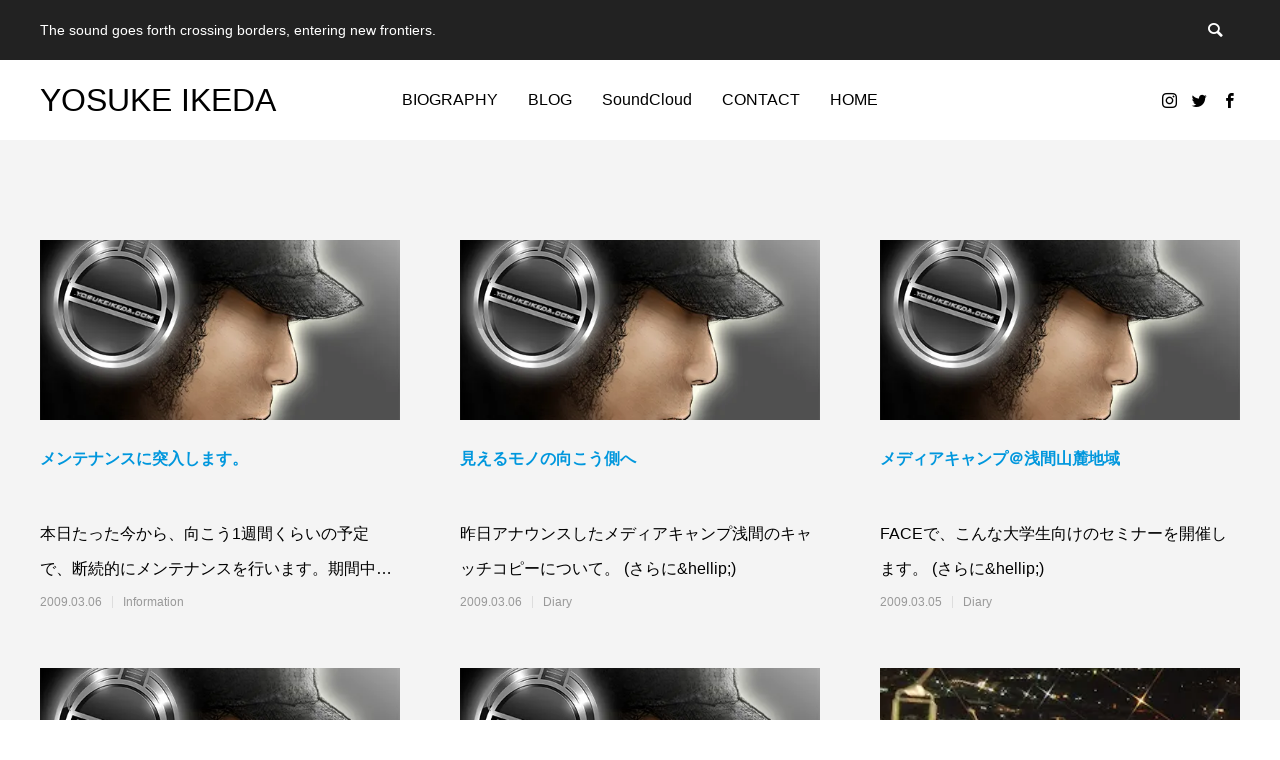

--- FILE ---
content_type: text/html; charset=UTF-8
request_url: https://yosukeikeda.com/blog/page/82
body_size: 16853
content:
<!DOCTYPE html>
<html class="pc" lang="ja">
<head prefix="og: http://ogp.me/ns# fb: http://ogp.me/ns/fb#">
<meta charset="UTF-8">
<!--[if IE]><meta http-equiv="X-UA-Compatible" content="IE=edge"><![endif]-->
<meta name="viewport" content="width=device-width">
<title>BLOG | YOSUKE IKEDA</title>
<meta name="description" content="The sound goes forth crossing borders, entering new frontiers.">
<link rel="pingback" href="https://yosukeikeda.com/xmlrpc.php">
<link rel="shortcut icon" href="https://i0.wp.com/yosukeikeda.com/wp-content/uploads/2020/09/favicon-1.png?fit=16%2C16&#038;ssl=1">
<meta name='robots' content='max-image-preview:large' />
	<style>img:is([sizes="auto" i], [sizes^="auto," i]) { contain-intrinsic-size: 3000px 1500px }</style>
	<meta property="og:type" content="website">
<meta property="og:url" content="https://yosukeikeda.com/blog/page/82">
<meta property="og:title" content="BLOG &#8211; ページ 82 &#8211; YOSUKE IKEDA">
<meta property="og:description" content="The sound goes forth crossing borders, entering new frontiers.">
<meta property="og:site_name" content="YOSUKE IKEDA">
<meta property="og:image" content="https://i0.wp.com/yosukeikeda.com/wp-content/uploads/2020/09/yosukeikeda_FBOGP.jpg?fit=1200%2C630&amp;ssl=1">
<meta property="og:image:secure_url" content="https://i0.wp.com/yosukeikeda.com/wp-content/uploads/2020/09/yosukeikeda_FBOGP.jpg?fit=1200%2C630&amp;ssl=1"> 
<meta property="og:image:width" content="1200"> 
<meta property="og:image:height" content="630">
<meta property="fb:app_id" content="318933941538454">
<meta name="twitter:card" content="summary">
<meta name="twitter:site" content="@yosukeikeda">
<meta name="twitter:creator" content="yosukeikeda">
<meta name="twitter:title" content="BLOG &#8211; ページ 82 &#8211; YOSUKE IKEDA">
<meta property="twitter:description" content="The sound goes forth crossing borders, entering new frontiers.">
<link rel='dns-prefetch' href='//webfonts.xserver.jp' />
<link rel='dns-prefetch' href='//vjs.zencdn.net' />
<link rel='dns-prefetch' href='//stats.wp.com' />
<link rel='dns-prefetch' href='//v0.wordpress.com' />
<link rel='preconnect' href='//i0.wp.com' />
<link rel='preconnect' href='//c0.wp.com' />
<link rel="alternate" type="application/rss+xml" title="YOSUKE IKEDA &raquo; フィード" href="https://yosukeikeda.com/feed" />
<link rel="alternate" type="application/rss+xml" title="YOSUKE IKEDA &raquo; コメントフィード" href="https://yosukeikeda.com/comments/feed" />
<link rel='stylesheet' id='style-css' href='https://yosukeikeda.com/wp-content/themes/anthem_tcd083/style.css?ver=1.4' type='text/css' media='all' />
<link rel='stylesheet' id='wp-block-library-css' href='https://c0.wp.com/c/6.8.3/wp-includes/css/dist/block-library/style.min.css' type='text/css' media='all' />
<style id='classic-theme-styles-inline-css' type='text/css'>
/*! This file is auto-generated */
.wp-block-button__link{color:#fff;background-color:#32373c;border-radius:9999px;box-shadow:none;text-decoration:none;padding:calc(.667em + 2px) calc(1.333em + 2px);font-size:1.125em}.wp-block-file__button{background:#32373c;color:#fff;text-decoration:none}
</style>
<link rel='stylesheet' id='mediaelement-css' href='https://c0.wp.com/c/6.8.3/wp-includes/js/mediaelement/mediaelementplayer-legacy.min.css' type='text/css' media='all' />
<link rel='stylesheet' id='wp-mediaelement-css' href='https://c0.wp.com/c/6.8.3/wp-includes/js/mediaelement/wp-mediaelement.min.css' type='text/css' media='all' />
<style id='jetpack-sharing-buttons-style-inline-css' type='text/css'>
.jetpack-sharing-buttons__services-list{display:flex;flex-direction:row;flex-wrap:wrap;gap:0;list-style-type:none;margin:5px;padding:0}.jetpack-sharing-buttons__services-list.has-small-icon-size{font-size:12px}.jetpack-sharing-buttons__services-list.has-normal-icon-size{font-size:16px}.jetpack-sharing-buttons__services-list.has-large-icon-size{font-size:24px}.jetpack-sharing-buttons__services-list.has-huge-icon-size{font-size:36px}@media print{.jetpack-sharing-buttons__services-list{display:none!important}}.editor-styles-wrapper .wp-block-jetpack-sharing-buttons{gap:0;padding-inline-start:0}ul.jetpack-sharing-buttons__services-list.has-background{padding:1.25em 2.375em}
</style>
<style id='global-styles-inline-css' type='text/css'>
:root{--wp--preset--aspect-ratio--square: 1;--wp--preset--aspect-ratio--4-3: 4/3;--wp--preset--aspect-ratio--3-4: 3/4;--wp--preset--aspect-ratio--3-2: 3/2;--wp--preset--aspect-ratio--2-3: 2/3;--wp--preset--aspect-ratio--16-9: 16/9;--wp--preset--aspect-ratio--9-16: 9/16;--wp--preset--color--black: #000000;--wp--preset--color--cyan-bluish-gray: #abb8c3;--wp--preset--color--white: #ffffff;--wp--preset--color--pale-pink: #f78da7;--wp--preset--color--vivid-red: #cf2e2e;--wp--preset--color--luminous-vivid-orange: #ff6900;--wp--preset--color--luminous-vivid-amber: #fcb900;--wp--preset--color--light-green-cyan: #7bdcb5;--wp--preset--color--vivid-green-cyan: #00d084;--wp--preset--color--pale-cyan-blue: #8ed1fc;--wp--preset--color--vivid-cyan-blue: #0693e3;--wp--preset--color--vivid-purple: #9b51e0;--wp--preset--gradient--vivid-cyan-blue-to-vivid-purple: linear-gradient(135deg,rgba(6,147,227,1) 0%,rgb(155,81,224) 100%);--wp--preset--gradient--light-green-cyan-to-vivid-green-cyan: linear-gradient(135deg,rgb(122,220,180) 0%,rgb(0,208,130) 100%);--wp--preset--gradient--luminous-vivid-amber-to-luminous-vivid-orange: linear-gradient(135deg,rgba(252,185,0,1) 0%,rgba(255,105,0,1) 100%);--wp--preset--gradient--luminous-vivid-orange-to-vivid-red: linear-gradient(135deg,rgba(255,105,0,1) 0%,rgb(207,46,46) 100%);--wp--preset--gradient--very-light-gray-to-cyan-bluish-gray: linear-gradient(135deg,rgb(238,238,238) 0%,rgb(169,184,195) 100%);--wp--preset--gradient--cool-to-warm-spectrum: linear-gradient(135deg,rgb(74,234,220) 0%,rgb(151,120,209) 20%,rgb(207,42,186) 40%,rgb(238,44,130) 60%,rgb(251,105,98) 80%,rgb(254,248,76) 100%);--wp--preset--gradient--blush-light-purple: linear-gradient(135deg,rgb(255,206,236) 0%,rgb(152,150,240) 100%);--wp--preset--gradient--blush-bordeaux: linear-gradient(135deg,rgb(254,205,165) 0%,rgb(254,45,45) 50%,rgb(107,0,62) 100%);--wp--preset--gradient--luminous-dusk: linear-gradient(135deg,rgb(255,203,112) 0%,rgb(199,81,192) 50%,rgb(65,88,208) 100%);--wp--preset--gradient--pale-ocean: linear-gradient(135deg,rgb(255,245,203) 0%,rgb(182,227,212) 50%,rgb(51,167,181) 100%);--wp--preset--gradient--electric-grass: linear-gradient(135deg,rgb(202,248,128) 0%,rgb(113,206,126) 100%);--wp--preset--gradient--midnight: linear-gradient(135deg,rgb(2,3,129) 0%,rgb(40,116,252) 100%);--wp--preset--font-size--small: 13px;--wp--preset--font-size--medium: 20px;--wp--preset--font-size--large: 36px;--wp--preset--font-size--x-large: 42px;--wp--preset--spacing--20: 0.44rem;--wp--preset--spacing--30: 0.67rem;--wp--preset--spacing--40: 1rem;--wp--preset--spacing--50: 1.5rem;--wp--preset--spacing--60: 2.25rem;--wp--preset--spacing--70: 3.38rem;--wp--preset--spacing--80: 5.06rem;--wp--preset--shadow--natural: 6px 6px 9px rgba(0, 0, 0, 0.2);--wp--preset--shadow--deep: 12px 12px 50px rgba(0, 0, 0, 0.4);--wp--preset--shadow--sharp: 6px 6px 0px rgba(0, 0, 0, 0.2);--wp--preset--shadow--outlined: 6px 6px 0px -3px rgba(255, 255, 255, 1), 6px 6px rgba(0, 0, 0, 1);--wp--preset--shadow--crisp: 6px 6px 0px rgba(0, 0, 0, 1);}:where(.is-layout-flex){gap: 0.5em;}:where(.is-layout-grid){gap: 0.5em;}body .is-layout-flex{display: flex;}.is-layout-flex{flex-wrap: wrap;align-items: center;}.is-layout-flex > :is(*, div){margin: 0;}body .is-layout-grid{display: grid;}.is-layout-grid > :is(*, div){margin: 0;}:where(.wp-block-columns.is-layout-flex){gap: 2em;}:where(.wp-block-columns.is-layout-grid){gap: 2em;}:where(.wp-block-post-template.is-layout-flex){gap: 1.25em;}:where(.wp-block-post-template.is-layout-grid){gap: 1.25em;}.has-black-color{color: var(--wp--preset--color--black) !important;}.has-cyan-bluish-gray-color{color: var(--wp--preset--color--cyan-bluish-gray) !important;}.has-white-color{color: var(--wp--preset--color--white) !important;}.has-pale-pink-color{color: var(--wp--preset--color--pale-pink) !important;}.has-vivid-red-color{color: var(--wp--preset--color--vivid-red) !important;}.has-luminous-vivid-orange-color{color: var(--wp--preset--color--luminous-vivid-orange) !important;}.has-luminous-vivid-amber-color{color: var(--wp--preset--color--luminous-vivid-amber) !important;}.has-light-green-cyan-color{color: var(--wp--preset--color--light-green-cyan) !important;}.has-vivid-green-cyan-color{color: var(--wp--preset--color--vivid-green-cyan) !important;}.has-pale-cyan-blue-color{color: var(--wp--preset--color--pale-cyan-blue) !important;}.has-vivid-cyan-blue-color{color: var(--wp--preset--color--vivid-cyan-blue) !important;}.has-vivid-purple-color{color: var(--wp--preset--color--vivid-purple) !important;}.has-black-background-color{background-color: var(--wp--preset--color--black) !important;}.has-cyan-bluish-gray-background-color{background-color: var(--wp--preset--color--cyan-bluish-gray) !important;}.has-white-background-color{background-color: var(--wp--preset--color--white) !important;}.has-pale-pink-background-color{background-color: var(--wp--preset--color--pale-pink) !important;}.has-vivid-red-background-color{background-color: var(--wp--preset--color--vivid-red) !important;}.has-luminous-vivid-orange-background-color{background-color: var(--wp--preset--color--luminous-vivid-orange) !important;}.has-luminous-vivid-amber-background-color{background-color: var(--wp--preset--color--luminous-vivid-amber) !important;}.has-light-green-cyan-background-color{background-color: var(--wp--preset--color--light-green-cyan) !important;}.has-vivid-green-cyan-background-color{background-color: var(--wp--preset--color--vivid-green-cyan) !important;}.has-pale-cyan-blue-background-color{background-color: var(--wp--preset--color--pale-cyan-blue) !important;}.has-vivid-cyan-blue-background-color{background-color: var(--wp--preset--color--vivid-cyan-blue) !important;}.has-vivid-purple-background-color{background-color: var(--wp--preset--color--vivid-purple) !important;}.has-black-border-color{border-color: var(--wp--preset--color--black) !important;}.has-cyan-bluish-gray-border-color{border-color: var(--wp--preset--color--cyan-bluish-gray) !important;}.has-white-border-color{border-color: var(--wp--preset--color--white) !important;}.has-pale-pink-border-color{border-color: var(--wp--preset--color--pale-pink) !important;}.has-vivid-red-border-color{border-color: var(--wp--preset--color--vivid-red) !important;}.has-luminous-vivid-orange-border-color{border-color: var(--wp--preset--color--luminous-vivid-orange) !important;}.has-luminous-vivid-amber-border-color{border-color: var(--wp--preset--color--luminous-vivid-amber) !important;}.has-light-green-cyan-border-color{border-color: var(--wp--preset--color--light-green-cyan) !important;}.has-vivid-green-cyan-border-color{border-color: var(--wp--preset--color--vivid-green-cyan) !important;}.has-pale-cyan-blue-border-color{border-color: var(--wp--preset--color--pale-cyan-blue) !important;}.has-vivid-cyan-blue-border-color{border-color: var(--wp--preset--color--vivid-cyan-blue) !important;}.has-vivid-purple-border-color{border-color: var(--wp--preset--color--vivid-purple) !important;}.has-vivid-cyan-blue-to-vivid-purple-gradient-background{background: var(--wp--preset--gradient--vivid-cyan-blue-to-vivid-purple) !important;}.has-light-green-cyan-to-vivid-green-cyan-gradient-background{background: var(--wp--preset--gradient--light-green-cyan-to-vivid-green-cyan) !important;}.has-luminous-vivid-amber-to-luminous-vivid-orange-gradient-background{background: var(--wp--preset--gradient--luminous-vivid-amber-to-luminous-vivid-orange) !important;}.has-luminous-vivid-orange-to-vivid-red-gradient-background{background: var(--wp--preset--gradient--luminous-vivid-orange-to-vivid-red) !important;}.has-very-light-gray-to-cyan-bluish-gray-gradient-background{background: var(--wp--preset--gradient--very-light-gray-to-cyan-bluish-gray) !important;}.has-cool-to-warm-spectrum-gradient-background{background: var(--wp--preset--gradient--cool-to-warm-spectrum) !important;}.has-blush-light-purple-gradient-background{background: var(--wp--preset--gradient--blush-light-purple) !important;}.has-blush-bordeaux-gradient-background{background: var(--wp--preset--gradient--blush-bordeaux) !important;}.has-luminous-dusk-gradient-background{background: var(--wp--preset--gradient--luminous-dusk) !important;}.has-pale-ocean-gradient-background{background: var(--wp--preset--gradient--pale-ocean) !important;}.has-electric-grass-gradient-background{background: var(--wp--preset--gradient--electric-grass) !important;}.has-midnight-gradient-background{background: var(--wp--preset--gradient--midnight) !important;}.has-small-font-size{font-size: var(--wp--preset--font-size--small) !important;}.has-medium-font-size{font-size: var(--wp--preset--font-size--medium) !important;}.has-large-font-size{font-size: var(--wp--preset--font-size--large) !important;}.has-x-large-font-size{font-size: var(--wp--preset--font-size--x-large) !important;}
:where(.wp-block-post-template.is-layout-flex){gap: 1.25em;}:where(.wp-block-post-template.is-layout-grid){gap: 1.25em;}
:where(.wp-block-columns.is-layout-flex){gap: 2em;}:where(.wp-block-columns.is-layout-grid){gap: 2em;}
:root :where(.wp-block-pullquote){font-size: 1.5em;line-height: 1.6;}
</style>
<link rel='stylesheet' id='contact-form-7-css' href='https://yosukeikeda.com/wp-content/plugins/contact-form-7/includes/css/styles.css?ver=6.1.1' type='text/css' media='all' />
<link rel='stylesheet' id='crp-main-front-style-css' href='https://yosukeikeda.com/wp-content/plugins/grid-kit-premium/css/crp-main-front.css?ver=726cc58e3da841654d18b40f65dbe93c' type='text/css' media='all' />
<link rel='stylesheet' id='crp-tc-buttons-css' href='https://yosukeikeda.com/wp-content/plugins/grid-kit-premium/css/crp-tc-buttons.css?ver=726cc58e3da841654d18b40f65dbe93c' type='text/css' media='all' />
<link rel='stylesheet' id='crp-font-awesome-css' href='https://yosukeikeda.com/wp-content/plugins/grid-kit-premium/css/fontawesome/font-awesome.css?ver=726cc58e3da841654d18b40f65dbe93c' type='text/css' media='all' />
<link rel='stylesheet' id='crp-preloader-css' href='https://yosukeikeda.com/wp-content/plugins/grid-kit-premium/css/crp-preloader.css?ver=726cc58e3da841654d18b40f65dbe93c' type='text/css' media='all' />
<link rel='stylesheet' id='crp-lg-css' href='https://yosukeikeda.com/wp-content/plugins/grid-kit-premium/css/viewer/lightgallery/css/lightgallery.css?ver=726cc58e3da841654d18b40f65dbe93c' type='text/css' media='all' />
<link rel='stylesheet' id='crp-lg-transitions-css' href='https://yosukeikeda.com/wp-content/plugins/grid-kit-premium/css/viewer/lightgallery/css/lg-transitions.css?ver=726cc58e3da841654d18b40f65dbe93c' type='text/css' media='all' />
<link rel='stylesheet' id='crp-zencdn-video-css' href='//vjs.zencdn.net/4.12/video-js.css?ver=726cc58e3da841654d18b40f65dbe93c' type='text/css' media='all' />
<link rel='stylesheet' id='crp-captions-css' href='https://yosukeikeda.com/wp-content/plugins/grid-kit-premium/css/crp-captions.css?ver=726cc58e3da841654d18b40f65dbe93c' type='text/css' media='all' />
<link rel='stylesheet' id='crp-tiled-layer-css' href='https://yosukeikeda.com/wp-content/plugins/grid-kit-premium/css/crp-tiled-layer.css?ver=726cc58e3da841654d18b40f65dbe93c' type='text/css' media='all' />
<link rel='stylesheet' id='crp-hover-css' href='https://yosukeikeda.com/wp-content/plugins/grid-kit-premium/css/crp-hover.css?ver=726cc58e3da841654d18b40f65dbe93c' type='text/css' media='all' />
<link rel='stylesheet' id='crp-filters-css' href='https://yosukeikeda.com/wp-content/plugins/grid-kit-premium/css/crp-filters.css?ver=726cc58e3da841654d18b40f65dbe93c' type='text/css' media='all' />
<link rel='stylesheet' id='crp-pages-css' href='https://yosukeikeda.com/wp-content/plugins/grid-kit-premium/css/crp-pages.css?ver=726cc58e3da841654d18b40f65dbe93c' type='text/css' media='all' />
<link rel='stylesheet' id='crp-owl-css' href='https://yosukeikeda.com/wp-content/plugins/grid-kit-premium/css/viewer/owl-carousel/assets/owl.carousel.min.css?ver=726cc58e3da841654d18b40f65dbe93c' type='text/css' media='all' />
<link rel='stylesheet' id='crp-owl-carousel-css' href='https://yosukeikeda.com/wp-content/plugins/grid-kit-premium/css/viewer/owl-carousel/assets/owl.carousel.min.css?ver=726cc58e3da841654d18b40f65dbe93c' type='text/css' media='all' />
<link rel='stylesheet' id='crp-owl-layout-css' href='https://yosukeikeda.com/wp-content/plugins/grid-kit-premium/css/viewer/owl-carousel/layout.css?ver=726cc58e3da841654d18b40f65dbe93c' type='text/css' media='all' />
<link rel='stylesheet' id='crp-owl-animate-css' href='https://yosukeikeda.com/wp-content/plugins/grid-kit-premium/css/viewer/owl-carousel/animate.css?ver=726cc58e3da841654d18b40f65dbe93c' type='text/css' media='all' />
<link rel='stylesheet' id='crp-dynamic-style-css' href='https://yosukeikeda.com/wp-content/uploads/grid-kit/styles.css?ver=726cc58e3da841654d18b40f65dbe93c' type='text/css' media='all' />
<link rel='stylesheet' id='whats-new-style-css' href='https://yosukeikeda.com/wp-content/plugins/whats-new-genarator/whats-new.css?ver=2.0.2' type='text/css' media='all' />
<link rel='stylesheet' id='cmplz-general-css' href='https://yosukeikeda.com/wp-content/plugins/complianz-gdpr/assets/css/cookieblocker.min.css?ver=1756472016' type='text/css' media='all' />
<script type="text/javascript" src="https://c0.wp.com/c/6.8.3/wp-includes/js/jquery/jquery.min.js" id="jquery-core-js"></script>
<script type="text/javascript" src="https://c0.wp.com/c/6.8.3/wp-includes/js/jquery/jquery-migrate.min.js" id="jquery-migrate-js"></script>
<script type="text/javascript" src="//webfonts.xserver.jp/js/xserverv3.js?fadein=0&amp;ver=2.0.8" id="typesquare_std-js"></script>
<script type="text/javascript" async src="https://yosukeikeda.com/wp-content/plugins/burst-statistics/helpers/timeme/timeme.min.js?ver=1756472011" id="burst-timeme-js"></script>
<script type="text/javascript" id="burst-js-extra">
/* <![CDATA[ */
var burst = {"tracking":{"isInitialHit":true,"lastUpdateTimestamp":0,"beacon_url":"https:\/\/yosukeikeda.com\/wp-content\/plugins\/burst-statistics\/endpoint.php","ajaxUrl":"https:\/\/yosukeikeda.com\/wp-admin\/admin-ajax.php"},"options":{"cookieless":0,"pageUrl":"https:\/\/yosukeikeda.com\/blog\/archives\/397","beacon_enabled":1,"do_not_track":0,"enable_turbo_mode":0,"track_url_change":0,"cookie_retention_days":30,"debug":0},"goals":{"completed":[],"scriptUrl":"https:\/\/yosukeikeda.com\/wp-content\/plugins\/burst-statistics\/\/assets\/js\/build\/burst-goals.js?v=1756472011","active":[]},"cache":{"uid":null,"fingerprint":null,"isUserAgent":null,"isDoNotTrack":null,"useCookies":null}};
/* ]]> */
</script>
<script type="text/javascript" async src="https://yosukeikeda.com/wp-content/plugins/burst-statistics/assets/js/build/burst.min.js?ver=1756472011" id="burst-js"></script>
<script type="text/javascript" src="https://yosukeikeda.com/wp-content/plugins/google-analytics-for-wordpress/assets/js/frontend-gtag.min.js?ver=9.11.1" id="monsterinsights-frontend-script-js" async="async" data-wp-strategy="async"></script>
<script data-cfasync="false" data-wpfc-render="false" type="text/javascript" id='monsterinsights-frontend-script-js-extra'>/* <![CDATA[ */
var monsterinsights_frontend = {"js_events_tracking":"true","download_extensions":"doc,pdf,ppt,zip,xls,docx,pptx,xlsx","inbound_paths":"[{\"path\":\"\\\/go\\\/\",\"label\":\"affiliate\"},{\"path\":\"\\\/recommend\\\/\",\"label\":\"affiliate\"},{\"path\":\"\\\/blog\\\/\",\"label\":\"affiliate\"}]","home_url":"https:\/\/yosukeikeda.com","hash_tracking":"false","v4_id":"G-TTQT6TK93L"};/* ]]> */
</script>
<script type="text/javascript" src="https://yosukeikeda.com/wp-content/plugins/grid-kit-premium/js/gkit-winready.js?ver=726cc58e3da841654d18b40f65dbe93c" id="gkit-winready-js-js"></script>
<script type="text/javascript" src="https://yosukeikeda.com/wp-content/plugins/grid-kit-premium/js/gkit-pkg.js?ver=726cc58e3da841654d18b40f65dbe93c" id="gkit-pkg-js-js"></script>
<script type="text/javascript" src="https://yosukeikeda.com/wp-content/plugins/grid-kit-premium/js/crp-helper.js?ver=726cc58e3da841654d18b40f65dbe93c" id="crp-helper-js-js"></script>
<link rel="https://api.w.org/" href="https://yosukeikeda.com/wp-json/" />		<!-- Start of StatCounter Code -->
		<script>
			<!--
			var sc_project=7025330;
			var sc_security="c314cc4e";
			var sc_invisible=1;
		</script>
        <script type="text/javascript" src="https://www.statcounter.com/counter/counter.js" async></script>
		<noscript><div class="statcounter"><a title="web analytics" href="https://statcounter.com/"><img class="statcounter" src="https://c.statcounter.com/7025330/0/c314cc4e/1/" alt="web analytics" /></a></div></noscript>
		<!-- End of StatCounter Code -->
			<style>img#wpstats{display:none}</style>
		
<link rel="stylesheet" href="https://yosukeikeda.com/wp-content/themes/anthem_tcd083/css/design-plus.css?ver=1.4">
<link rel="stylesheet" href="https://yosukeikeda.com/wp-content/themes/anthem_tcd083/css/sns-botton.css?ver=1.4">
<link rel="stylesheet" media="screen and (max-width:1251px)" href="https://yosukeikeda.com/wp-content/themes/anthem_tcd083/css/responsive.css?ver=1.4">
<link rel="stylesheet" media="screen and (max-width:1251px)" href="https://yosukeikeda.com/wp-content/themes/anthem_tcd083/css/footer-bar.css?ver=1.4">

<script src="https://yosukeikeda.com/wp-content/themes/anthem_tcd083/js/jquery.easing.1.4.js?ver=1.4"></script>
<script src="https://yosukeikeda.com/wp-content/themes/anthem_tcd083/js/jscript.js?ver=1.4"></script>
<script src="https://yosukeikeda.com/wp-content/themes/anthem_tcd083/js/comment.js?ver=1.4"></script>

<link rel="stylesheet" href="https://yosukeikeda.com/wp-content/themes/anthem_tcd083/js/simplebar.css?ver=1.4">
<script src="https://yosukeikeda.com/wp-content/themes/anthem_tcd083/js/simplebar.min.js?ver=1.4"></script>


<script src="https://yosukeikeda.com/wp-content/themes/anthem_tcd083/js/header_fix.js?ver=1.4"></script>



<style type="text/css">

body, input, textarea { font-family: Arial, "Hiragino Kaku Gothic ProN", "ヒラギノ角ゴ ProN W3", "メイリオ", Meiryo, sans-serif; }

.rich_font, .p-vertical { font-family: Arial, "Hiragino Sans", "ヒラギノ角ゴ ProN", "Hiragino Kaku Gothic ProN", "游ゴシック", YuGothic, "メイリオ", Meiryo, sans-serif; font-weight:500; }

.rich_font_type1 { font-family: Arial, "Hiragino Kaku Gothic ProN", "ヒラギノ角ゴ ProN W3", "メイリオ", Meiryo, sans-serif; }
.rich_font_type2 { font-family: Arial, "Hiragino Sans", "ヒラギノ角ゴ ProN", "Hiragino Kaku Gothic ProN", "游ゴシック", YuGothic, "メイリオ", Meiryo, sans-serif; font-weight:500; }
.rich_font_type3 { font-family: "Times New Roman" , "游明朝" , "Yu Mincho" , "游明朝体" , "YuMincho" , "ヒラギノ明朝 Pro W3" , "Hiragino Mincho Pro" , "HiraMinProN-W3" , "HGS明朝E" , "ＭＳ Ｐ明朝" , "MS PMincho" , serif; font-weight:500; }


#header_top { color:#ffffff; background:#222222; }
#header_top a, header_search .button label:before { color:#ffffff; }
#header_bottom { color:#000000; background:#ffffff; }
#header_bottom a { color:#000000; }
#header_top a:hover, #header_bottom a:hover, header_search .button label:hover:before { color:#000000; }
#header_search .button label { background:#222222; }
.header_fix #header_bottom, .header_fix_mobile #header_bottom { background:rgba(255,255,255,0.1); }
.header_fix #header.active #header_bottom, .header_fix_mobile #header.active #header_bottom{ background:rgba(255,255,255,1); }
#global_menu > ul > li > a, body.home #global_menu > ul > li.current-menu-item > a { color:#000000; }
#global_menu > ul > li.active > a, #global_menu > ul > li.active_button > a { color:#000000 !important; }
#global_menu ul ul a { color:#FFFFFF; background:#000000; }
#global_menu ul ul a:hover { color:#FFFFFF; background:#333333; }
#menu_button span { background:#000; }
#menu_button:hover span { background:#000000 !important; }
#drawer_menu { background:#222222; }
#mobile_menu a, .mobile #lang_button a { color:#ffffff; background:#222222; border-color:#444444; }
#mobile_menu li li a { color:#ffffff; background:#333333; }
#mobile_menu a:hover, #drawer_menu .close_button:hover, #mobile_menu .child_menu_button:hover { color:#ffffff; background:#00314a; }
#mobile_menu li li a:hover { color:#ffffff; }
#lang_button_mobile { background:#222222; }
#lang_button_mobile li { border-color:#444444; }
#lang_button_mobile li a { color:#ffffff; background:#222222; border-color:#444444; }
#lang_button_mobile li a:hover { color:#ffffff; background:#00314a; }
#lang_mobile_button:hover:before, #lang_mobile_button.active:before { color:#000000; }
#header_search .input_area input, #footer_search { background:#555555; }
.megamenu_product_category_list { background:#222222; }
.megamenu_product_category_list .title { font-size:18px; }
.megamenu_blog_list { background:#222222; }
.megamenu_blog_list .title { font-size:14px; }
#footer_post_list_wrap { background:#000000; }
#footer_post_list .title_area { background:#222222; }
#footer_post_list .title { color:#ffffff; }
#footer_carousel .headline { color:#ffffff; }
#footer_carousel_inner .title { font-size:18px; }
@media screen and (max-width:750px) {
  #footer_carousel_inner .title { font-size:15px; }
}
#return_top a:before { color:#ffffff; }
#return_top a { background:#222222; }
#return_top a:hover { background:#bf0000; }
.author_profile a.avatar img, .animate_image img, .animate_background .image, #recipe_archive .blur_image {
  width:100%; height:auto;
  -webkit-transition: transform  0.75s ease;
  transition: transform  0.75s ease;
}
.author_profile a.avatar:hover img, .animate_image:hover img, .animate_background:hover .image, #recipe_archive a:hover .blur_image {
  -webkit-transform: scale(1.2);
  transform: scale(1.2);
}



a { color:#000; }

a:hover, #header_logo a:hover, #global_menu > ul > li.current-menu-item > a, .megamenu_blog_list a:hover .title, #footer a:hover, #footer_social_link li a:hover:before, #bread_crumb a:hover, #bread_crumb li.home a:hover:after, #bread_crumb, #bread_crumb li.last, #next_prev_post a:hover,
.index_post_slider .category a:hover, .index_post_slider .carousel_arrow:hover:before, .single_copy_title_url_btn:hover, #footer_post_list a:hover .title, #footer_carousel_inner a:hover .desc, .support_list .date, .support_list .question:hover, .support_list .question.active,
.widget_tab_post_list_button a.active, .p-dropdown__list li a:hover, .p-dropdown__title:hover, .p-dropdown__title:hover:after, .p-dropdown__title:hover:after, .p-dropdown__list li a:hover, .p-dropdown__list .child_menu_button:hover, .tcdw_search_box_widget .search_area .search_button:hover:before,
#blog_list .title a:hover, #post_title_area .category a:hover, #related_post .category a:hover, #blog_list li a:hover, #index_news a .date, #index_news_slider a:hover .title, .tcd_category_list a:hover, .tcd_category_list .child_menu_button:hover, .styled_post_list1 a:hover .title,
#post_title_area .post_meta a:hover, #single_author_title_area .author_link li a:hover:before, .author_profile a:hover, .author_profile .author_link li a:hover:before, #post_meta_bottom a:hover, .cardlink_title a:hover, .comment a:hover, .comment_form_wrapper a:hover, #searchform .submit_button:hover:before
  { color: #000000; }

.megamenu_product_category_list a:hover .title_area, #comment_tab li.active a, #submit_comment:hover, #cancel_comment_reply a:hover, #wp-calendar #prev a:hover, #wp-calendar #next a:hover, #wp-calendar td a:hover,
#post_pagination p, #post_pagination a:hover, #p_readmore .button:hover, .page_navi a:hover, .page_navi span.current, #post_pagination a:hover,.c-pw__btn:hover, #post_pagination a:hover, #comment_tab li a:hover,
#footer_post_list .category a, .post_slider_widget .slick-dots button:hover::before, .post_slider_widget .slick-dots .slick-active button::before, #header_slider .slick-dots button:hover::before, #header_slider .slick-dots .slick-active button::before,
.cb_product_review .vote_buttons a:hover, .cb_product_review .vote_buttons a.active
  { background-color: #000000; }

.megamenu_product_category_list a:hover .title_area, .megamenu_product_category_list .item:first-of-type a:hover .title_area, .index_post_slider .carousel_arrow:hover, .widget_headline, #comment_textarea textarea:focus, .c-pw__box-input:focus, .page_navi a:hover, .page_navi span.current, #post_pagination p, #post_pagination a:hover,
#header_slider .slick-dots button:hover::before, #header_slider .slick-dots .slick-active button::before, .cb_product_review .vote_buttons a:hover, .cb_product_review .vote_buttons a.active
  { border-color: #000000; }

#footer_post_list .category a:hover { background:rgba(0,0,0,0.7); }

.widget_headline { background:#000000; }
.post_content a, .custom-html-widget a { color:#0097ff; }
.post_content a:hover, .custom-html-widget a:hover { color:#bf0000; }
/* recapture setting in Contact Form 7*/
.grecaptcha-badge { visibility: hidden; }


/*discography manual setting. you can delete.*/
#disco_list {
  width:1200px; margin:0 auto;
  display:-webkit-box; display:-ms-flexbox; display:-webkit-flex; display:block;
  -ms-flex-wrap:wrap; -webkit-flex-wrap:wrap; flex-wrap:wrap;
}
#disco_list .item { width:calc(100% / 5 - 0px); position:relative; margin:0 0px 0px 0; float:left; min-width:240;
}

#disco_list .item:nth-child(3n) { margin-right:0px; }
#disco_list .image_link { display:block; background:none; }
#disco_list .image_wrap { margin:0 0 0px 0; display:block; width:238px; height:238px; position:relative; z-index:1; overflow:hidden;border:1px solid #cceedd; }
#disco_list .image { width:240px; height:240px !important; display:block; overflow:hidden; position:relative; z-index:2; }
#disco_list .title { font-weight:600; font-size:12px; line-height:normal; max-height:7.2em; height:7.2em; overflow:hidden; visibility:visible; text-align:center; }
#disco_list .title span { display:-webkit-inline-box; -webkit-box-orient:vertical; -webkit-line-clamp:4; }
#disco_list .title a { color:#2c8a95; }
#disco_list .desc { line-height:normal; max-height:3.3em; height:3.3em; overflow:hidden; visibility:visible; margin:0px 0 0 0; }
#disco_list .desc span { display:-webkit-inline-box; -webkit-box-orient:vertical; -webkit-line-clamp:3; }
#disco_list .meta { margin:0px 0 0 0; }
#disco_list li { color:#999; font-size:12px; margin:0 0px 0 0; padding:0 0px 0 0; border-right:0px solid #ddd; float:left; }
#disco_list li:last-of-type { border:none; }
#disco_list li a { color:#999; display:none; }
#disco_list li a:last-of-type { display:block; }

.styled_h2 {
  font-size:22px !important; text-align:left; color:#000000;   border-top:1px solid #222222;
  border-bottom:1px solid #222222;
  border-left:0px solid #222222;
  border-right:0px solid #222222;
  padding:30px 0px 30px 0px !important;
  margin:0px 0px 30px !important;
}
.styled_h3 {
  font-size:20px !important; text-align:left; color:#000000;   border-top:2px solid #222222;
  border-bottom:1px solid #dddddd;
  border-left:0px solid #dddddd;
  border-right:0px solid #dddddd;
  padding:30px 0px 30px 20px !important;
  margin:0px 0px 30px !important;
}
.styled_h4 {
  font-size:18px !important; text-align:left; color:#000000;   border-top:0px solid #dddddd;
  border-bottom:0px solid #dddddd;
  border-left:2px solid #222222;
  border-right:0px solid #dddddd;
  padding:10px 0px 10px 15px !important;
  margin:0px 0px 30px !important;
}
.styled_h5 {
  font-size:16px !important; text-align:left; color:#000000;   border-top:0px solid #dddddd;
  border-bottom:0px solid #dddddd;
  border-left:0px solid #dddddd;
  border-right:0px solid #dddddd;
  padding:15px 15px 15px 15px !important;
  margin:0px 0px 30px !important;
}
.q_custom_button1 {
  color:#ffffff !important;
  border-color:rgba(83,83,83,1);
}
.q_custom_button1.animation_type1 { background:#535353; }
.q_custom_button1:hover, .q_custom_button1:focus {
  color:#ffffff !important;
  border-color:rgba(125,125,125,1);
}
.q_custom_button1.animation_type1:hover { background:#7d7d7d; }
.q_custom_button1:before { background:#7d7d7d; }
.q_custom_button2 {
  color:#ffffff !important;
  border-color:rgba(83,83,83,1);
}
.q_custom_button2.animation_type1 { background:#535353; }
.q_custom_button2:hover, .q_custom_button2:focus {
  color:#ffffff !important;
  border-color:rgba(125,125,125,1);
}
.q_custom_button2.animation_type1:hover { background:#7d7d7d; }
.q_custom_button2:before { background:#7d7d7d; }
.q_custom_button3 {
  color:#ffffff !important;
  border-color:rgba(83,83,83,1);
}
.q_custom_button3.animation_type1 { background:#535353; }
.q_custom_button3:hover, .q_custom_button3:focus {
  color:#ffffff !important;
  border-color:rgba(125,125,125,1);
}
.q_custom_button3.animation_type1:hover { background:#7d7d7d; }
.q_custom_button3:before { background:#7d7d7d; }
.speech_balloon_left1 .speach_balloon_text { background-color: #ffdfdf; border-color: #ffdfdf; color: #000000 }
.speech_balloon_left1 .speach_balloon_text::before { border-right-color: #ffdfdf }
.speech_balloon_left1 .speach_balloon_text::after { border-right-color: #ffdfdf }
.speech_balloon_left2 .speach_balloon_text { background-color: #ffffff; border-color: #ff5353; color: #000000 }
.speech_balloon_left2 .speach_balloon_text::before { border-right-color: #ff5353 }
.speech_balloon_left2 .speach_balloon_text::after { border-right-color: #ffffff }
.speech_balloon_right1 .speach_balloon_text { background-color: #ccf4ff; border-color: #ccf4ff; color: #000000 }
.speech_balloon_right1 .speach_balloon_text::before { border-left-color: #ccf4ff }
.speech_balloon_right1 .speach_balloon_text::after { border-left-color: #ccf4ff }
.speech_balloon_right2 .speach_balloon_text { background-color: #ffffff; border-color: #0789b5; color: #000000 }
.speech_balloon_right2 .speach_balloon_text::before { border-left-color: #0789b5 }
.speech_balloon_right2 .speach_balloon_text::after { border-left-color: #ffffff }
.qt_google_map .pb_googlemap_custom-overlay-inner { background:#000000; color:#ffffff; }
.qt_google_map .pb_googlemap_custom-overlay-inner::after { border-color:#000000 transparent transparent transparent; }
</style>

<style id="current-page-style" type="text/css">
#page_header .catch { font-size:18px; color:#FFFFFF; }
#page_header .desc { font-size:16px; color:#FFFFFF; }
#blog_list .title { font-size:16px; }
#blog_list .title a { color:#0097dd; }
#blog_list .desc { font-size:16px; }
@media screen and (max-width:750px) {
  #page_header .catch { font-size:15px; }
  #page_header .desc { font-size:14px; }
  #blog_list .title { font-size:14px; }
  #blog_list .desc { font-size:14px; }
}
#site_wrap { display:none; }
#site_loader_overlay {
  background:#ffffff;
  opacity: 1;
  position: fixed;
  top: 0px;
  left: 0px;
  width: 100%;
  height: 100%;
  width: 100vw;
  height: 100vh;
  z-index: 99999;
}
#site_loader_overlay.slide_up {
 top:-100vh; opacity:0;
 -webkit-transition: transition: top 1.0s cubic-bezier(0.83, 0, 0.17, 1) 0.4s, opacity 0s cubic-bezier(0.83, 0, 0.17, 1) 1.5s; transition: top 1.0s cubic-bezier(0.83, 0, 0.17, 1) 0.4s, opacity 0s cubic-bezier(0.83, 0, 0.17, 1) 1.5s;
}
#site_loader_overlay.slide_down {
 top:100vh; opacity:0;
 -webkit-transition: transition: top 1.0s cubic-bezier(0.83, 0, 0.17, 1) 0.4s, opacity 0s cubic-bezier(0.83, 0, 0.17, 1) 1.5s; transition: top 1.0s cubic-bezier(0.83, 0, 0.17, 1) 0.4s, opacity 0s cubic-bezier(0.83, 0, 0.17, 1) 1.5s;
}
#site_loader_overlay.slide_left {
 left:-100vw; opactiy:0;
 -webkit-transition: transition: left 1.0s cubic-bezier(0.83, 0, 0.17, 1) 0.4s, opacity 0s cubic-bezier(0.83, 0, 0.17, 1) 1.5s; transition: left 1.0s cubic-bezier(0.83, 0, 0.17, 1) 0.4s, opacity 0s cubic-bezier(0.83, 0, 0.17, 1) 1.5s;
}
#site_loader_overlay.slide_right {
 left:100vw; opactiy:0;
 -webkit-transition: transition: left 1.0s cubic-bezier(0.83, 0, 0.17, 1) 0.4s, opacity 0s cubic-bezier(0.83, 0, 0.17, 1) 1.5s; transition: left 1.0s cubic-bezier(0.83, 0, 0.17, 1) 0.4s, opacity 0s cubic-bezier(0.83, 0, 0.17, 1) 1.5s;
}
#site_loader_animation {
  width: 100%;
  min-width: 160px;
  font-size: 16px;
  text-align: center;
  position: absolute;
  top: 50%;
  left: 0;
  opacity: 0;
  -ms-filter: "progid:DXImageTransform.Microsoft.Alpha(Opacity=0)";
  filter: alpha(opacity=0);
  -webkit-animation: loading-dots-fadein .5s linear forwards;
  -moz-animation: loading-dots-fadein .5s linear forwards;
  -o-animation: loading-dots-fadein .5s linear forwards;
  -ms-animation: loading-dots-fadein .5s linear forwards;
  animation: loading-dots-fadein .5s linear forwards;
}
#site_loader_animation i {
  width: .5em;
  height: .5em;
  display: inline-block;
  vertical-align: middle;
  background: #e0e0e0;
  -webkit-border-radius: 50%;
  border-radius: 50%;
  margin: 0 .25em;
  background: #000000;
  -webkit-animation: loading-dots-middle-dots .5s linear infinite;
  -moz-animation: loading-dots-middle-dots .5s linear infinite;
  -ms-animation: loading-dots-middle-dots .5s linear infinite;
  -o-animation: loading-dots-middle-dots .5s linear infinite;
  animation: loading-dots-middle-dots .5s linear infinite;
}
#site_loader_animation i:first-child {
  -webkit-animation: loading-dots-first-dot .5s infinite;
  -moz-animation: loading-dots-first-dot .5s linear infinite;
  -ms-animation: loading-dots-first-dot .5s linear infinite;
  -o-animation: loading-dots-first-dot .5s linear infinite;
  animation: loading-dots-first-dot .5s linear infinite;
  -ms-filter: "progid:DXImageTransform.Microsoft.Alpha(Opacity=0)";
  opacity: 0;
  filter: alpha(opacity=0);
  -webkit-transform: translate(-1em);
  -moz-transform: translate(-1em);
  -ms-transform: translate(-1em);
  -o-transform: translate(-1em);
  transform: translate(-1em);
}
#site_loader_animation i:last-child {
  -webkit-animation: loading-dots-last-dot .5s linear infinite;
  -moz-animation: loading-dots-last-dot .5s linear infinite;
  -ms-animation: loading-dots-last-dot .5s linear infinite;
  -o-animation: loading-dots-last-dot .5s linear infinite;
  animation: loading-dots-last-dot .5s linear infinite;
}
@-webkit-keyframes loading-dots-fadein{100%{opacity:1;-ms-filter:none;filter:none}}
@-moz-keyframes loading-dots-fadein{100%{opacity:1;-ms-filter:none;filter:none}}
@-o-keyframes loading-dots-fadein{100%{opacity:1;-ms-filter:none;filter:none}}
@keyframes loading-dots-fadein{100%{opacity:1;-ms-filter:none;filter:none}}
@-webkit-keyframes loading-dots-first-dot{100%{-webkit-transform:translate(1em);-moz-transform:translate(1em);-o-transform:translate(1em);-ms-transform:translate(1em);transform:translate(1em);opacity:1;-ms-filter:none;filter:none}}
@-moz-keyframes loading-dots-first-dot{100%{-webkit-transform:translate(1em);-moz-transform:translate(1em);-o-transform:translate(1em);-ms-transform:translate(1em);transform:translate(1em);opacity:1;-ms-filter:none;filter:none}}
@-o-keyframes loading-dots-first-dot{100%{-webkit-transform:translate(1em);-moz-transform:translate(1em);-o-transform:translate(1em);-ms-transform:translate(1em);transform:translate(1em);opacity:1;-ms-filter:none;filter:none}}
@keyframes loading-dots-first-dot{100%{-webkit-transform:translate(1em);-moz-transform:translate(1em);-o-transform:translate(1em);-ms-transform:translate(1em);transform:translate(1em);opacity:1;-ms-filter:none;filter:none}}
@-webkit-keyframes loading-dots-middle-dots{100%{-webkit-transform:translate(1em);-moz-transform:translate(1em);-o-transform:translate(1em);-ms-transform:translate(1em);transform:translate(1em)}}
@-moz-keyframes loading-dots-middle-dots{100%{-webkit-transform:translate(1em);-moz-transform:translate(1em);-o-transform:translate(1em);-ms-transform:translate(1em);transform:translate(1em)}}
@-o-keyframes loading-dots-middle-dots{100%{-webkit-transform:translate(1em);-moz-transform:translate(1em);-o-transform:translate(1em);-ms-transform:translate(1em);transform:translate(1em)}}
@keyframes loading-dots-middle-dots{100%{-webkit-transform:translate(1em);-moz-transform:translate(1em);-o-transform:translate(1em);-ms-transform:translate(1em);transform:translate(1em)}}
@-webkit-keyframes loading-dots-last-dot{100%{-webkit-transform:translate(2em);-moz-transform:translate(2em);-o-transform:translate(2em);-ms-transform:translate(2em);transform:translate(2em);opacity:0;-ms-filter:"progid:DXImageTransform.Microsoft.Alpha(Opacity=0)";filter:alpha(opacity=0)}}
@-moz-keyframes loading-dots-last-dot{100%{-webkit-transform:translate(2em);-moz-transform:translate(2em);-o-transform:translate(2em);-ms-transform:translate(2em);transform:translate(2em);opacity:0;-ms-filter:"progid:DXImageTransform.Microsoft.Alpha(Opacity=0)";filter:alpha(opacity=0)}}
@-o-keyframes loading-dots-last-dot{100%{-webkit-transform:translate(2em);-moz-transform:translate(2em);-o-transform:translate(2em);-ms-transform:translate(2em);transform:translate(2em);opacity:0;-ms-filter:"progid:DXImageTransform.Microsoft.Alpha(Opacity=0)";filter:alpha(opacity=0)}}
@keyframes loading-dots-last-dot{100%{-webkit-transform:translate(2em);-moz-transform:translate(2em);-o-transform:translate(2em);-ms-transform:translate(2em);transform:translate(2em);opacity:0;-ms-filter:"progid:DXImageTransform.Microsoft.Alpha(Opacity=0)";filter:alpha(opacity=0)}}
@media only screen and (max-width: 767px) {
  #site_loader_animation i  { width: 0.25em; height: 0.25em; margin: 0 0.125em; }
}
#site_loader_overlay.active #site_loader_animation {
  opacity:0;
  -webkit-transition: all 1.0s cubic-bezier(0.22, 1, 0.36, 1) 0s; transition: all 1.0s cubic-bezier(0.22, 1, 0.36, 1) 0s;
}
</style>

<script type="text/javascript">
jQuery(document).ready(function($){

  $('.megamenu_blog_slider').slick({
    infinite: true,
    dots: false,
    arrows: false,
    slidesToShow: 4,
    slidesToScroll: 1,
    swipeToSlide: true,
    touchThreshold: 20,
    adaptiveHeight: false,
    pauseOnHover: true,
    autoplay: false,
    fade: false,
    easing: 'easeOutExpo',
    speed: 700,
    autoplaySpeed: 5000
  });
  $('.megamenu_blog_list .prev_item').on('click', function() {
    $(this).closest('.megamenu_blog_list').find('.megamenu_blog_slider').slick('slickPrev');
  });
  $('.megamenu_blog_list .next_item').on('click', function() {
    $(this).closest('.megamenu_blog_list').find('.megamenu_blog_slider').slick('slickNext');
  });

});
</script>
<script type="text/javascript">
jQuery(document).ready(function($){

  $('#footer_carousel_inner').slick({
    infinite: true,
    dots: false,
    arrows: false,
    slidesToShow: 4,
    slidesToScroll: 1,
    swipeToSlide: true,
    touchThreshold: 20,
    adaptiveHeight: false,
    pauseOnHover: true,
    autoplay: true,
    fade: false,
    easing: 'easeOutExpo',
    speed: 700,
    autoplaySpeed: 5000,
    responsive: [
      {
        breakpoint: 1200,
        settings: { slidesToShow: 3 }
      },
      {
        breakpoint: 950,
        settings: { slidesToShow: 2 }
      },
      {
        breakpoint: 650,
        settings: { slidesToShow: 1 }
      }
    ]
  });
  $('#footer_carousel .prev_item').on('click', function() {
    $('#footer_carousel_inner').slick('slickPrev');
  });
  $('#footer_carousel .next_item').on('click', function() {
    $('#footer_carousel_inner').slick('slickNext');
  });

});
</script>
<!-- Global site tag (gtag.js) - Google Analytics -->
<script async src="https://www.googletagmanager.com/gtag/js?id=UA-23945189-1"></script>
<script>
  window.dataLayer = window.dataLayer || [];
  function gtag(){dataLayer.push(arguments);}
  gtag('js', new Date());

  gtag('config', 'UA-23945189-1');
</script>

<!-- Google Adsense 審査 -->
<script async src="https://pagead2.googlesyndication.com/pagead/js/adsbygoogle.js?client=ca-pub-4650286582739509"
     crossorigin="anonymous"></script>

<!-- Jetpack Open Graph Tags -->
<meta property="og:type" content="website" />
<meta property="og:title" content="YOSUKE IKEDA" />
<meta property="og:description" content="The sound goes forth crossing borders, entering new frontiers." />
<meta property="og:url" content="https://yosukeikeda.com/blog" />
<meta property="og:site_name" content="YOSUKE IKEDA" />
<meta property="og:image" content="https://s0.wp.com/i/blank.jpg" />
<meta property="og:image:width" content="200" />
<meta property="og:image:height" content="200" />
<meta property="og:image:alt" content="" />
<meta property="og:locale" content="ja_JP" />
<meta name="twitter:site" content="@yosukeikeda" />

<!-- End Jetpack Open Graph Tags -->
</head>
<body data-rsssl=1 id="body" class="blog paged paged-82 wp-theme-anthem_tcd083 use_header_fix">


<div id="container">

 
 
 <header id="header">

  <div id="header_top">
   <div id="header_top_inner">
        <h2 id="site_description"><span>The sound goes forth crossing borders, entering new frontiers.</span></h2>
            <div id="header_search">
     <form role="search" method="get" id="header_searchform" action="https://yosukeikeda.com">
      <div class="input_area"><input type="text" value="" id="header_search_input" name="s" autocomplete="off"></div>
      <div class="button"><label for="header_search_button"></label><input type="submit" id="header_search_button" value=""></div>
     </form>
    </div>
           </div><!-- END #header_top_inner -->
  </div><!-- END #header_top -->

  <div id="header_bottom">
   <div id="header_bottom_inner">
    <div id="header_logo">
     <h1 class="logo">
 <a href="https://yosukeikeda.com/" title="YOSUKE IKEDA">
    <span class="pc_logo_text" style="font-size:32px;">YOSUKE IKEDA</span>
      <span class="mobile_logo_text" style="font-size:24px;">YOSUKE IKEDA</span>
   </a>
</h1>

    </div>
        <a href="#" id="lang_mobile_button"></a>
    <ul id="lang_button_mobile" class="clearfix">
          <li class="active"><a href="https://yosukeikeda.com/" target="_blank">JP</a></li>
          <li><a href="https://yosukeikeda.com/en/" target="_blank">EN</a></li>
         </ul>
            <a id="menu_button" href="#"><span></span><span></span><span></span></a>
    <nav id="global_menu">
     <ul id="menu-%e6%97%a5%e6%9c%ac%e8%aa%9e%e3%83%a1%e3%83%8b%e3%83%a5%e3%83%bc" class="menu"><li id="menu-item-6184" class="menu-item menu-item-type-post_type menu-item-object-page menu-item-6184 "><a href="https://yosukeikeda.com/biography">BIOGRAPHY</a></li>
<li id="menu-item-11157" class="menu-item menu-item-type-post_type menu-item-object-page current-menu-item page_item page-item-8529 current_page_item current_page_parent menu-item-11157 current-menu-item"><a href="https://yosukeikeda.com/blog" aria-current="page">BLOG</a></li>
<li id="menu-item-10967" class="menu-item menu-item-type-custom menu-item-object-custom menu-item-10967 "><a href="https://soundcloud.com/yosukeikeda">SoundCloud</a></li>
<li id="menu-item-6186" class="menu-item menu-item-type-post_type menu-item-object-page menu-item-6186 "><a href="https://yosukeikeda.com/contact">CONTACT</a></li>
<li id="menu-item-6183" class="menu-item menu-item-type-custom menu-item-object-custom menu-item-home menu-item-6183 "><a href="https://yosukeikeda.com/">HOME</a></li>
</ul>    </nav>
            <ul id="header_sns" class="header_sns clearfix">
     <li class="insta"><a href="https://www.instagram.com/ikeponia/" rel="nofollow" target="_blank" title="Instagram"><span>Instagram</span></a></li>     <li class="twitter"><a href="https://twitter.com/yosukeikeda" rel="nofollow" target="_blank" title="Twitter"><span>Twitter</span></a></li>     <li class="facebook"><a href="https://www.facebook.com/ikedayosuke" rel="nofollow" target="_blank" title="Facebook"><span>Facebook</span></a></li>                        </ul>
       </div><!-- END #header_bottom_inner -->
  </div><!-- END #header_bottom -->

  
 </header>

 
 <div id="page_header_wrap">
 </div><!-- END #page_header_wrap -->

<div id="blog_archive" style="background:#f4f4f4;">

  
  
  <div id="blog_list" class="clearfix">
       <article class="item">
     <a class="image_link animate_background clearfix" href="https://yosukeikeda.com/blog/archives/397">
      <div class="image_wrap">
       <div class="image" style="background:url(https://i0.wp.com/yosukeikeda.com/wp-content/uploads/2020/09/yosukeikeda_thumbnail.jpg?fit=500%2C500&amp;ssl=1) no-repeat center center; background-size:cover;"></div>
      </div>
     </a>
     <div class="title_area">
      <h3 class="title rich_font_type2"><a href="https://yosukeikeda.com/blog/archives/397"><span>メンテナンスに突入します。</span></a></h3>
      <p class="desc"><span>本日たった今から、向こう1週間くらいの予定で、断続的にメンテナンスを行います。期間中、ブログも投稿しますし、ほとんどはいつもと変わらない</span></p>            <ul class="meta clearfix">
              <li class="date"><time class="entry-date updated" datetime="2009-03-06T06:43:03+09:00">2009.03.06</time></li>
                     <li class="category"><a href="https://yosukeikeda.com/blog/archives/category/info" rel="category tag">Information</a></li>
             </ul>
           </div>
    </article>
       <article class="item">
     <a class="image_link animate_background clearfix" href="https://yosukeikeda.com/blog/archives/393">
      <div class="image_wrap">
       <div class="image" style="background:url(https://i0.wp.com/yosukeikeda.com/wp-content/uploads/2020/09/yosukeikeda_thumbnail.jpg?fit=500%2C500&amp;ssl=1) no-repeat center center; background-size:cover;"></div>
      </div>
     </a>
     <div class="title_area">
      <h3 class="title rich_font_type2"><a href="https://yosukeikeda.com/blog/archives/393"><span>見えるモノの向こう側へ</span></a></h3>
      <p class="desc"><span>昨日アナウンスしたメディアキャンプ浅間のキャッチコピーについて。 (さらに&amp;hellip;)</span></p>            <ul class="meta clearfix">
              <li class="date"><time class="entry-date updated" datetime="2009-03-06T00:00:04+09:00">2009.03.06</time></li>
                     <li class="category"><a href="https://yosukeikeda.com/blog/archives/category/diary" rel="category tag">Diary</a></li>
             </ul>
           </div>
    </article>
       <article class="item">
     <a class="image_link animate_background clearfix" href="https://yosukeikeda.com/blog/archives/392">
      <div class="image_wrap">
       <div class="image" style="background:url(https://i0.wp.com/yosukeikeda.com/wp-content/uploads/2020/09/yosukeikeda_thumbnail.jpg?fit=500%2C500&amp;ssl=1) no-repeat center center; background-size:cover;"></div>
      </div>
     </a>
     <div class="title_area">
      <h3 class="title rich_font_type2"><a href="https://yosukeikeda.com/blog/archives/392"><span>メディアキャンプ＠浅間山麓地域</span></a></h3>
      <p class="desc"><span>FACEで、こんな大学生向けのセミナーを開催します。 (さらに&amp;hellip;)</span></p>            <ul class="meta clearfix">
              <li class="date"><time class="entry-date updated" datetime="2009-03-05T19:08:33+09:00">2009.03.05</time></li>
                     <li class="category"><a href="https://yosukeikeda.com/blog/archives/category/diary" rel="category tag">Diary</a></li>
             </ul>
           </div>
    </article>
       <article class="item">
     <a class="image_link animate_background clearfix" href="https://yosukeikeda.com/blog/archives/384">
      <div class="image_wrap">
       <div class="image" style="background:url(https://i0.wp.com/yosukeikeda.com/wp-content/uploads/2020/09/yosukeikeda_thumbnail.jpg?fit=500%2C500&amp;ssl=1) no-repeat center center; background-size:cover;"></div>
      </div>
     </a>
     <div class="title_area">
      <h3 class="title rich_font_type2"><a href="https://yosukeikeda.com/blog/archives/384"><span>やっと！ iTunes Store など。</span></a></h3>
      <p class="desc"><span>最近、フェイスの学生からは、「ギャグが昭和」と言われ、すっかり変なおじさん扱いを受けております。どうせなら、「ギャグが平安時代」くらいに</span></p>            <ul class="meta clearfix">
              <li class="date"><time class="entry-date updated" datetime="2009-03-03T02:18:16+09:00">2009.03.03</time></li>
                     <li class="category"><a href="https://yosukeikeda.com/blog/archives/category/mywork" rel="category tag">Mywork</a></li>
             </ul>
           </div>
    </article>
       <article class="item">
     <a class="image_link animate_background clearfix" href="https://yosukeikeda.com/blog/archives/373">
      <div class="image_wrap">
       <div class="image" style="background:url(https://i0.wp.com/yosukeikeda.com/wp-content/uploads/2020/09/yosukeikeda_thumbnail.jpg?fit=500%2C500&amp;ssl=1) no-repeat center center; background-size:cover;"></div>
      </div>
     </a>
     <div class="title_area">
      <h3 class="title rich_font_type2"><a href="https://yosukeikeda.com/blog/archives/373"><span>撮影総括：身体の変貌</span></a></h3>
      <p class="desc"><span>結論、こういうことだ。 (さらに&amp;hellip;)</span></p>            <ul class="meta clearfix">
              <li class="date"><time class="entry-date updated" datetime="2009-03-02T00:00:03+09:00">2009.03.02</time></li>
                     <li class="category"><a href="https://yosukeikeda.com/blog/archives/category/diary" rel="category tag">Diary</a></li>
             </ul>
           </div>
    </article>
       <article class="item">
     <a class="image_link animate_background clearfix" href="https://yosukeikeda.com/blog/archives/370">
      <div class="image_wrap">
       <div class="image" style="background:url(https://i0.wp.com/yosukeikeda.com/wp-content/uploads/2009/03/DSC_9419.jpg?resize=264%2C400&amp;ssl=1) no-repeat center center; background-size:cover;"></div>
      </div>
     </a>
     <div class="title_area">
      <h3 class="title rich_font_type2"><a href="https://yosukeikeda.com/blog/archives/370"><span>撮影番外編：ゲレンデ夜景</span></a></h3>
      <p class="desc"><span>撮影初日に、ナイターに行って撮影した写真たち。初日はほんと快晴だったので、街の夜景まで見えた。 (さらに&amp;hellip;)</span></p>            <ul class="meta clearfix">
              <li class="date"><time class="entry-date updated" datetime="2012-07-29T12:31:51+09:00">2009.03.01</time></li>
                     <li class="category"><a href="https://yosukeikeda.com/blog/archives/category/diary" rel="category tag">Diary</a></li>
             </ul>
           </div>
    </article>
     </div><!-- END #blog_list -->

  <div class="page_navi clearfix">
<ul class='page-numbers'>
	<li><a class="prev page-numbers" href="https://yosukeikeda.com/blog/page/81"><span>&laquo;</span></a></li>
	<li><a class="page-numbers" href="https://yosukeikeda.com/blog">1</a></li>
	<li><a class="page-numbers" href="https://yosukeikeda.com/blog/page/2">2</a></li>
	<li><a class="page-numbers" href="https://yosukeikeda.com/blog/page/3">3</a></li>
	<li><a class="page-numbers" href="https://yosukeikeda.com/blog/page/4">4</a></li>
	<li><a class="page-numbers" href="https://yosukeikeda.com/blog/page/5">5</a></li>
	<li><a class="page-numbers" href="https://yosukeikeda.com/blog/page/6">6</a></li>
	<li><a class="page-numbers" href="https://yosukeikeda.com/blog/page/7">7</a></li>
	<li><a class="page-numbers" href="https://yosukeikeda.com/blog/page/8">8</a></li>
	<li><a class="page-numbers" href="https://yosukeikeda.com/blog/page/9">9</a></li>
	<li><a class="page-numbers" href="https://yosukeikeda.com/blog/page/10">10</a></li>
	<li><a class="page-numbers" href="https://yosukeikeda.com/blog/page/11">11</a></li>
	<li><a class="page-numbers" href="https://yosukeikeda.com/blog/page/12">12</a></li>
	<li><a class="page-numbers" href="https://yosukeikeda.com/blog/page/13">13</a></li>
	<li><a class="page-numbers" href="https://yosukeikeda.com/blog/page/14">14</a></li>
	<li><a class="page-numbers" href="https://yosukeikeda.com/blog/page/15">15</a></li>
	<li><a class="page-numbers" href="https://yosukeikeda.com/blog/page/16">16</a></li>
	<li><a class="page-numbers" href="https://yosukeikeda.com/blog/page/17">17</a></li>
	<li><a class="page-numbers" href="https://yosukeikeda.com/blog/page/18">18</a></li>
	<li><a class="page-numbers" href="https://yosukeikeda.com/blog/page/19">19</a></li>
	<li><a class="page-numbers" href="https://yosukeikeda.com/blog/page/20">20</a></li>
	<li><a class="page-numbers" href="https://yosukeikeda.com/blog/page/21">21</a></li>
	<li><a class="page-numbers" href="https://yosukeikeda.com/blog/page/22">22</a></li>
	<li><a class="page-numbers" href="https://yosukeikeda.com/blog/page/23">23</a></li>
	<li><a class="page-numbers" href="https://yosukeikeda.com/blog/page/24">24</a></li>
	<li><a class="page-numbers" href="https://yosukeikeda.com/blog/page/25">25</a></li>
	<li><a class="page-numbers" href="https://yosukeikeda.com/blog/page/26">26</a></li>
	<li><a class="page-numbers" href="https://yosukeikeda.com/blog/page/27">27</a></li>
	<li><a class="page-numbers" href="https://yosukeikeda.com/blog/page/28">28</a></li>
	<li><a class="page-numbers" href="https://yosukeikeda.com/blog/page/29">29</a></li>
	<li><a class="page-numbers" href="https://yosukeikeda.com/blog/page/30">30</a></li>
	<li><a class="page-numbers" href="https://yosukeikeda.com/blog/page/31">31</a></li>
	<li><a class="page-numbers" href="https://yosukeikeda.com/blog/page/32">32</a></li>
	<li><a class="page-numbers" href="https://yosukeikeda.com/blog/page/33">33</a></li>
	<li><a class="page-numbers" href="https://yosukeikeda.com/blog/page/34">34</a></li>
	<li><a class="page-numbers" href="https://yosukeikeda.com/blog/page/35">35</a></li>
	<li><a class="page-numbers" href="https://yosukeikeda.com/blog/page/36">36</a></li>
	<li><a class="page-numbers" href="https://yosukeikeda.com/blog/page/37">37</a></li>
	<li><a class="page-numbers" href="https://yosukeikeda.com/blog/page/38">38</a></li>
	<li><a class="page-numbers" href="https://yosukeikeda.com/blog/page/39">39</a></li>
	<li><a class="page-numbers" href="https://yosukeikeda.com/blog/page/40">40</a></li>
	<li><a class="page-numbers" href="https://yosukeikeda.com/blog/page/41">41</a></li>
	<li><a class="page-numbers" href="https://yosukeikeda.com/blog/page/42">42</a></li>
	<li><a class="page-numbers" href="https://yosukeikeda.com/blog/page/43">43</a></li>
	<li><a class="page-numbers" href="https://yosukeikeda.com/blog/page/44">44</a></li>
	<li><a class="page-numbers" href="https://yosukeikeda.com/blog/page/45">45</a></li>
	<li><a class="page-numbers" href="https://yosukeikeda.com/blog/page/46">46</a></li>
	<li><a class="page-numbers" href="https://yosukeikeda.com/blog/page/47">47</a></li>
	<li><a class="page-numbers" href="https://yosukeikeda.com/blog/page/48">48</a></li>
	<li><a class="page-numbers" href="https://yosukeikeda.com/blog/page/49">49</a></li>
	<li><a class="page-numbers" href="https://yosukeikeda.com/blog/page/50">50</a></li>
	<li><a class="page-numbers" href="https://yosukeikeda.com/blog/page/51">51</a></li>
	<li><a class="page-numbers" href="https://yosukeikeda.com/blog/page/52">52</a></li>
	<li><a class="page-numbers" href="https://yosukeikeda.com/blog/page/53">53</a></li>
	<li><a class="page-numbers" href="https://yosukeikeda.com/blog/page/54">54</a></li>
	<li><a class="page-numbers" href="https://yosukeikeda.com/blog/page/55">55</a></li>
	<li><a class="page-numbers" href="https://yosukeikeda.com/blog/page/56">56</a></li>
	<li><a class="page-numbers" href="https://yosukeikeda.com/blog/page/57">57</a></li>
	<li><a class="page-numbers" href="https://yosukeikeda.com/blog/page/58">58</a></li>
	<li><a class="page-numbers" href="https://yosukeikeda.com/blog/page/59">59</a></li>
	<li><a class="page-numbers" href="https://yosukeikeda.com/blog/page/60">60</a></li>
	<li><a class="page-numbers" href="https://yosukeikeda.com/blog/page/61">61</a></li>
	<li><a class="page-numbers" href="https://yosukeikeda.com/blog/page/62">62</a></li>
	<li><a class="page-numbers" href="https://yosukeikeda.com/blog/page/63">63</a></li>
	<li><a class="page-numbers" href="https://yosukeikeda.com/blog/page/64">64</a></li>
	<li><a class="page-numbers" href="https://yosukeikeda.com/blog/page/65">65</a></li>
	<li><a class="page-numbers" href="https://yosukeikeda.com/blog/page/66">66</a></li>
	<li><a class="page-numbers" href="https://yosukeikeda.com/blog/page/67">67</a></li>
	<li><a class="page-numbers" href="https://yosukeikeda.com/blog/page/68">68</a></li>
	<li><a class="page-numbers" href="https://yosukeikeda.com/blog/page/69">69</a></li>
	<li><a class="page-numbers" href="https://yosukeikeda.com/blog/page/70">70</a></li>
	<li><a class="page-numbers" href="https://yosukeikeda.com/blog/page/71">71</a></li>
	<li><a class="page-numbers" href="https://yosukeikeda.com/blog/page/72">72</a></li>
	<li><a class="page-numbers" href="https://yosukeikeda.com/blog/page/73">73</a></li>
	<li><a class="page-numbers" href="https://yosukeikeda.com/blog/page/74">74</a></li>
	<li><a class="page-numbers" href="https://yosukeikeda.com/blog/page/75">75</a></li>
	<li><a class="page-numbers" href="https://yosukeikeda.com/blog/page/76">76</a></li>
	<li><a class="page-numbers" href="https://yosukeikeda.com/blog/page/77">77</a></li>
	<li><a class="page-numbers" href="https://yosukeikeda.com/blog/page/78">78</a></li>
	<li><a class="page-numbers" href="https://yosukeikeda.com/blog/page/79">79</a></li>
	<li><a class="page-numbers" href="https://yosukeikeda.com/blog/page/80">80</a></li>
	<li><a class="page-numbers" href="https://yosukeikeda.com/blog/page/81">81</a></li>
	<li><span aria-current="page" class="page-numbers current">82</span></li>
	<li><a class="page-numbers" href="https://yosukeikeda.com/blog/page/83">83</a></li>
	<li><a class="page-numbers" href="https://yosukeikeda.com/blog/page/84">84</a></li>
	<li><a class="page-numbers" href="https://yosukeikeda.com/blog/page/85">85</a></li>
	<li><a class="page-numbers" href="https://yosukeikeda.com/blog/page/86">86</a></li>
	<li><a class="page-numbers" href="https://yosukeikeda.com/blog/page/87">87</a></li>
	<li><a class="page-numbers" href="https://yosukeikeda.com/blog/page/88">88</a></li>
	<li><a class="page-numbers" href="https://yosukeikeda.com/blog/page/89">89</a></li>
	<li><a class="page-numbers" href="https://yosukeikeda.com/blog/page/90">90</a></li>
	<li><a class="page-numbers" href="https://yosukeikeda.com/blog/page/91">91</a></li>
	<li><a class="page-numbers" href="https://yosukeikeda.com/blog/page/92">92</a></li>
	<li><a class="page-numbers" href="https://yosukeikeda.com/blog/page/93">93</a></li>
	<li><a class="page-numbers" href="https://yosukeikeda.com/blog/page/94">94</a></li>
	<li><a class="page-numbers" href="https://yosukeikeda.com/blog/page/95">95</a></li>
	<li><a class="page-numbers" href="https://yosukeikeda.com/blog/page/96">96</a></li>
	<li><a class="page-numbers" href="https://yosukeikeda.com/blog/page/97">97</a></li>
	<li><a class="page-numbers" href="https://yosukeikeda.com/blog/page/98">98</a></li>
	<li><a class="page-numbers" href="https://yosukeikeda.com/blog/page/99">99</a></li>
	<li><a class="page-numbers" href="https://yosukeikeda.com/blog/page/100">100</a></li>
	<li><a class="page-numbers" href="https://yosukeikeda.com/blog/page/101">101</a></li>
	<li><a class="page-numbers" href="https://yosukeikeda.com/blog/page/102">102</a></li>
	<li><a class="page-numbers" href="https://yosukeikeda.com/blog/page/103">103</a></li>
	<li><a class="page-numbers" href="https://yosukeikeda.com/blog/page/104">104</a></li>
	<li><a class="page-numbers" href="https://yosukeikeda.com/blog/page/105">105</a></li>
	<li><a class="page-numbers" href="https://yosukeikeda.com/blog/page/106">106</a></li>
	<li><a class="page-numbers" href="https://yosukeikeda.com/blog/page/107">107</a></li>
	<li><a class="page-numbers" href="https://yosukeikeda.com/blog/page/108">108</a></li>
	<li><a class="page-numbers" href="https://yosukeikeda.com/blog/page/109">109</a></li>
	<li><a class="page-numbers" href="https://yosukeikeda.com/blog/page/110">110</a></li>
	<li><a class="page-numbers" href="https://yosukeikeda.com/blog/page/111">111</a></li>
	<li><a class="next page-numbers" href="https://yosukeikeda.com/blog/page/83"><span>&raquo;</span></a></li>
</ul>

</div>

  
</div><!-- END #blog_archive -->


  <footer id="footer">

  
    <div id="footer_post_list_wrap">
   <div id="footer_post_list" class="clearfix">
        <article class="item">
          <p class="category cat_id_3"><a href="https://yosukeikeda.com/blog/archives/category/mywork">Mywork</a></p>
          <a class="animate_background clearfix" href="https://yosukeikeda.com/blog/archives/11414">
      <div class="image_wrap">
       <div class="image" style="background:url(https://i0.wp.com/yosukeikeda.com/wp-content/uploads/2024/03/FC%E4%BB%8A%E6%B2%BB%E9%AB%98%E6%A0%A1%E9%87%8C%E5%B1%B1%E6%A0%A1.jpg?resize=250%2C250&amp;ssl=1) no-repeat center center; background-size:cover;"></div>
      </div>
      <div class="title_area">
       <h3 class="title"><span>新設高校、FC今治高等学校 里山校 校歌のオリジナル編曲を担当。</span></h3>
      </div>
     </a>
    </article>
        <article class="item">
          <p class="category cat_id_3"><a href="https://yosukeikeda.com/blog/archives/category/mywork">Mywork</a></p>
          <a class="animate_background clearfix" href="https://yosukeikeda.com/blog/archives/11337">
      <div class="image_wrap">
       <div class="image" style="background:url(https://i0.wp.com/yosukeikeda.com/wp-content/uploads/2022/08/IMG_6094s.jpg?resize=250%2C250&amp;ssl=1) no-repeat center center; background-size:cover;"></div>
      </div>
      <div class="title_area">
       <h3 class="title"><span>「由縁別邸 代田」再訪</span></h3>
      </div>
     </a>
    </article>
        <article class="item">
          <p class="category cat_id_3"><a href="https://yosukeikeda.com/blog/archives/category/mywork">Mywork</a></p>
          <a class="animate_background clearfix" href="https://yosukeikeda.com/blog/archives/11309">
      <div class="image_wrap">
       <div class="image" style="background:url(https://i0.wp.com/yosukeikeda.com/wp-content/uploads/2021/11/Recross-LIVE-Teaser-Cover_Blog_5-4-scaled.jpg?resize=250%2C250&amp;ssl=1) no-repeat center center; background-size:cover;"></div>
      </div>
      <div class="title_area">
       <h3 class="title"><span>「Re: cross LIVE」企画制作、音楽担当</span></h3>
      </div>
     </a>
    </article>
       </div><!-- END #footer_post_list -->
  </div><!-- END #footer_post_list_wrap -->
  
  <div id="footer_bottom">

            <div id="footer_menu" class="footer_menu">
     <ul id="menu-%e3%83%95%e3%83%83%e3%82%bf%e3%83%bc%e3%83%a1%e3%83%8b%e3%83%a5%e3%83%bc" class="menu"><li id="menu-item-11354" class="menu-item menu-item-type-post_type menu-item-object-page menu-item-home menu-item-11354 "><a href="https://yosukeikeda.com/">TOPPAGE</a></li>
<li id="menu-item-11355" class="menu-item menu-item-type-post_type menu-item-object-page current-menu-item page_item page-item-8529 current_page_item current_page_parent menu-item-11355 current-menu-item"><a href="https://yosukeikeda.com/blog" aria-current="page">BLOG</a></li>
<li id="menu-item-11353" class="menu-item menu-item-type-post_type menu-item-object-page menu-item-11353 "><a href="https://yosukeikeda.com/biography">BIOGRAPHY</a></li>
<li id="menu-item-11356" class="menu-item menu-item-type-post_type menu-item-object-page menu-item-11356 "><a href="https://yosukeikeda.com/contact">CONTACT</a></li>
<li id="menu-item-11350" class="menu-item menu-item-type-post_type menu-item-object-page menu-item-11350 "><a href="https://yosukeikeda.com/privacy-policy">Privacy Policy</a></li>
</ul>    </div>
    
        <ul id="footer_sns" class="clearfix">
     <li class="insta"><a href="https://www.instagram.com/ikeponia/" rel="nofollow" target="_blank" title="Instagram"><span>Instagram</span></a></li>     <li class="twitter"><a href="https://twitter.com/yosukeikeda" rel="nofollow" target="_blank" title="Twitter"><span>Twitter</span></a></li>     <li class="facebook"><a href="https://www.facebook.com/ikedayosuke" rel="nofollow" target="_blank" title="Facebook"><span>Facebook</span></a></li>                        </ul>
    
  </div><!-- END #footer_bottom -->

  <p id="copyright" style="background:#000000; color:#ffffff;">Copyright © 2007-2022 YOSUKE IKEDA</p>

 </footer>

 
 <div id="return_top">
  <a href="#body"><span>TOP</span></a>
 </div>

 
</div><!-- #container -->

<div id="drawer_menu">
 <nav>
  <ul id="mobile_menu" class="menu"><li class="menu-item menu-item-type-post_type menu-item-object-page menu-item-6184 "><a href="https://yosukeikeda.com/biography">BIOGRAPHY</a></li>
<li class="menu-item menu-item-type-post_type menu-item-object-page current-menu-item page_item page-item-8529 current_page_item current_page_parent menu-item-11157 current-menu-item"><a href="https://yosukeikeda.com/blog" aria-current="page">BLOG</a></li>
<li class="menu-item menu-item-type-custom menu-item-object-custom menu-item-10967 "><a href="https://soundcloud.com/yosukeikeda">SoundCloud</a></li>
<li class="menu-item menu-item-type-post_type menu-item-object-page menu-item-6186 "><a href="https://yosukeikeda.com/contact">CONTACT</a></li>
<li class="menu-item menu-item-type-custom menu-item-object-custom menu-item-home menu-item-6183 "><a href="https://yosukeikeda.com/">HOME</a></li>
</ul> </nav>
  <div id="footer_search">
  <form role="search" method="get" id="footer_searchform" action="https://yosukeikeda.com">
   <div class="input_area"><input type="text" value="" id="footer_search_input" name="s" autocomplete="off"></div>
   <div class="button"><label for="footer_search_button"></label><input type="submit" id="footer_search_button" value=""></div>
  </form>
 </div>
  <div id="mobile_banner">
   </div><!-- END #footer_mobile_banner -->
</div>

<script>


jQuery(document).ready(function($){

    $('#page_header_wrap .animate_item:not(:hidden)').each(function(i){
      $(this).delay(i *500).queue(function(next) {
        $(this).addClass('animate');
        next();
      });
  });
  
});
</script>


<script type="speculationrules">
{"prefetch":[{"source":"document","where":{"and":[{"href_matches":"\/*"},{"not":{"href_matches":["\/wp-*.php","\/wp-admin\/*","\/wp-content\/uploads\/*","\/wp-content\/*","\/wp-content\/plugins\/*","\/wp-content\/themes\/anthem_tcd083\/*","\/*\\?(.+)"]}},{"not":{"selector_matches":"a[rel~=\"nofollow\"]"}},{"not":{"selector_matches":".no-prefetch, .no-prefetch a"}}]},"eagerness":"conservative"}]}
</script>
<link rel='stylesheet' id='slick-style-css' href='https://yosukeikeda.com/wp-content/themes/anthem_tcd083/js/slick.css?ver=1.0.0' type='text/css' media='all' />
<script type="text/javascript" src="https://c0.wp.com/c/6.8.3/wp-includes/js/dist/hooks.min.js" id="wp-hooks-js"></script>
<script type="text/javascript" src="https://c0.wp.com/c/6.8.3/wp-includes/js/dist/i18n.min.js" id="wp-i18n-js"></script>
<script type="text/javascript" id="wp-i18n-js-after">
/* <![CDATA[ */
wp.i18n.setLocaleData( { 'text direction\u0004ltr': [ 'ltr' ] } );
/* ]]> */
</script>
<script type="text/javascript" src="https://yosukeikeda.com/wp-content/plugins/contact-form-7/includes/swv/js/index.js?ver=6.1.1" id="swv-js"></script>
<script type="text/javascript" id="contact-form-7-js-translations">
/* <![CDATA[ */
( function( domain, translations ) {
	var localeData = translations.locale_data[ domain ] || translations.locale_data.messages;
	localeData[""].domain = domain;
	wp.i18n.setLocaleData( localeData, domain );
} )( "contact-form-7", {"translation-revision-date":"2025-08-05 08:50:03+0000","generator":"GlotPress\/4.0.1","domain":"messages","locale_data":{"messages":{"":{"domain":"messages","plural-forms":"nplurals=1; plural=0;","lang":"ja_JP"},"This contact form is placed in the wrong place.":["\u3053\u306e\u30b3\u30f3\u30bf\u30af\u30c8\u30d5\u30a9\u30fc\u30e0\u306f\u9593\u9055\u3063\u305f\u4f4d\u7f6e\u306b\u7f6e\u304b\u308c\u3066\u3044\u307e\u3059\u3002"],"Error:":["\u30a8\u30e9\u30fc:"]}},"comment":{"reference":"includes\/js\/index.js"}} );
/* ]]> */
</script>
<script type="text/javascript" id="contact-form-7-js-before">
/* <![CDATA[ */
var wpcf7 = {
    "api": {
        "root": "https:\/\/yosukeikeda.com\/wp-json\/",
        "namespace": "contact-form-7\/v1"
    }
};
/* ]]> */
</script>
<script type="text/javascript" src="https://yosukeikeda.com/wp-content/plugins/contact-form-7/includes/js/index.js?ver=6.1.1" id="contact-form-7-js"></script>
<script type="text/javascript" src="https://c0.wp.com/c/6.8.3/wp-includes/js/jquery/ui/core.min.js" id="jquery-ui-core-js"></script>
<script type="text/javascript" src="https://c0.wp.com/c/6.8.3/wp-includes/js/jquery/ui/mouse.min.js" id="jquery-ui-mouse-js"></script>
<script type="text/javascript" src="https://c0.wp.com/c/6.8.3/wp-includes/js/jquery/ui/resizable.min.js" id="jquery-ui-resizable-js"></script>
<script type="text/javascript" src="https://c0.wp.com/c/6.8.3/wp-includes/js/jquery/ui/draggable.min.js" id="jquery-ui-draggable-js"></script>
<script type="text/javascript" src="https://c0.wp.com/c/6.8.3/wp-includes/js/jquery/ui/controlgroup.min.js" id="jquery-ui-controlgroup-js"></script>
<script type="text/javascript" src="https://c0.wp.com/c/6.8.3/wp-includes/js/jquery/ui/checkboxradio.min.js" id="jquery-ui-checkboxradio-js"></script>
<script type="text/javascript" src="https://c0.wp.com/c/6.8.3/wp-includes/js/jquery/ui/button.min.js" id="jquery-ui-button-js"></script>
<script type="text/javascript" src="https://c0.wp.com/c/6.8.3/wp-includes/js/jquery/ui/dialog.min.js" id="jquery-ui-dialog-js"></script>
<script type="text/javascript" src="https://yosukeikeda.com/wp-content/plugins/grid-kit-premium/js/crp-main-front.js?ver=726cc58e3da841654d18b40f65dbe93c" id="crp-main-front-js-js"></script>
<script type="text/javascript" src="https://yosukeikeda.com/wp-content/plugins/grid-kit-premium/js/crp-social.js?ver=726cc58e3da841654d18b40f65dbe93c" id="crp-social-js-js"></script>
<script type="text/javascript" src="https://yosukeikeda.com/wp-content/plugins/grid-kit-premium/js/crp-preloader.js?ver=726cc58e3da841654d18b40f65dbe93c" id="crp-preloader-js-js"></script>
<script type="text/javascript" src="https://yosukeikeda.com/wp-content/plugins/grid-kit-premium/js/froogaloop2.min.js?ver=726cc58e3da841654d18b40f65dbe93c" id="froogaloop2-min-js-js"></script>
<script type="text/javascript" src="https://yosukeikeda.com/wp-content/plugins/grid-kit-premium/js/crp-rater.js?ver=726cc58e3da841654d18b40f65dbe93c" id="crp-rater-js-js"></script>
<script type="text/javascript" src="https://yosukeikeda.com/wp-content/plugins/grid-kit-premium/js/viewer/crp-lightgallery.js?ver=726cc58e3da841654d18b40f65dbe93c" id="crp-lg-js-js"></script>
<script type="text/javascript" src="https://yosukeikeda.com/wp-content/plugins/grid-kit-premium/js/viewer/lightgallery-modules/lg-fullscreen.js?ver=726cc58e3da841654d18b40f65dbe93c" id="crp-lg-module-fullscreen-js-js"></script>
<script type="text/javascript" src="https://yosukeikeda.com/wp-content/plugins/grid-kit-premium/js/viewer/lightgallery-modules/lg-thumbnail.js?ver=726cc58e3da841654d18b40f65dbe93c" id="crp-lg-module-thumbnail-js-js"></script>
<script type="text/javascript" src="https://yosukeikeda.com/wp-content/plugins/grid-kit-premium/js/viewer/lightgallery-modules/lg-video.js?ver=726cc58e3da841654d18b40f65dbe93c" id="crp-lg-module-video-js-js"></script>
<script type="text/javascript" src="https://yosukeikeda.com/wp-content/plugins/grid-kit-premium/js/viewer/lightgallery-modules/lg-autoplay.js?ver=726cc58e3da841654d18b40f65dbe93c" id="crp-lg-module-autoplay-js-js"></script>
<script type="text/javascript" src="https://yosukeikeda.com/wp-content/plugins/grid-kit-premium/js/viewer/lightgallery-modules/lg-zoom.js?ver=726cc58e3da841654d18b40f65dbe93c" id="crp-lg-module-zoom-js-js"></script>
<script type="text/javascript" src="https://yosukeikeda.com/wp-content/plugins/grid-kit-premium/js/viewer/lightgallery-modules/lg-hash.js?ver=726cc58e3da841654d18b40f65dbe93c" id="crp-lg-module-hash-js-js"></script>
<script type="text/javascript" src="https://yosukeikeda.com/wp-content/plugins/grid-kit-premium/js/viewer/lightgallery-modules/lg-share.js?ver=726cc58e3da841654d18b40f65dbe93c" id="crp-lg-module-share-js-js"></script>
<script type="text/javascript" src="https://yosukeikeda.com/wp-content/plugins/grid-kit-premium/js/viewer/lightgallery-modules/lg-pager.js?ver=726cc58e3da841654d18b40f65dbe93c" id="crp-lg-module-pager-js-js"></script>
<script type="text/javascript" src="//vjs.zencdn.net/4.12/video.js?ver=726cc58e3da841654d18b40f65dbe93c" id="crp-zencdn-video-js-js"></script>
<script type="text/javascript" src="https://yosukeikeda.com/wp-content/plugins/grid-kit-premium/js/crp-layer.js?ver=726cc58e3da841654d18b40f65dbe93c" id="crp-layer-js-js"></script>
<script type="text/javascript" src="https://yosukeikeda.com/wp-content/plugins/grid-kit-premium/js/premium/modules/layer/crp-module-layer.js?ver=726cc58e3da841654d18b40f65dbe93c" id="crp-module-layer-js-js"></script>
<script type="text/javascript" src="https://yosukeikeda.com/wp-content/plugins/grid-kit-premium/js/premium/modules/layer/crp-styles-module-layer.js?ver=726cc58e3da841654d18b40f65dbe93c" id="gkit-styles-module-layer-js-js"></script>
<script type="text/javascript" src="https://yosukeikeda.com/wp-content/plugins/grid-kit-premium/js/viewer/owl-carousel/owl.carousel.js?ver=726cc58e3da841654d18b40f65dbe93c" id="crp-owl-carousel-js-js"></script>
<script type="text/javascript" src="https://yosukeikeda.com/wp-content/uploads/grid-kit/scripts.js?ver=726cc58e3da841654d18b40f65dbe93c" id="crp-dynamic-js-js"></script>
<script type="text/javascript" src="https://www.google.com/recaptcha/api.js?render=6LdIFtEZAAAAAN-avGWnKegfQ9mBZ1Zy3WrilK8L&amp;ver=3.0" id="google-recaptcha-js"></script>
<script type="text/javascript" src="https://c0.wp.com/c/6.8.3/wp-includes/js/dist/vendor/wp-polyfill.min.js" id="wp-polyfill-js"></script>
<script type="text/javascript" id="wpcf7-recaptcha-js-before">
/* <![CDATA[ */
var wpcf7_recaptcha = {
    "sitekey": "6LdIFtEZAAAAAN-avGWnKegfQ9mBZ1Zy3WrilK8L",
    "actions": {
        "homepage": "homepage",
        "contactform": "contactform"
    }
};
/* ]]> */
</script>
<script type="text/javascript" src="https://yosukeikeda.com/wp-content/plugins/contact-form-7/modules/recaptcha/index.js?ver=6.1.1" id="wpcf7-recaptcha-js"></script>
<script type="text/javascript" id="jetpack-stats-js-before">
/* <![CDATA[ */
_stq = window._stq || [];
_stq.push([ "view", JSON.parse("{\"v\":\"ext\",\"blog\":\"82156695\",\"post\":\"8529\",\"tz\":\"9\",\"srv\":\"yosukeikeda.com\",\"j\":\"1:14.9.1\"}") ]);
_stq.push([ "clickTrackerInit", "82156695", "8529" ]);
/* ]]> */
</script>
<script type="text/javascript" src="https://stats.wp.com/e-202605.js" id="jetpack-stats-js" defer="defer" data-wp-strategy="defer"></script>
<script type="text/javascript" src="https://yosukeikeda.com/wp-content/themes/anthem_tcd083/js/slick.min.js?ver=1.0.0" id="slick-script-js"></script>
		<!-- This site uses the Google Analytics by MonsterInsights plugin v9.11.1 - Using Analytics tracking - https://www.monsterinsights.com/ -->
							<script src="//www.googletagmanager.com/gtag/js?id=G-TTQT6TK93L"  data-cfasync="false" data-wpfc-render="false" type="text/javascript" async></script>
			<script data-cfasync="false" data-wpfc-render="false" type="text/javascript">
				var mi_version = '9.11.1';
				var mi_track_user = true;
				var mi_no_track_reason = '';
								var MonsterInsightsDefaultLocations = {"page_location":"https:\/\/yosukeikeda.com\/blog\/page\/82\/"};
								if ( typeof MonsterInsightsPrivacyGuardFilter === 'function' ) {
					var MonsterInsightsLocations = (typeof MonsterInsightsExcludeQuery === 'object') ? MonsterInsightsPrivacyGuardFilter( MonsterInsightsExcludeQuery ) : MonsterInsightsPrivacyGuardFilter( MonsterInsightsDefaultLocations );
				} else {
					var MonsterInsightsLocations = (typeof MonsterInsightsExcludeQuery === 'object') ? MonsterInsightsExcludeQuery : MonsterInsightsDefaultLocations;
				}

								var disableStrs = [
										'ga-disable-G-TTQT6TK93L',
									];

				/* Function to detect opted out users */
				function __gtagTrackerIsOptedOut() {
					for (var index = 0; index < disableStrs.length; index++) {
						if (document.cookie.indexOf(disableStrs[index] + '=true') > -1) {
							return true;
						}
					}

					return false;
				}

				/* Disable tracking if the opt-out cookie exists. */
				if (__gtagTrackerIsOptedOut()) {
					for (var index = 0; index < disableStrs.length; index++) {
						window[disableStrs[index]] = true;
					}
				}

				/* Opt-out function */
				function __gtagTrackerOptout() {
					for (var index = 0; index < disableStrs.length; index++) {
						document.cookie = disableStrs[index] + '=true; expires=Thu, 31 Dec 2099 23:59:59 UTC; path=/';
						window[disableStrs[index]] = true;
					}
				}

				if ('undefined' === typeof gaOptout) {
					function gaOptout() {
						__gtagTrackerOptout();
					}
				}
								window.dataLayer = window.dataLayer || [];

				window.MonsterInsightsDualTracker = {
					helpers: {},
					trackers: {},
				};
				if (mi_track_user) {
					function __gtagDataLayer() {
						dataLayer.push(arguments);
					}

					function __gtagTracker(type, name, parameters) {
						if (!parameters) {
							parameters = {};
						}

						if (parameters.send_to) {
							__gtagDataLayer.apply(null, arguments);
							return;
						}

						if (type === 'event') {
														parameters.send_to = monsterinsights_frontend.v4_id;
							var hookName = name;
							if (typeof parameters['event_category'] !== 'undefined') {
								hookName = parameters['event_category'] + ':' + name;
							}

							if (typeof MonsterInsightsDualTracker.trackers[hookName] !== 'undefined') {
								MonsterInsightsDualTracker.trackers[hookName](parameters);
							} else {
								__gtagDataLayer('event', name, parameters);
							}
							
						} else {
							__gtagDataLayer.apply(null, arguments);
						}
					}

					__gtagTracker('js', new Date());
					__gtagTracker('set', {
						'developer_id.dZGIzZG': true,
											});
					if ( MonsterInsightsLocations.page_location ) {
						__gtagTracker('set', MonsterInsightsLocations);
					}
										__gtagTracker('config', 'G-TTQT6TK93L', {"forceSSL":"true","anonymize_ip":"true","link_attribution":"true"} );
										window.gtag = __gtagTracker;										(function () {
						/* https://developers.google.com/analytics/devguides/collection/analyticsjs/ */
						/* ga and __gaTracker compatibility shim. */
						var noopfn = function () {
							return null;
						};
						var newtracker = function () {
							return new Tracker();
						};
						var Tracker = function () {
							return null;
						};
						var p = Tracker.prototype;
						p.get = noopfn;
						p.set = noopfn;
						p.send = function () {
							var args = Array.prototype.slice.call(arguments);
							args.unshift('send');
							__gaTracker.apply(null, args);
						};
						var __gaTracker = function () {
							var len = arguments.length;
							if (len === 0) {
								return;
							}
							var f = arguments[len - 1];
							if (typeof f !== 'object' || f === null || typeof f.hitCallback !== 'function') {
								if ('send' === arguments[0]) {
									var hitConverted, hitObject = false, action;
									if ('event' === arguments[1]) {
										if ('undefined' !== typeof arguments[3]) {
											hitObject = {
												'eventAction': arguments[3],
												'eventCategory': arguments[2],
												'eventLabel': arguments[4],
												'value': arguments[5] ? arguments[5] : 1,
											}
										}
									}
									if ('pageview' === arguments[1]) {
										if ('undefined' !== typeof arguments[2]) {
											hitObject = {
												'eventAction': 'page_view',
												'page_path': arguments[2],
											}
										}
									}
									if (typeof arguments[2] === 'object') {
										hitObject = arguments[2];
									}
									if (typeof arguments[5] === 'object') {
										Object.assign(hitObject, arguments[5]);
									}
									if ('undefined' !== typeof arguments[1].hitType) {
										hitObject = arguments[1];
										if ('pageview' === hitObject.hitType) {
											hitObject.eventAction = 'page_view';
										}
									}
									if (hitObject) {
										action = 'timing' === arguments[1].hitType ? 'timing_complete' : hitObject.eventAction;
										hitConverted = mapArgs(hitObject);
										__gtagTracker('event', action, hitConverted);
									}
								}
								return;
							}

							function mapArgs(args) {
								var arg, hit = {};
								var gaMap = {
									'eventCategory': 'event_category',
									'eventAction': 'event_action',
									'eventLabel': 'event_label',
									'eventValue': 'event_value',
									'nonInteraction': 'non_interaction',
									'timingCategory': 'event_category',
									'timingVar': 'name',
									'timingValue': 'value',
									'timingLabel': 'event_label',
									'page': 'page_path',
									'location': 'page_location',
									'title': 'page_title',
									'referrer' : 'page_referrer',
								};
								for (arg in args) {
																		if (!(!args.hasOwnProperty(arg) || !gaMap.hasOwnProperty(arg))) {
										hit[gaMap[arg]] = args[arg];
									} else {
										hit[arg] = args[arg];
									}
								}
								return hit;
							}

							try {
								f.hitCallback();
							} catch (ex) {
							}
						};
						__gaTracker.create = newtracker;
						__gaTracker.getByName = newtracker;
						__gaTracker.getAll = function () {
							return [];
						};
						__gaTracker.remove = noopfn;
						__gaTracker.loaded = true;
						window['__gaTracker'] = __gaTracker;
					})();
									} else {
										console.log("");
					(function () {
						function __gtagTracker() {
							return null;
						}

						window['__gtagTracker'] = __gtagTracker;
						window['gtag'] = __gtagTracker;
					})();
									}
			</script>
							<!-- / Google Analytics by MonsterInsights -->
					<script data-category="functional">
											</script>
			</body>
</html>

--- FILE ---
content_type: text/html; charset=utf-8
request_url: https://www.google.com/recaptcha/api2/anchor?ar=1&k=6LdIFtEZAAAAAN-avGWnKegfQ9mBZ1Zy3WrilK8L&co=aHR0cHM6Ly95b3N1a2Vpa2VkYS5jb206NDQz&hl=en&v=N67nZn4AqZkNcbeMu4prBgzg&size=invisible&anchor-ms=20000&execute-ms=30000&cb=4guw9ufge6p
body_size: 49723
content:
<!DOCTYPE HTML><html dir="ltr" lang="en"><head><meta http-equiv="Content-Type" content="text/html; charset=UTF-8">
<meta http-equiv="X-UA-Compatible" content="IE=edge">
<title>reCAPTCHA</title>
<style type="text/css">
/* cyrillic-ext */
@font-face {
  font-family: 'Roboto';
  font-style: normal;
  font-weight: 400;
  font-stretch: 100%;
  src: url(//fonts.gstatic.com/s/roboto/v48/KFO7CnqEu92Fr1ME7kSn66aGLdTylUAMa3GUBHMdazTgWw.woff2) format('woff2');
  unicode-range: U+0460-052F, U+1C80-1C8A, U+20B4, U+2DE0-2DFF, U+A640-A69F, U+FE2E-FE2F;
}
/* cyrillic */
@font-face {
  font-family: 'Roboto';
  font-style: normal;
  font-weight: 400;
  font-stretch: 100%;
  src: url(//fonts.gstatic.com/s/roboto/v48/KFO7CnqEu92Fr1ME7kSn66aGLdTylUAMa3iUBHMdazTgWw.woff2) format('woff2');
  unicode-range: U+0301, U+0400-045F, U+0490-0491, U+04B0-04B1, U+2116;
}
/* greek-ext */
@font-face {
  font-family: 'Roboto';
  font-style: normal;
  font-weight: 400;
  font-stretch: 100%;
  src: url(//fonts.gstatic.com/s/roboto/v48/KFO7CnqEu92Fr1ME7kSn66aGLdTylUAMa3CUBHMdazTgWw.woff2) format('woff2');
  unicode-range: U+1F00-1FFF;
}
/* greek */
@font-face {
  font-family: 'Roboto';
  font-style: normal;
  font-weight: 400;
  font-stretch: 100%;
  src: url(//fonts.gstatic.com/s/roboto/v48/KFO7CnqEu92Fr1ME7kSn66aGLdTylUAMa3-UBHMdazTgWw.woff2) format('woff2');
  unicode-range: U+0370-0377, U+037A-037F, U+0384-038A, U+038C, U+038E-03A1, U+03A3-03FF;
}
/* math */
@font-face {
  font-family: 'Roboto';
  font-style: normal;
  font-weight: 400;
  font-stretch: 100%;
  src: url(//fonts.gstatic.com/s/roboto/v48/KFO7CnqEu92Fr1ME7kSn66aGLdTylUAMawCUBHMdazTgWw.woff2) format('woff2');
  unicode-range: U+0302-0303, U+0305, U+0307-0308, U+0310, U+0312, U+0315, U+031A, U+0326-0327, U+032C, U+032F-0330, U+0332-0333, U+0338, U+033A, U+0346, U+034D, U+0391-03A1, U+03A3-03A9, U+03B1-03C9, U+03D1, U+03D5-03D6, U+03F0-03F1, U+03F4-03F5, U+2016-2017, U+2034-2038, U+203C, U+2040, U+2043, U+2047, U+2050, U+2057, U+205F, U+2070-2071, U+2074-208E, U+2090-209C, U+20D0-20DC, U+20E1, U+20E5-20EF, U+2100-2112, U+2114-2115, U+2117-2121, U+2123-214F, U+2190, U+2192, U+2194-21AE, U+21B0-21E5, U+21F1-21F2, U+21F4-2211, U+2213-2214, U+2216-22FF, U+2308-230B, U+2310, U+2319, U+231C-2321, U+2336-237A, U+237C, U+2395, U+239B-23B7, U+23D0, U+23DC-23E1, U+2474-2475, U+25AF, U+25B3, U+25B7, U+25BD, U+25C1, U+25CA, U+25CC, U+25FB, U+266D-266F, U+27C0-27FF, U+2900-2AFF, U+2B0E-2B11, U+2B30-2B4C, U+2BFE, U+3030, U+FF5B, U+FF5D, U+1D400-1D7FF, U+1EE00-1EEFF;
}
/* symbols */
@font-face {
  font-family: 'Roboto';
  font-style: normal;
  font-weight: 400;
  font-stretch: 100%;
  src: url(//fonts.gstatic.com/s/roboto/v48/KFO7CnqEu92Fr1ME7kSn66aGLdTylUAMaxKUBHMdazTgWw.woff2) format('woff2');
  unicode-range: U+0001-000C, U+000E-001F, U+007F-009F, U+20DD-20E0, U+20E2-20E4, U+2150-218F, U+2190, U+2192, U+2194-2199, U+21AF, U+21E6-21F0, U+21F3, U+2218-2219, U+2299, U+22C4-22C6, U+2300-243F, U+2440-244A, U+2460-24FF, U+25A0-27BF, U+2800-28FF, U+2921-2922, U+2981, U+29BF, U+29EB, U+2B00-2BFF, U+4DC0-4DFF, U+FFF9-FFFB, U+10140-1018E, U+10190-1019C, U+101A0, U+101D0-101FD, U+102E0-102FB, U+10E60-10E7E, U+1D2C0-1D2D3, U+1D2E0-1D37F, U+1F000-1F0FF, U+1F100-1F1AD, U+1F1E6-1F1FF, U+1F30D-1F30F, U+1F315, U+1F31C, U+1F31E, U+1F320-1F32C, U+1F336, U+1F378, U+1F37D, U+1F382, U+1F393-1F39F, U+1F3A7-1F3A8, U+1F3AC-1F3AF, U+1F3C2, U+1F3C4-1F3C6, U+1F3CA-1F3CE, U+1F3D4-1F3E0, U+1F3ED, U+1F3F1-1F3F3, U+1F3F5-1F3F7, U+1F408, U+1F415, U+1F41F, U+1F426, U+1F43F, U+1F441-1F442, U+1F444, U+1F446-1F449, U+1F44C-1F44E, U+1F453, U+1F46A, U+1F47D, U+1F4A3, U+1F4B0, U+1F4B3, U+1F4B9, U+1F4BB, U+1F4BF, U+1F4C8-1F4CB, U+1F4D6, U+1F4DA, U+1F4DF, U+1F4E3-1F4E6, U+1F4EA-1F4ED, U+1F4F7, U+1F4F9-1F4FB, U+1F4FD-1F4FE, U+1F503, U+1F507-1F50B, U+1F50D, U+1F512-1F513, U+1F53E-1F54A, U+1F54F-1F5FA, U+1F610, U+1F650-1F67F, U+1F687, U+1F68D, U+1F691, U+1F694, U+1F698, U+1F6AD, U+1F6B2, U+1F6B9-1F6BA, U+1F6BC, U+1F6C6-1F6CF, U+1F6D3-1F6D7, U+1F6E0-1F6EA, U+1F6F0-1F6F3, U+1F6F7-1F6FC, U+1F700-1F7FF, U+1F800-1F80B, U+1F810-1F847, U+1F850-1F859, U+1F860-1F887, U+1F890-1F8AD, U+1F8B0-1F8BB, U+1F8C0-1F8C1, U+1F900-1F90B, U+1F93B, U+1F946, U+1F984, U+1F996, U+1F9E9, U+1FA00-1FA6F, U+1FA70-1FA7C, U+1FA80-1FA89, U+1FA8F-1FAC6, U+1FACE-1FADC, U+1FADF-1FAE9, U+1FAF0-1FAF8, U+1FB00-1FBFF;
}
/* vietnamese */
@font-face {
  font-family: 'Roboto';
  font-style: normal;
  font-weight: 400;
  font-stretch: 100%;
  src: url(//fonts.gstatic.com/s/roboto/v48/KFO7CnqEu92Fr1ME7kSn66aGLdTylUAMa3OUBHMdazTgWw.woff2) format('woff2');
  unicode-range: U+0102-0103, U+0110-0111, U+0128-0129, U+0168-0169, U+01A0-01A1, U+01AF-01B0, U+0300-0301, U+0303-0304, U+0308-0309, U+0323, U+0329, U+1EA0-1EF9, U+20AB;
}
/* latin-ext */
@font-face {
  font-family: 'Roboto';
  font-style: normal;
  font-weight: 400;
  font-stretch: 100%;
  src: url(//fonts.gstatic.com/s/roboto/v48/KFO7CnqEu92Fr1ME7kSn66aGLdTylUAMa3KUBHMdazTgWw.woff2) format('woff2');
  unicode-range: U+0100-02BA, U+02BD-02C5, U+02C7-02CC, U+02CE-02D7, U+02DD-02FF, U+0304, U+0308, U+0329, U+1D00-1DBF, U+1E00-1E9F, U+1EF2-1EFF, U+2020, U+20A0-20AB, U+20AD-20C0, U+2113, U+2C60-2C7F, U+A720-A7FF;
}
/* latin */
@font-face {
  font-family: 'Roboto';
  font-style: normal;
  font-weight: 400;
  font-stretch: 100%;
  src: url(//fonts.gstatic.com/s/roboto/v48/KFO7CnqEu92Fr1ME7kSn66aGLdTylUAMa3yUBHMdazQ.woff2) format('woff2');
  unicode-range: U+0000-00FF, U+0131, U+0152-0153, U+02BB-02BC, U+02C6, U+02DA, U+02DC, U+0304, U+0308, U+0329, U+2000-206F, U+20AC, U+2122, U+2191, U+2193, U+2212, U+2215, U+FEFF, U+FFFD;
}
/* cyrillic-ext */
@font-face {
  font-family: 'Roboto';
  font-style: normal;
  font-weight: 500;
  font-stretch: 100%;
  src: url(//fonts.gstatic.com/s/roboto/v48/KFO7CnqEu92Fr1ME7kSn66aGLdTylUAMa3GUBHMdazTgWw.woff2) format('woff2');
  unicode-range: U+0460-052F, U+1C80-1C8A, U+20B4, U+2DE0-2DFF, U+A640-A69F, U+FE2E-FE2F;
}
/* cyrillic */
@font-face {
  font-family: 'Roboto';
  font-style: normal;
  font-weight: 500;
  font-stretch: 100%;
  src: url(//fonts.gstatic.com/s/roboto/v48/KFO7CnqEu92Fr1ME7kSn66aGLdTylUAMa3iUBHMdazTgWw.woff2) format('woff2');
  unicode-range: U+0301, U+0400-045F, U+0490-0491, U+04B0-04B1, U+2116;
}
/* greek-ext */
@font-face {
  font-family: 'Roboto';
  font-style: normal;
  font-weight: 500;
  font-stretch: 100%;
  src: url(//fonts.gstatic.com/s/roboto/v48/KFO7CnqEu92Fr1ME7kSn66aGLdTylUAMa3CUBHMdazTgWw.woff2) format('woff2');
  unicode-range: U+1F00-1FFF;
}
/* greek */
@font-face {
  font-family: 'Roboto';
  font-style: normal;
  font-weight: 500;
  font-stretch: 100%;
  src: url(//fonts.gstatic.com/s/roboto/v48/KFO7CnqEu92Fr1ME7kSn66aGLdTylUAMa3-UBHMdazTgWw.woff2) format('woff2');
  unicode-range: U+0370-0377, U+037A-037F, U+0384-038A, U+038C, U+038E-03A1, U+03A3-03FF;
}
/* math */
@font-face {
  font-family: 'Roboto';
  font-style: normal;
  font-weight: 500;
  font-stretch: 100%;
  src: url(//fonts.gstatic.com/s/roboto/v48/KFO7CnqEu92Fr1ME7kSn66aGLdTylUAMawCUBHMdazTgWw.woff2) format('woff2');
  unicode-range: U+0302-0303, U+0305, U+0307-0308, U+0310, U+0312, U+0315, U+031A, U+0326-0327, U+032C, U+032F-0330, U+0332-0333, U+0338, U+033A, U+0346, U+034D, U+0391-03A1, U+03A3-03A9, U+03B1-03C9, U+03D1, U+03D5-03D6, U+03F0-03F1, U+03F4-03F5, U+2016-2017, U+2034-2038, U+203C, U+2040, U+2043, U+2047, U+2050, U+2057, U+205F, U+2070-2071, U+2074-208E, U+2090-209C, U+20D0-20DC, U+20E1, U+20E5-20EF, U+2100-2112, U+2114-2115, U+2117-2121, U+2123-214F, U+2190, U+2192, U+2194-21AE, U+21B0-21E5, U+21F1-21F2, U+21F4-2211, U+2213-2214, U+2216-22FF, U+2308-230B, U+2310, U+2319, U+231C-2321, U+2336-237A, U+237C, U+2395, U+239B-23B7, U+23D0, U+23DC-23E1, U+2474-2475, U+25AF, U+25B3, U+25B7, U+25BD, U+25C1, U+25CA, U+25CC, U+25FB, U+266D-266F, U+27C0-27FF, U+2900-2AFF, U+2B0E-2B11, U+2B30-2B4C, U+2BFE, U+3030, U+FF5B, U+FF5D, U+1D400-1D7FF, U+1EE00-1EEFF;
}
/* symbols */
@font-face {
  font-family: 'Roboto';
  font-style: normal;
  font-weight: 500;
  font-stretch: 100%;
  src: url(//fonts.gstatic.com/s/roboto/v48/KFO7CnqEu92Fr1ME7kSn66aGLdTylUAMaxKUBHMdazTgWw.woff2) format('woff2');
  unicode-range: U+0001-000C, U+000E-001F, U+007F-009F, U+20DD-20E0, U+20E2-20E4, U+2150-218F, U+2190, U+2192, U+2194-2199, U+21AF, U+21E6-21F0, U+21F3, U+2218-2219, U+2299, U+22C4-22C6, U+2300-243F, U+2440-244A, U+2460-24FF, U+25A0-27BF, U+2800-28FF, U+2921-2922, U+2981, U+29BF, U+29EB, U+2B00-2BFF, U+4DC0-4DFF, U+FFF9-FFFB, U+10140-1018E, U+10190-1019C, U+101A0, U+101D0-101FD, U+102E0-102FB, U+10E60-10E7E, U+1D2C0-1D2D3, U+1D2E0-1D37F, U+1F000-1F0FF, U+1F100-1F1AD, U+1F1E6-1F1FF, U+1F30D-1F30F, U+1F315, U+1F31C, U+1F31E, U+1F320-1F32C, U+1F336, U+1F378, U+1F37D, U+1F382, U+1F393-1F39F, U+1F3A7-1F3A8, U+1F3AC-1F3AF, U+1F3C2, U+1F3C4-1F3C6, U+1F3CA-1F3CE, U+1F3D4-1F3E0, U+1F3ED, U+1F3F1-1F3F3, U+1F3F5-1F3F7, U+1F408, U+1F415, U+1F41F, U+1F426, U+1F43F, U+1F441-1F442, U+1F444, U+1F446-1F449, U+1F44C-1F44E, U+1F453, U+1F46A, U+1F47D, U+1F4A3, U+1F4B0, U+1F4B3, U+1F4B9, U+1F4BB, U+1F4BF, U+1F4C8-1F4CB, U+1F4D6, U+1F4DA, U+1F4DF, U+1F4E3-1F4E6, U+1F4EA-1F4ED, U+1F4F7, U+1F4F9-1F4FB, U+1F4FD-1F4FE, U+1F503, U+1F507-1F50B, U+1F50D, U+1F512-1F513, U+1F53E-1F54A, U+1F54F-1F5FA, U+1F610, U+1F650-1F67F, U+1F687, U+1F68D, U+1F691, U+1F694, U+1F698, U+1F6AD, U+1F6B2, U+1F6B9-1F6BA, U+1F6BC, U+1F6C6-1F6CF, U+1F6D3-1F6D7, U+1F6E0-1F6EA, U+1F6F0-1F6F3, U+1F6F7-1F6FC, U+1F700-1F7FF, U+1F800-1F80B, U+1F810-1F847, U+1F850-1F859, U+1F860-1F887, U+1F890-1F8AD, U+1F8B0-1F8BB, U+1F8C0-1F8C1, U+1F900-1F90B, U+1F93B, U+1F946, U+1F984, U+1F996, U+1F9E9, U+1FA00-1FA6F, U+1FA70-1FA7C, U+1FA80-1FA89, U+1FA8F-1FAC6, U+1FACE-1FADC, U+1FADF-1FAE9, U+1FAF0-1FAF8, U+1FB00-1FBFF;
}
/* vietnamese */
@font-face {
  font-family: 'Roboto';
  font-style: normal;
  font-weight: 500;
  font-stretch: 100%;
  src: url(//fonts.gstatic.com/s/roboto/v48/KFO7CnqEu92Fr1ME7kSn66aGLdTylUAMa3OUBHMdazTgWw.woff2) format('woff2');
  unicode-range: U+0102-0103, U+0110-0111, U+0128-0129, U+0168-0169, U+01A0-01A1, U+01AF-01B0, U+0300-0301, U+0303-0304, U+0308-0309, U+0323, U+0329, U+1EA0-1EF9, U+20AB;
}
/* latin-ext */
@font-face {
  font-family: 'Roboto';
  font-style: normal;
  font-weight: 500;
  font-stretch: 100%;
  src: url(//fonts.gstatic.com/s/roboto/v48/KFO7CnqEu92Fr1ME7kSn66aGLdTylUAMa3KUBHMdazTgWw.woff2) format('woff2');
  unicode-range: U+0100-02BA, U+02BD-02C5, U+02C7-02CC, U+02CE-02D7, U+02DD-02FF, U+0304, U+0308, U+0329, U+1D00-1DBF, U+1E00-1E9F, U+1EF2-1EFF, U+2020, U+20A0-20AB, U+20AD-20C0, U+2113, U+2C60-2C7F, U+A720-A7FF;
}
/* latin */
@font-face {
  font-family: 'Roboto';
  font-style: normal;
  font-weight: 500;
  font-stretch: 100%;
  src: url(//fonts.gstatic.com/s/roboto/v48/KFO7CnqEu92Fr1ME7kSn66aGLdTylUAMa3yUBHMdazQ.woff2) format('woff2');
  unicode-range: U+0000-00FF, U+0131, U+0152-0153, U+02BB-02BC, U+02C6, U+02DA, U+02DC, U+0304, U+0308, U+0329, U+2000-206F, U+20AC, U+2122, U+2191, U+2193, U+2212, U+2215, U+FEFF, U+FFFD;
}
/* cyrillic-ext */
@font-face {
  font-family: 'Roboto';
  font-style: normal;
  font-weight: 900;
  font-stretch: 100%;
  src: url(//fonts.gstatic.com/s/roboto/v48/KFO7CnqEu92Fr1ME7kSn66aGLdTylUAMa3GUBHMdazTgWw.woff2) format('woff2');
  unicode-range: U+0460-052F, U+1C80-1C8A, U+20B4, U+2DE0-2DFF, U+A640-A69F, U+FE2E-FE2F;
}
/* cyrillic */
@font-face {
  font-family: 'Roboto';
  font-style: normal;
  font-weight: 900;
  font-stretch: 100%;
  src: url(//fonts.gstatic.com/s/roboto/v48/KFO7CnqEu92Fr1ME7kSn66aGLdTylUAMa3iUBHMdazTgWw.woff2) format('woff2');
  unicode-range: U+0301, U+0400-045F, U+0490-0491, U+04B0-04B1, U+2116;
}
/* greek-ext */
@font-face {
  font-family: 'Roboto';
  font-style: normal;
  font-weight: 900;
  font-stretch: 100%;
  src: url(//fonts.gstatic.com/s/roboto/v48/KFO7CnqEu92Fr1ME7kSn66aGLdTylUAMa3CUBHMdazTgWw.woff2) format('woff2');
  unicode-range: U+1F00-1FFF;
}
/* greek */
@font-face {
  font-family: 'Roboto';
  font-style: normal;
  font-weight: 900;
  font-stretch: 100%;
  src: url(//fonts.gstatic.com/s/roboto/v48/KFO7CnqEu92Fr1ME7kSn66aGLdTylUAMa3-UBHMdazTgWw.woff2) format('woff2');
  unicode-range: U+0370-0377, U+037A-037F, U+0384-038A, U+038C, U+038E-03A1, U+03A3-03FF;
}
/* math */
@font-face {
  font-family: 'Roboto';
  font-style: normal;
  font-weight: 900;
  font-stretch: 100%;
  src: url(//fonts.gstatic.com/s/roboto/v48/KFO7CnqEu92Fr1ME7kSn66aGLdTylUAMawCUBHMdazTgWw.woff2) format('woff2');
  unicode-range: U+0302-0303, U+0305, U+0307-0308, U+0310, U+0312, U+0315, U+031A, U+0326-0327, U+032C, U+032F-0330, U+0332-0333, U+0338, U+033A, U+0346, U+034D, U+0391-03A1, U+03A3-03A9, U+03B1-03C9, U+03D1, U+03D5-03D6, U+03F0-03F1, U+03F4-03F5, U+2016-2017, U+2034-2038, U+203C, U+2040, U+2043, U+2047, U+2050, U+2057, U+205F, U+2070-2071, U+2074-208E, U+2090-209C, U+20D0-20DC, U+20E1, U+20E5-20EF, U+2100-2112, U+2114-2115, U+2117-2121, U+2123-214F, U+2190, U+2192, U+2194-21AE, U+21B0-21E5, U+21F1-21F2, U+21F4-2211, U+2213-2214, U+2216-22FF, U+2308-230B, U+2310, U+2319, U+231C-2321, U+2336-237A, U+237C, U+2395, U+239B-23B7, U+23D0, U+23DC-23E1, U+2474-2475, U+25AF, U+25B3, U+25B7, U+25BD, U+25C1, U+25CA, U+25CC, U+25FB, U+266D-266F, U+27C0-27FF, U+2900-2AFF, U+2B0E-2B11, U+2B30-2B4C, U+2BFE, U+3030, U+FF5B, U+FF5D, U+1D400-1D7FF, U+1EE00-1EEFF;
}
/* symbols */
@font-face {
  font-family: 'Roboto';
  font-style: normal;
  font-weight: 900;
  font-stretch: 100%;
  src: url(//fonts.gstatic.com/s/roboto/v48/KFO7CnqEu92Fr1ME7kSn66aGLdTylUAMaxKUBHMdazTgWw.woff2) format('woff2');
  unicode-range: U+0001-000C, U+000E-001F, U+007F-009F, U+20DD-20E0, U+20E2-20E4, U+2150-218F, U+2190, U+2192, U+2194-2199, U+21AF, U+21E6-21F0, U+21F3, U+2218-2219, U+2299, U+22C4-22C6, U+2300-243F, U+2440-244A, U+2460-24FF, U+25A0-27BF, U+2800-28FF, U+2921-2922, U+2981, U+29BF, U+29EB, U+2B00-2BFF, U+4DC0-4DFF, U+FFF9-FFFB, U+10140-1018E, U+10190-1019C, U+101A0, U+101D0-101FD, U+102E0-102FB, U+10E60-10E7E, U+1D2C0-1D2D3, U+1D2E0-1D37F, U+1F000-1F0FF, U+1F100-1F1AD, U+1F1E6-1F1FF, U+1F30D-1F30F, U+1F315, U+1F31C, U+1F31E, U+1F320-1F32C, U+1F336, U+1F378, U+1F37D, U+1F382, U+1F393-1F39F, U+1F3A7-1F3A8, U+1F3AC-1F3AF, U+1F3C2, U+1F3C4-1F3C6, U+1F3CA-1F3CE, U+1F3D4-1F3E0, U+1F3ED, U+1F3F1-1F3F3, U+1F3F5-1F3F7, U+1F408, U+1F415, U+1F41F, U+1F426, U+1F43F, U+1F441-1F442, U+1F444, U+1F446-1F449, U+1F44C-1F44E, U+1F453, U+1F46A, U+1F47D, U+1F4A3, U+1F4B0, U+1F4B3, U+1F4B9, U+1F4BB, U+1F4BF, U+1F4C8-1F4CB, U+1F4D6, U+1F4DA, U+1F4DF, U+1F4E3-1F4E6, U+1F4EA-1F4ED, U+1F4F7, U+1F4F9-1F4FB, U+1F4FD-1F4FE, U+1F503, U+1F507-1F50B, U+1F50D, U+1F512-1F513, U+1F53E-1F54A, U+1F54F-1F5FA, U+1F610, U+1F650-1F67F, U+1F687, U+1F68D, U+1F691, U+1F694, U+1F698, U+1F6AD, U+1F6B2, U+1F6B9-1F6BA, U+1F6BC, U+1F6C6-1F6CF, U+1F6D3-1F6D7, U+1F6E0-1F6EA, U+1F6F0-1F6F3, U+1F6F7-1F6FC, U+1F700-1F7FF, U+1F800-1F80B, U+1F810-1F847, U+1F850-1F859, U+1F860-1F887, U+1F890-1F8AD, U+1F8B0-1F8BB, U+1F8C0-1F8C1, U+1F900-1F90B, U+1F93B, U+1F946, U+1F984, U+1F996, U+1F9E9, U+1FA00-1FA6F, U+1FA70-1FA7C, U+1FA80-1FA89, U+1FA8F-1FAC6, U+1FACE-1FADC, U+1FADF-1FAE9, U+1FAF0-1FAF8, U+1FB00-1FBFF;
}
/* vietnamese */
@font-face {
  font-family: 'Roboto';
  font-style: normal;
  font-weight: 900;
  font-stretch: 100%;
  src: url(//fonts.gstatic.com/s/roboto/v48/KFO7CnqEu92Fr1ME7kSn66aGLdTylUAMa3OUBHMdazTgWw.woff2) format('woff2');
  unicode-range: U+0102-0103, U+0110-0111, U+0128-0129, U+0168-0169, U+01A0-01A1, U+01AF-01B0, U+0300-0301, U+0303-0304, U+0308-0309, U+0323, U+0329, U+1EA0-1EF9, U+20AB;
}
/* latin-ext */
@font-face {
  font-family: 'Roboto';
  font-style: normal;
  font-weight: 900;
  font-stretch: 100%;
  src: url(//fonts.gstatic.com/s/roboto/v48/KFO7CnqEu92Fr1ME7kSn66aGLdTylUAMa3KUBHMdazTgWw.woff2) format('woff2');
  unicode-range: U+0100-02BA, U+02BD-02C5, U+02C7-02CC, U+02CE-02D7, U+02DD-02FF, U+0304, U+0308, U+0329, U+1D00-1DBF, U+1E00-1E9F, U+1EF2-1EFF, U+2020, U+20A0-20AB, U+20AD-20C0, U+2113, U+2C60-2C7F, U+A720-A7FF;
}
/* latin */
@font-face {
  font-family: 'Roboto';
  font-style: normal;
  font-weight: 900;
  font-stretch: 100%;
  src: url(//fonts.gstatic.com/s/roboto/v48/KFO7CnqEu92Fr1ME7kSn66aGLdTylUAMa3yUBHMdazQ.woff2) format('woff2');
  unicode-range: U+0000-00FF, U+0131, U+0152-0153, U+02BB-02BC, U+02C6, U+02DA, U+02DC, U+0304, U+0308, U+0329, U+2000-206F, U+20AC, U+2122, U+2191, U+2193, U+2212, U+2215, U+FEFF, U+FFFD;
}

</style>
<link rel="stylesheet" type="text/css" href="https://www.gstatic.com/recaptcha/releases/N67nZn4AqZkNcbeMu4prBgzg/styles__ltr.css">
<script nonce="gchCXCLNos6JQSxirzOzCQ" type="text/javascript">window['__recaptcha_api'] = 'https://www.google.com/recaptcha/api2/';</script>
<script type="text/javascript" src="https://www.gstatic.com/recaptcha/releases/N67nZn4AqZkNcbeMu4prBgzg/recaptcha__en.js" nonce="gchCXCLNos6JQSxirzOzCQ">
      
    </script></head>
<body><div id="rc-anchor-alert" class="rc-anchor-alert"></div>
<input type="hidden" id="recaptcha-token" value="[base64]">
<script type="text/javascript" nonce="gchCXCLNos6JQSxirzOzCQ">
      recaptcha.anchor.Main.init("[\x22ainput\x22,[\x22bgdata\x22,\x22\x22,\[base64]/[base64]/[base64]/bmV3IHJbeF0oY1swXSk6RT09Mj9uZXcgclt4XShjWzBdLGNbMV0pOkU9PTM/bmV3IHJbeF0oY1swXSxjWzFdLGNbMl0pOkU9PTQ/[base64]/[base64]/[base64]/[base64]/[base64]/[base64]/[base64]/[base64]\x22,\[base64]\\u003d\x22,\x22dn7DrkVzw7nDmQQHwrA1K3bDnCNvw78ACAnDiz3DuGPCiHVzMmcoBsOpw69MHMKFHCzDucOFwrHDr8OrTsOUZ8KZwrfDsB7DncOMTGocw6/[base64]/CiMOLZyszXcOuXsOIwr7DlcOmPBPDu8KGw5QEw6QwSxvDkMKQbQzCsHJAw6XCvsKwfcKBwoDCg08Vw6bDkcKWN8OXMsOIwq4pNGnCvwMrZ2JWwoDCvScdPsKQw7zClCbDgMOSwrwqHyPCpn/Ci8OHwrhuAn92wpcwa07CuB/Ci8OjTSs9wprDvhgQf0EIUFIiSyrDqyFtw7wxw6pNEsKIw4h4Q8O/QsKtwoZlw44nXgt4w6zDlkZ+w4V/OcOdw5UYwq3Dg17ChDMad8O7w7ZSwrJxdMKnwq/DmALDkwTDscKIw7/DvUJPXTh/woPDtxcKw6XCgRnCuVXCikMTwpxAdcKsw44/wpNVw4YkEsKew53ChMKew71ASE7DosOiPyM8O8KbWcOFAB/[base64]/DojojHMOHMhrCgEnDp1wPwoJ6cHDDlTNow5I3WinDk0DDtcKeRC7DoFzDjFTDmcONO3gQHmcEw7NhwqYOwpxCQwxbw43CgsKcw6fDsxYuwpBlwrvDj8O0w4cEw73DrcO9V0EPwqBHZA5UwoPCm3RVKsOkwo/[base64]/DuMK3w4/[base64]/Cv8KUwrA3LMOtw6DCtcK5blvDij/ClsOBUsO+wrAvw4LCnMO3wr3Cg8KXQcOFw4HCokkUDcO0w5rCu8KPF0rDklUUGsOFPHcww4/[base64]/CsWd5KDbCvlFhCMKRAwxRwr/[base64]/[base64]/CnkgwwokSasOUG37CvsKtw7PDrCHDuMO4worClw9HwoBPw5Q9woFtw6ArBcOyIhrDmmjCpMOmIF7Ds8Kdwq/CpcOqP1ZUw6TDs0VMWwfDuXzCp3Qbwp0twqrDlMO0QxFswoUBQsKNQw7Cs3VAfMK4wq/[base64]/CuXTChMOqC1jCvcOCwqvDrl7CuysJwps7w6LDr8OUan5NIlPCgcODw7/Ct8KJU8K+dcODL8K6WcKND8KFfVjCoxF+EsKrw4LDrMOQwqPDn0hGN8K7wrbDusOXZAwEwqLDgcKxPmXCoVgETyDCrnoodMOqWSvCsCYsSXHCqcKDQi/ClEsdw7VXPsO+W8K9wo/DpMOKwqtuwq/[base64]/Dr13DrBpPUiDDiUHClcOEw6FUworCgibCr8O9wrvCqsOlRyd7wpPCp8OgWcO6w4bDmxfCvELCkcKfw7/Cq8KXHkjDhU3CuXPDqMKMHcOFfGpKUQoUwoXCgSlGw6zDkMKLfsOjw6bColB/w5gLLsKxw7c/YSlKHXbDuEPCm0ZOG8OIw4BBZ8O2wqsFXijCs2xVw4/DuMKAfMKHU8KRccOswpjCp8Ksw6RRwq5vbcOrb3XDhElPw67Doy3DtCwrw4ALNsOwwpRvwq3CosK9w71hajAzwpfCr8OublLCicKtZ8Klw40/w7o2DsOAX8ORJ8K2wqYCf8OsAhfCpn9FZmo/[base64]/Do2TCrT3DoHFOwoQWwoLDosO4w7wuwrAhIMOGCj5bw63CssO4w5rDvmtuw4ciw4PCpcOMwpwscVvClcOOXMOkwoJ/w5jCqcKZScKBamk6w5A1Pgwlwp/[base64]/LWUtwpNxP8KlwqUyAhDChnrDrsKsw5xtY8K9HsO3wrvCu8KEwqkZFsKaVMO2PMOGw7gbf8O5Ghg7J8K2KzfCk8Onw6xEHMOtPgDDt8OfwpvDscKjwodiYGBwCAgrwqrCkVgzw5gxZXXDvArDiMKhBMOaw4jDlV9DJmXCvWLDlm/DvMOUGsKfwr7DuzLCnTXDosOxTn07ZMO3DcKVR3kxJB5xwpTCsElFw5rCosONw60Xw7nChsKmw7UVSGQfJ8O7wq3DrhNhLsO/[base64]/DlsOnw7RGw4BUw482wqtYOBEhUHXDksOHw489TGLDmcO8R8O8w6bDtsOee8KTZDDDuVzCtw0TworClsOxegvDkcOdIMKywq80w6LDniYTwqt6Cm0Gwo7DomzCk8OpHsOZw5PDt8OTwp3CjD/DlMKCEsOSwosswqfDqMKTw5PClsKOasK5UFl8EsK/JwfCtSXDp8K7bsObwqfDmsK/[base64]/w4cZYsOdJsKZHiN5wp3Cp8K7B8KCHcKrWsOIR8OJYcKxRlEAOMKkwrwNw67Dn8KTw6FLfTzCh8OQw4nCiBZMGwMIw5XCmyAawqLDrjPDssO3wodFeATDp8KZJx/[base64]/[base64]/DmHs/[base64]/W8K8dDwAw6IuNRk+w4QEw6AvM8OSOB92fn48BSwqw6rCk2TDiRvCnMOSw7cEwqUow5HDvcKHw5ovQMOlwqnDnsOhAArCg2LDocKSwrIcwrMJw5YTIH/Ct0Brw6McWxzCqMO7NsO6X3vCnjotesO2w4khTUMhB8OBw6LCmD0twqbCjcKAw4jDoMOzQCB6b8OPwqTDp8KDAzjCt8OPwrTCgTXClMKvwrTCnsKww694Gh7DocK9YcO7eATCicK/w4XCoD8kwrjDiXIpw5nCpicwwpzDosKswq1rw5kqwq7DiMKhZcORwoLDqAdqw5Bwwp9Hw5/Du8KBw5YPw7BHVMOuJgzDgl/DlMOKw5AXw4Amw4cWw5UPcShHL8KcGsKJwrUFN0zDiy3DhsOHb20uAcKgJythw68nwqbDnMOGw6jDjsKiMMKJKcOfUX/Dr8KQBcKWwq7Cu8OkDcOYwqvCuX/CoCzDkjvDtTgdeMK8FcOZWDzCm8KrHUM9w67CkBLCvm0Awq7DmMKyw6V9wpHDrcOZO8KsFsKkdMOGwqMjFwrCh1caegDCvsKhR1sbWMKbwqsQw5IYbsO9w5lqw4t5wpB2cMOlFcKsw6dnfyROw6x2wrnCncO/[base64]/wq4kRXrDh0LCpRwXwprDqRkDw6LDjVVrw5LCikdfwpXCsiUWw7E5w79bw7o3w7lOwrFiBcKyw6/Dqk/CkMKnO8OOQcOFwrvCsQtqT3EjRcODw7fCgMOSGcKTwrl7w4ImKgRcwrjCtnYlw5TDjy1pw7PDh2FWw5A5w7DDhCkZwpFDw4jCv8KBVlDCjQhdScOoS8ORwq3CtsOJLCsmMsOZw4rCmznDh8K6w6jDtMO5V8KrCD80GD9Fw67CpnJqw6PDn8KOwqJGwq1Owr/Dsy3DnMOUHMKUw7RGZSRbOMOqwpRUw53CpsO5wqRSIMKPF8O+QmfDjMKJw7XDnAjDoMKcfsO0ZMOZDkZrVywJwo1Aw7cVw7HDlSPDsg84JsKvby7CsSwRS8Oxw4vCompUwp/[base64]/Cl8KlPA7Dh8K/wpBpwrjDq2pXw417N0JTbEnCoGzCs2c5w7kHA8O7Rikhw7zCvcOxwqPDpC0jBcODw61vQUNtwojCosKvw63DqsOfw4bDj8OVwo/DosKFfEZDwpTCrxpVIzPDosOiHMOBwoPDkMOaw4dgw5PCrsKcwqfChMKPJkzCmA9fw4DCqWTCjhLDgMOKw5M/Z8KsaMK2BFHCnAkdw6vCs8O8w6Nmw4PDj8ONwrzDlkFNDsOOwoXDiMK9w4tSBsOuc1XDlcOQJSnCiMKRecK5BGlQSnBCw75iXSBwTsO/bMKfw7bCrcKHw7ITSMORZcKuEXh7d8KQwoPDu3PCilfClU/CqzBMQMKQdcOYwoUEw7Enwo82NQ3DgsO9fA3DnsO3UcKkw4cSw79rLcOTw4TCmsKOw5HDpDXClsKcw6/ChsK2c1HCsXgtbcKTwpbDkMKTwpFJBwoTMh/[base64]/Dq8KCwrkuwqdWesOCw6gAY2s2cTRzw6llVifDnHAFw73DosKnVXkJRsKsH8KYOCN5wojCi3lVSxFvMcKtwp3DqRAmwoIlw7l5OHXDlHDCkcK5NsK8wrjDusOFwpXDtcOVLFvCmsKBUCjCocO1wql6wqbDu8KRwr5Ca8ODwoJqwrcGwo/DsHA/w7ZSb8K0w5gMHMOAw6TCr8O2woUxwozDq8KUVsOew5t+wpvClxUbC8KCw4Ymw63CiHvCnHnDjjkUwpBCYWvCt3fDmB9UwpLDi8OUYjoiw65fCUfCmcOPw6nCmh/[base64]/ClMOaMFo3wrQMecOjwrV0Bjpiw45nbBPDp8KBfwrDh20wLMKLwrXCscOewpnDp8Ojwrwow5bDiMOowoFMw5TDjMOqwrjCp8OyXDVkw43CoMOdwpbDt3kiZw9Uw7nCnsOxCi3Ct2fDmMKtFiTCicOOP8K9wr3DiMKMwpzCosKQwpMiw7wjwrECw7TDtkvCp0/DomzDqsKhw53DjQ1Kwqlcb8KyCMKVF8OWwp/[base64]/CgBnCmngpw5jDh8K7CwYJw6ADWMKuw5MmdsOnZW16QMOpAMObWcOSwpnCjHrCj10wFsOEYRjCosKlwr3DoHJgwqtiCMKmHMOBw6DDoxlzw5PDqlVZw67Dt8Knwq/[base64]/DpnU1SMOmDcOmwpjCox/CncK6VMO0wrPDtjFVPxTCh1zDrsKqwo18wpvDkcK2wp3DsD3DkMKJw5vCtjQIwqPCpg3Cl8K6AwUxABzDncO8eDzDvsKhwpICw6zCnmskw5RSw6DCsinCksOHw6XCocO1QsKWHsODMsKBLcKxw7gKeMOtw4XDuXNHQMODLcKtbMOLc8OrKAPCuMKawqI/QxjCtH3Dt8OTw4/CvQEhwptNwr/[base64]/CpwbCkkfDh0vDincbX1xGTALCvcKGcEEmw6DCp8KnwqNYBMOnwrZ1TgHCinwBw7rCtsO0w7jDnncARhDCjy8lwrkRPcOJwp/CkTDDl8Ocw7QOw6QSw6dJw5UAwq/DtMO7w5DCiMO5AMKDw6F0w4/CnwAObsO8GcKJw6PDq8K7wqLDocKLfsOFw4bCridSwpFKwrl3YjrDnV7DphtaPB0Dw4hDG8KmMMKSw6hJFsKUCMOkYQgxw4vCq8Kjw7fDplDDvjPDqXVCw6Jpw4VQwqjCnDslwqDClg0TWcKawqZPwqTCpcKEw4kpwo8sAMK3Xk3DplhZIsKnLzM/worCl8OhY8OKB38uw5UCZ8KICMKHw6RywqPCp8ObUiMvw6giwrzChiXCscOBW8OBMwLDq8OFwqRRw5gdw6zDpWPDgEt/w4MZMhDCizcSQMOjwrTDpE4pw7PCj8O/[base64]/[base64]/DpHHCusKEw7Fbw73DsMOswrEqVMOFHcOVwqzDvMKvwoFxSnIaw4hAwqHChiHCjzIpcjQUGFnCnsKuCMKQwol/[base64]/MMKCwpEXQARFW8KnZMKEw7DDvcOxw64wVMKAX8O8w4pzwrzDr8KwFmvDjzNhw5VKAXgsw4XDjhHDssOHcXB5wqgDFVDCmcO7wqPCgsOWwq3Cl8K7w7LDsCgXwo/Dk3PCp8O3wpYYQSrDv8OEwofCvcO/wrJZw5bDrBMoD23DhgnClGYud3bDlBsPwpHCh1MMEcOHIXlVVMKqwqvDrsKRw4fDrE9gQcKRBsKMBMKHw5sFLMODM8OmwpXDhBjDs8OTwpZ6wofCgBcmJWTCocOqwoFLOGYQw5l+w5EATcKPw7/CkGkPwrg6Ng/DucKKw4ISw5bDssKqHsKDaw8cJSdVeMOvwqzDksKaehh7w4Efw5/DrsOvwo8Iw7fDrDgZw4zCtiPCokvCtcKpwrwLwrjCpMOgwrAFw5zDp8OHw7TDksOvTMOxd0XDs0kYwprCm8KEwqp9wr/[base64]/DtMKXD8OSwqXDmkPDnsO6wqHDj3nDohXCk8O8NMOAw5ozaUpSwoY8DAEQw5TCscOPw6nDg8K1w4PDsMKMwpwMecOlw6fDlMOew7wZECbDumtrEAYEwpwrw4B4w7LCg0rDuj0rNQDDncO3C1fCiQ/DqMKwFADCtMKhw6rCn8KKC2tJf1NcIcKLw4wiGD/CmmNPw6vClkRaw6c2woXDssOUI8O+w4PDi8KDA3vCpsOYA8Kcwp1LwqrDvcKoSXzDn38vw67Ds2Y7fcKpEk9Bw5jCtcONwo/[base64]/DnC0LbxTCr8KIccOZZj5IwrRrO8Oww5ECTHAeQ8Orw5jCh8KsEBAPw7TCo8KhBl4Wd8OiCcOKaD/CukEXwrXDucKvwpQBKyjDjcK2JsKVQ2nCkCbDv8KzaBY+QzbCvcKDwpgXw58KMcOQCcO1wozCosKuQFZIwqRJccOxHMKfw5/CjUxmP8KZwrdsQwYvTsOzwpjCgS3DosOrw7/DtsKRw47CvMKoD8OBXXcjI1LDrMKHw7cWL8Ojw63Cj2/[base64]/DcOzf8KBw6fDt0nDrR5vwoBQw6cfw7/[base64]/DgMO1wrjCujnCvsK1CAjCpypKKHMXw7zDrsOgP8ObJMK/[base64]/Ds8K0wqTDrMK3wpnDrMOyw5TCoMOaH01JcAxdwq7CjRhLWsKBGMOOc8KTwpM/wobDoS5fwqsQwp5XwrMzfjd7wosUTXlsKcKHNMKjD0Ytw7vDssO5w77DtTMSc8OJfz3Cr8OaNsKeX1HCk8ODwo4LHMOtbcKyw5oCNsOSNcKZw6kyw41rwr/DlcKiwrDCrivDu8KLw7B2KMKZMsKGN8KLEzrDncO8S1Zsejpaw79vwrzChsO3wqoAwp3CoiJywqnCjMO4w5jClMOXwpTCgsO2JMKJF8K2eVwwScOUBMKUEsKCw40vwq8gQyArd8Ksw5YyQMKyw67DpMKPw5oCOwbCssOAEsOhwoDCoX/DlzRMw4xnwpAyw6liF8OkGsK0w400WjzCs3bCvlbCusOlVhs6Sj9DwqvDr0ZXHsKCwoZ4wr8XwozDsEbDrMO2K8KLesKKKMKBwpR+wp4lazgBbR4mwpksw5lCwqAXRUTDqsO2SsO6wpJ2w5PClsK1w4HCn05pwqDCrcKTJ8KWwo/Cj8OhKW/DiFXDmMKCw6LDq8KyTcKMQ3zCtMK5wobChgLCnsOCHhHCpcOIaGwQw5QYw6PDo2/DsU/DsMK8w4sQHgPDk1/DqcO9UcOeScOzbsOwbCDDq1dAwr9BS8OsGxZ7UwZlwo/ChsK+MjDDm8O8w4fCgsOJV3NrRijDgMKxXsO5dQobCG9qwpnCmDZfw4bDh8KDLyY0w4DCtcKWwr5Dw7Maw6/[base64]/CtcO9BsO1ZsKvwrJjGRtawo3DkHktOcOSwo/CksKvwodsw6HCmis9GGVeccKgPsODwrw0wpJ/fsKQMldww5nCo2nDpl/CicKww7PCtMKLwp0Fw5I6GcO/wpjCq8KOcVzCnzNgwqjDvkp+w7s2UMOrZMOmKQE+wp52Z8O9wo/Cr8O7EMOeJcKgwrZ8b17Cj8KFI8KGbcO0PngPwrNnw7MrbsO3wpzCisOKwoJ8AMKxYDIZw6FFw4vChlLDkMKew4IewpbDhsKxI8KWL8KVNg9+w6R/czDDmcK5KFALw5LCocKOccONfk/CnV7CjmASFMKpE8O8acOdF8KIU8OsPcKmw57CgBTDkHLDs8KgQULCiXfCusKQf8KJwpHDssOVw7Vsw5DCjH8VQGPDqcKJw5jDuGrDsMKywqBCIsK/N8OFcMKqw4Nyw6vDjmPDlkrCnnLCnjbDvw/CpcO/[base64]/CvsK8wpXCjsK2wrURwr7CrUXCgH7Chl/[base64]/w6DDggDCscKgP8OeV3nCmMOjCEAaVg/ChCvCjMOhw6rDrgvDnkNvw4kqfhoBUl9oVcK+wq/DuxfCrTvDrMOTw6I2wod6wrEAYsK+YMOow6JqCDwSQArDmlEXQsO6woJRwpPCscO6bMK/wq7CtcOrwqXCvMObIcKnwqp8dMOlwobCucOiwpDDhMO4w5IeJsOddsOsw6TCk8Kxw6FAwpTDrcOVbzwZMDJww6l3b1wdw7Uhw7JOZ0nCm8Khw55nwpJBaBXCsMO6aSDCrRwKwrLCp8K5UQ7DoSgswqfDosOjw6DCi8KPwp0iwq5QBGAeKsOkw5/CvRrDlU9PRzDDmsO5I8OswrDDsMOzw4jCgMK4wpXCnyACw5x9WsKwF8Oqw5HCpUgjwo0bXcKCGcOMw7DDrMO0wosAP8KzwpFIOMO/KxcHw6vCrMO/wpTDmw8hek5kVMKgwp3DpjpFwqMYVsOKwpNvRMKkw5vDlE5zwqoywoF8woYbwrHCpHfCgMKlCArCq0fDlsOmM0rCqMKKWEDClMOGeV5Ww7nCnVLDhMO9ecK3QBfCpsKpw6HDo8KbwoDDvHsafX5hZcKpGnlqwrp/XsOhwpolC11rw5nCgTMOKxxXw7TDnMOfAcOkw7diwoNzw5MRwrDDm3xFHTIRBm1rUW3CuMO+GDIBPkzDjkXDuj/DsMOzE11uOm4PS8KBwoLDnnICIQIYw4nCosO6GsOJwqMRZMOmYEM1BAzCh8KGUmvCgwNgFMK+w5/DhsOxI8K+N8KQciXDicOwwqHDtgfDoXplQsKJwqXDk8OxwqNiw6AKwobCs2HDnm9qNMOnwq/[base64]/DsTwId8KowoV7NjMiEsKnVMOSwq/DtsK0w6fDvsOow4E3wr7Ct8OTR8OmEsOcMS/ChMOnw75KwrcIwrglbzvCrh/CiiwtF8OuFy7DvsKrKcKFcGXClsOcP8O0U0HDhsOIJwPDvj/DkcOlDMKcGCnDlsK2S3ArRn1mRMOlPyMkw5JSXsO4w6N5w5DCulg8wq/CrMKkw5zDqsK8P8OdanUGLUkOeyPCu8OpBRUPB8OhdkXCpsKZw5jDqEw1w4/CkcO4bHAFw7Y0bsKOP8K5Zy7ClcKww7oyGGXDl8OSP8KUwooiw5XDvDrCvgHDvBhLw7M/wojDjMK2wrA7L3vDuMOEwpTCqDxGwrnCuMKdCMObw4PCvxPCkcOWwpDCgcOmwpHDjcOow6jClHnDpMKsw5JQRWFHwqjCscOCwqjDvVI8HR3CvX1mQ8KCP8O/w7vDmMKxw7JXwo8RBsOkUnDCtiXDmwPCnMKVYcK1w7dxHMK9H8Onwr7Cq8OUG8ONWcKgw5PCr1gTEcK1cmzCpUXDv1nDmEIyw5UUA1TDpMOcwo7Dv8KDOcKNCMKnbMKLesKzAXRXw5QhVVF3wqjDv8KSJQHDoMO5AMOJwqt1wogJXsKKw6vDpsKTeMORQx/Cj8KwKRcQUm/CpwsKw50hw6TDisKMZcKQNcKuwpNPw6NIL3h1MTLDicOiwp3Di8KDTV9qFsKRMjgUw5tWRWxjO8OFX8OXDCfChBnCrg1IwrLDpWvDqiTCmTxvw4ViVioEKcKXSMOoG3dYZBdNBsK1wpLDuGjDl8ONw4rCiHvCtcK8wocQMHbCusKfOsKAWlNcw6tRwojCnMK/wq7CosKGw71LS8O3w7x9f8ODMUdWSW/Cs0XCkTvDsMKdw7XCgMKXwrTCpj9oM8O1RSnDr8KNwrx3Z2/Dh0fCoVLDucKLwrjDucODw7R/FlTCqj3Cg2lhEMKJw7nDr2/[base64]/[base64]/[base64]/OcO5Tmc9w67DlcKEdcOWw6pRb1zDi09+fWbDmsOSw5jDjAjCsSHDs2/CjsOyJRNZdsKuFCArwrkZwrnDu8OCYMKFEsKLdCJ2wobCp3MUE8K2w5nDjMKpFcK/w6jDpcOvGEswLsOUDMO/[base64]/wrpCw5DDgMOvSRcowprCicKmJl84w5TDhCfDs07DqcKAM8OiISU5w4/DvjzDgDXDrxRCwqlOKsO2wr7DgB1uwpFqw4gDRsOqwqIDNAjDhjnDv8KWwp4JLMK+w4N5w4N1wq85w7lMwo8Xw4DCncK3OlnCj3R/w50ewoTDjEfDuFN6w79kwqBew7AzwqPDkCY5W8KtW8Oxwr/CuMOrw7dBwobDu8Ozw5HDiHkqwpkdw6/DsgPCqXDDgl7ClXDCksOOw7zDv8OUWVIYwqx0wqnDomTCtMKKwobCjQVqK3jDiMOGVi4wX8K5ODQUwpfDthrDj8KHEEbCgMOjN8KIw7PClMOvwpXDqsK/wrXDlWtMwr8pe8Krw4wowrx7wozCjCLDjsOYUCfChcOVU17DjcOEVVJWD8Oaa8KCworDpsONw5XDnWg3IUzCsMKgwpZMwq7DtV7CkcKxw6vDnsOTwqMpw7nDp8KxHSLDjR5oDCDDhCt8w4tBFHjDkRPCvcKeSz/DhsKHwqpdARtCI8O4O8KSw4/DtcKMwq/CnmEdUwjCrMKuJcKnwqZmYTjCqcKEwrLCuT0rXzDDgMOiQcKlwr7CiDJmwp9dwpjCtMOVWcOaw7nCq2bDhjFcw7jDowJtworChsKTwpXDkcOpd8Kfw4zDmVPDqW3CvitYw4PDkTDCmcKFH2QsZMOlw5LDugB4fzHDsMO/GMK4wrjChAjDusOAaMODLz0WUsOjCMKjezE1HcOLLMKpw4LCpMK8wpDDizJqw5wJw4nDrMObLMKBdsKVTsOGN8OlJMK9w5XDgz7ClDbDlS1meMK6wp/ClsKnw7zCuMK2eMOCw4DDnEkzdQTCtgzCmC1RMMORw4DCsyrCtGEiDMK2wrxfw601RXzDtQgSa8K5w57CjsOkw6cZfcKHWMO7w6pYwp98wrTDqsKcw44mSkjCr8O4wqgywpgQH8O7YsKzw7/[base64]/CtsOwwq0sw6LCgyXDncKZFgHDmjs2wqHChsKwwqxHwpluOMKDbTxMI3RtG8KdPMKjwqtkED/[base64]/[base64]/CmMKnwr0JGBzCkMOqDE8fNMKRwrsYw4M2w7DCigtOw6Uowo3DvSs2SEwVAXnCo8OAVMKTQSgrw5d5acOywqgqFMKSwrtzw4TDl2Ieb8KCDH9MC8KfZm7CtVjCocONUA/DlD4swpV6cC5Cw7nCkSTDr2JMKBM2w6HDrWhdwqNPw5Jew5h7fsKjw53DmSfDqcOyw7zCssOxw7B1fcOpwr8jwqM3woVHIMOCM8ORwr/Dv8KZw5vCmHrCsMO4woDDrMKgw6kBcDcowp3Cj2bDoMKtX1JVScOzbQlqw4TDmsKrwoXDlDNpw4Nlw7Zmw4XDv8KkDBMnw5TDisKvasOzwokdLQTCqMKyEjcVwrFeG8KKw6DDjT/[base64]/Dm8OGwqtWXX99wpDDtTfCuMK8JcOqY8O5wpfCqRF2MxB4bivDkXDDpArDkE/DsgM7QiYfasOaHBvCoT7CkDbCpcOIw5LDqsOnd8KjwoQoYcOfJsOBwoPCjFDCiRNhZsKIwqFGI1dBZEJSO8KBamnDqMOTw7dow4V/wpZqCg3DoQTCocOpw67Ct3BUw6XDi0B1w6/DujbDqzIBHznDtMKOw4zCv8KYwq1/w73DvRPClMO4w5LDpnnCjjXCjcO3XD1FHsOSwrhzwqbDiWFlw4xYwps/[base64]/DuMOsAE52w6Y5LMO2wozDjiDDm8Knw7UEwos6AsOzPsOFWjbDnMOUwpvDphFodgotwp4vCcOowqHChMO4VzRJw7Jlf8OUd0/DssOEwrduA8O9c1vDkcKJX8KRMRMNasKXDiEVXD0rwqjCsMO+KMOUwpAESQbCpznDgMK3USIVwo0lXcOHKh3DscKBVxtYw7nDn8KaAlJxLcKGwodWNlZ3B8K4bA7CqVPDsgJyXRvDsyc9wp1CwoE7bj4RXUnDpsKhwrZvRsOIOhhrEcKmPUBDwqcHwrfDpnUbcHLDlw/Dq8ObJsKkwpvCv3lKf8O0w59JUsKFKx7Dt04KFjkABmXCjsOCwobDocOAwpnCucORW8K9AVElw4rDgE4Qw4ptR8KBTS7ChcKYwrvDmMOvw6DDl8KTJ8KdIsKqw5/Cn23Dv8KDwq5BOVFywrHCncKXcsKNZcKNDsKrwp4HPngCayRKbm7DnA/[base64]/DHLDqMOawrLDn8ObwpHDkERLw57CpcKAw4RtGcO+BMK2w5oAwpdYw4PDm8KQw7lLAFhfC8KbUgM/[base64]/DsMOvbcKgw7UgwrA7wrjDnsOvw4PDglnDh8KkOMKUwojDocKSTMK3w6Bsw4Q6w61gOMKrwo46wqJpMU3CsXHCpsOFU8OlwoXDnkbCt1V9b3nDssO/w6nDoMOSwqnDhsO7wq3DlxHCmmAuwpZew6PDicKQwqbDk8OYwqTCuRXCusOhLExrRSxEw47DnxTDksK/UMOGWcOjw7LCn8K0DMO/wpfDhmbDnMO8MsOPPUvCo0tFw7Uswp1dFsO5wpDCiBMhwoB0FitcwpzCmmrDjMKIWsOpw5LDrCQ2ciDDhzhASUjDumVFw4UjS8OvwqVscMK8wpUQwr0QPsK8DcKFw4rDpcKBwroLPVPDpAPCm3cJQVk3w64wwpPCscK5w7swO8Oow6bDqybCihfDih/Cs8KLwodsw7TDgcOcY8OjdMKMwqwLwp0mKjvDlsO8wrXDk8KtSH/Dt8K/w6rDsg0FwrI5w58bwoVxPkZRw5/[base64]/[base64]/[base64]/XsOzEB7DpHrCv8Khw5ktZm/DslVjwrzChMKMwofDtcKWw6/CrcOdw64jw4LCpyzClcKzSsOEwqE3w5ZRw5ZxAcOeQEjDuhxyw53Cr8OjawPCpB1bwpokMMOCw4HCkWDCvsKEYyTDpcKlXXvDiMOePBPDmwvDiHxiQ8KJw79ww4XDhXPCncKPwprDqsOYVsODwrFjw5/Dr8OXwrtpw7bCsMKrScOtw6Arc8KzVhF8w6LCuMKjw7sjDiTDiUDCrx8pezpnw77ClcO+wqHCocKXUsKTw7HDkk4yDMKBw6pswo7CpsOpPS/CvcOUwq3CvzZZw6/[base64]/ClMKuw5nCs0XDocO1LkRQVHjCqEZmw71Hwrcuw4/Cj3tSccKIfcOsLsO0woU3WMO4wrvCv8O3KBnDosK6w60ZLsKDVUlBwpVHAcOFUBwOCWlwwr98XR8bFsOSRcOjYcOHwqHDhcOkw5Bsw4gdX8OPwoM5U3Q6w4TDpmckM8OPVnpVwoTDo8KAw41Pw7bCusOxesOyw5XCuyHCicK2d8Ovw6fDlh/CrFTDkMKYwpEFwoHClyDCk8OPeMOWMF7CksO1UsKyBsOKw780wql1w5lecH/CukLCn3XCtcOyE3FKNCPCukkzwrU9fC7CicKDTDpEOcOjw6ZDw5/CtX/Cq8KBw4FpwoDDvcK3wpc/F8OJwo5owq7Dl8OqcEDCuWXDi8OIwploVk3Cr8OyOjbDt8OsYsKkbApmb8KMwqfDkMK3anjCi8KFwqkBGhjDlsOrcQnDrcK/DA7CocKawoA3woTDskjDsAsbwqg4PcOPw79Kw5B3d8O3WEYJMlI5XsOAeWEeKcODw4INchrDm0DCoSoBXwI5w6vCsMK+aMKsw6YkPMKZwqhsVwzCjG7CmEFWwqpDw6XCtRPCq8Ozw7/DhTvCvxfCgh8Vf8O1YsK9w5QXC27Co8KdFMKOw4DCtzcJwpLDucKZd3ZywrQHCsKbw6Fjwo3DsjzDjyrDpG7Dmlliw5dZfB/CqUHCnsKsw61GKivCmMKvNRBdw6/ChsKDwoLDkUtJMsKiw7diwqMjYMOOJsO0GsKVwpwTbMOlA8KvQ8Knwp/[base64]/CqWtrRQJTScKmTsKgOGfDvsK+w4dULSAew7bDkMK2B8KQcmzCrsOHUGJqw5kmCsKLJcKww4Ekw7YHasOIwqUow4Y0wqzDn8OvExIHG8OTaDnCvyPCnMOtwpIcw6w8wrsKw73DvsO/w47CkkTDjQrDlMOqd8OPExd2UXrDhBTDgsKSEmNgeTFVAlnCqjFEJ3gkw6LCoMKPCsKBAi03w6zDl3nDly/[base64]/[base64]/[base64]/[base64]/[base64]/DoQJdw4YTRsOaw4LDpEzDgMKhw6QNw4HCicKhdgfDpcKiw6/Do38sOUPCscOMwqJUF2VySsOTw4fCkMOPSCEzwrbCqsOow6fCrsKgwrUKHcOvXMOfwoAww6rDvj9BV3gyA8ODT1fCicO5TC98w7fCmsKkw5BwJ0XDsSHCgMO/eMODRALCjTlCw4gIM27DlsOJQsK5QHJ1bcOAITB+w7EXw6fCjMKGfjTCuyl3w7nCsMKQwrsdw6vCrcOTwp3Dv23Dhw9xw7vCr8Kpwoo0F0dCwqJLw6wdwqXCmGV/a1PCtTbDmSpSdgQJBsOfaV4rwqhEcDd9bAfDvls9wpvDosKzw4U2NwTDjEUKwr0Cw7jCnwxwQ8KwNitywqlgG8ONw74uwp3CpkEtw7HDncO4PEXDmTTDvGFMw5A8DMK3w58Zwr7CncOow47CvApYXsKQT8OeCy/CkC/[base64]/[base64]/CqHbDhMOyZFINbDAOw7jDtV8xw44aYhkzGgcCwrRzw5PDsgfCuQTDlFZ1w54Kwok1w45fXcKsLWnClV/DmcOpw41rS0krwqrDtQV2UMOGdcO5LsOtCB0OFMKsejpNw6Z0wqVHVMOFwqDCj8OMGsOkw4rDqzlHa37DglPDmMKGMVbDssOhBRNFasKxwp0oYRvDnh/CqWXDj8K7DSDCpsOAwqZ4PCUcU33DmT/[base64]/[base64]/fcOVwocpNMORwr0pw5BbYMKgYG8XDcKvR8KEendzw7VFPybDlcKKGsOsw4fCrjjCoWjDi8OpwonDjmZsNcO+w5XCpsKQXsKRwqkgwqTDkMOPGcKwbMOBw4TDrcOfAHoBwqwuD8KjO8OQw6TDgsKMFCcre8KEcMKtw7lc\x22],null,[\x22conf\x22,null,\x226LdIFtEZAAAAAN-avGWnKegfQ9mBZ1Zy3WrilK8L\x22,0,null,null,null,0,[21,125,63,73,95,87,41,43,42,83,102,105,109,121],[7059694,163],0,null,null,null,null,0,null,0,null,700,1,null,0,\[base64]/76lBhn6iwkZoQoZnOKMAhnM8xEZ\x22,0,0,null,null,1,null,0,1,null,null,null,0],\x22https://yosukeikeda.com:443\x22,null,[3,1,1],null,null,null,1,3600,[\x22https://www.google.com/intl/en/policies/privacy/\x22,\x22https://www.google.com/intl/en/policies/terms/\x22],\x22J+rpG7k9NvCu6PktSyJTCT/Y9MQdIu6aCFWqvUfHZb4\\u003d\x22,1,0,null,1,1769836367501,0,0,[55,15],null,[183,124,5,84],\x22RC-84PlAXYn3LrpWQ\x22,null,null,null,null,null,\x220dAFcWeA7GGpzealSDs7Evh2Z2tKrwbaYQUkVj9WviCLOSBB6vhVtG-3QPd-293spg16smYETtJN9vWfwQoreKvJTczX3KonGU8w\x22,1769919167325]");
    </script></body></html>

--- FILE ---
content_type: text/html; charset=utf-8
request_url: https://www.google.com/recaptcha/api2/aframe
body_size: -271
content:
<!DOCTYPE HTML><html><head><meta http-equiv="content-type" content="text/html; charset=UTF-8"></head><body><script nonce="iRrBI15xTavG5ny5eXd7vw">/** Anti-fraud and anti-abuse applications only. See google.com/recaptcha */ try{var clients={'sodar':'https://pagead2.googlesyndication.com/pagead/sodar?'};window.addEventListener("message",function(a){try{if(a.source===window.parent){var b=JSON.parse(a.data);var c=clients[b['id']];if(c){var d=document.createElement('img');d.src=c+b['params']+'&rc='+(localStorage.getItem("rc::a")?sessionStorage.getItem("rc::b"):"");window.document.body.appendChild(d);sessionStorage.setItem("rc::e",parseInt(sessionStorage.getItem("rc::e")||0)+1);localStorage.setItem("rc::h",'1769832768784');}}}catch(b){}});window.parent.postMessage("_grecaptcha_ready", "*");}catch(b){}</script></body></html>

--- FILE ---
content_type: text/css
request_url: https://yosukeikeda.com/wp-content/uploads/grid-kit/styles.css?ver=726cc58e3da841654d18b40f65dbe93c
body_size: 8893
content:

/* >>>GKIT-1->>>*/.gallery-1 div:not(.crp-catalog-widget,.crp-catalog-widget-item){margin-left:0!important;margin-right:0!important;padding-left:0!important;padding-right:0!important}.gallery-1 .ftg-pages{}.gallery-1 #crp_preloader .crp_progress_loaded{border-bottom:2px solid #5c9b30!important}.gallery-1 .crp-smooth-loader i{color:#5c9b30!important}.gallery-1 .ftg-pages a{color:#969696;border-color:#969696;text-decoration:none!important}.gallery-1 .ftg-pages a::after,.gallery-1 .ftg-pages a::before{background-color:#969696}.gallery-1 .ftg-pages a:hover,.gallery-1 .ftg-pages a.selected,.gallery-1 .ftg-pages a.selected{color:#1e73be;border-color:#1e73be}.gallery-1 .ftg-pages a:hover::after,.gallery-1 .ftg-pages a.selected::after,.gallery-1 .ftg-pages a.selected::after,.gallery-1 .ftg-pages a:hover::before,.gallery-1 .ftg-pages a.selected::before,.gallery-1 .ftg-pages a.selected::before{background-color:#1e73be}.gallery-1 .ftg-filters a{color:#969696;border-color:#969696;text-decoration:none!important}.gallery-1 .ftg-filters a::after,.gallery-1 .ftg-filters a::before{background-color:#969696}.gallery-1 .ftg-filters a:focus{background-color:transparent!important}.gallery-1 .ftg-filters a:hover,.gallery-1 .ftg-filters a.selected,.gallery-1 .ftg-filters a.selected{color:#1e73be;border-color:#1e73be}.gallery-1 .ftg-filters a:hover::after,.gallery-1 .ftg-filters a.selected::after,.gallery-1 .ftg-filters a.selected::after,.gallery-1 .ftg-filters a:hover::before,.gallery-1 .ftg-filters a.selected::before,.gallery-1 .ftg-filters a.selected::before{background-color:#1e73be}.gallery-1 .crp-tile:hover{cursor:default!important}.ui-widget-content[aria-describedby=crp-product-enquiry-dialog-1],.ui-widget-content[aria-describedby=crp-success-dialog-1]{z-index:20000}.ui-widget-content[aria-describedby=crp-product-enquiry-dialog-1] .ui-dialog-titlebar .ui-dialog-titlebar-close{float:right;background:none;font-size:18px;padding:.4em;outline:0;border:0;cursor:pointer}.ui-widget-content[aria-describedby=crp-product-enquiry-dialog-1] .ui-dialog-titlebar{border-bottom:1px solid #eee!important;padding:15px!important}.ui-widget-content[aria-describedby=crp-product-enquiry-dialog-1] .ui-dialog-title{font-weight:bold!important}.ui-widget-content[aria-describedby=crp-product-enquiry-dialog-1] .crp-submit-btn,.ui-widget-content[aria-describedby=crp-success-dialog-1] .crp-close-btn{width:100px}.ui-widget-content[aria-describedby=crp-success-dialog-1] .ui-dialog-titlebar{display:none!important}.ui-widget-content[aria-describedby=crp-success-dialog-1] .crp-close-btn{width:100px}#crp-content-1 .crp-catalog-widget.gkit-mobile-880{height:91px!important}#crp-content-1 .crp-catalog-widget-item select,#crp-content-1 .crp-catalog-widget-item input[type=text]{color:#969696!important;border-color:#969696!important}#crp-content-1 .crp-catalog-widget-item select:hover,#crp-content-1 .crp-catalog-widget-item input[type=text]:hover{color:#1e73be!important;border-color:#1e73be!important}#crp-content-1 .crp-catalog-widget-item select{background-image:url("data:image/svg+xml;utf8,<svg xmlns='http://www.w3.org/2000/svg' width='14' height='14' fill='#969696'><polygon points='0,0 14,0 7, 7'/></svg>")}#crp-content-1 .crp-catalog-widget-item select:hover{background-image:url("data:image/svg+xml;utf8,<svg xmlns='http://www.w3.org/2000/svg' width='14' height='14' fill='#1e73be'><polygon points='0,0 14,0 7, 7'/></svg>")}#crp-content-1 .crp-catalog-widget-item input[type=text]{background-image:url('data:image/svg+xml;utf8,<svg version="1.1" id=Capa_1 xmlns="http://www.w3.org/2000/svg" xmlns:xlink="http://www.w3.org/1999/xlink" x="0px" y="0px" width="16" height="16" viewBox="0 0 250.313 250.313" style="enable-background:new 0 0 250.313 250.313;" xml:space="preserve"> <g id="Search"> <path fill="#969696" style="fill-rule:evenodd;clip-rule:evenodd;" d="M244.186,214.604l-54.379-54.378c-.289-.289-.628-.491-.93-.76 c10.7-16.231,16.945-35.66,16.945-56.554C205.822,46.075,159.747,0,102.911,0S0,46.075,0,102.911 c0,56.835,46.074,102.911,102.91,102.911c20.895,0,40.323-6.245,56.554-16.945c0.269,.301,.47,.64,.759,.929l54.38,54.38 c8.169,8.168,21.413,8.168,29.583,0C252.354,236.017,252.354,222.773,244.186,214.604z M102.911,170.146 c-37.134,0-67.236-30.102-67.236-67.235c0-37.134,30.103-67.236,67.236-67.236c37.132,0,67.235,30.103,67.235,67.236 C170.146,140.044,140.043,170.146,102.911,170.146z"/> </g> <g> </g> <g> </g> <g> </g> <g> </g> <g> </g> <g> </g> <g> </g> <g> </g> <g> </g> <g> </g> <g> </g> <g> </g> <g> </g> <g> </g> <g> </g> </svg>')}#crp-content-1 .crp-catalog-widget-item input[type=text]:hover{background-image:url('data:image/svg+xml;utf8,<svg version="1.1" id=Capa_1 xmlns="http://www.w3.org/2000/svg" xmlns:xlink="http://www.w3.org/1999/xlink" x="0px" y="0px" width="16" height="16" viewBox="0 0 250.313 250.313" style="enable-background:new 0 0 250.313 250.313;" xml:space="preserve"> <g id="Search"> <path fill="#1e73be" style="fill-rule:evenodd;clip-rule:evenodd;" d="M244.186,214.604l-54.379-54.378c-.289-.289-.628-.491-.93-.76 c10.7-16.231,16.945-35.66,16.945-56.554C205.822,46.075,159.747,0,102.911,0S0,46.075,0,102.911 c0,56.835,46.074,102.911,102.91,102.911c20.895,0,40.323-6.245,56.554-16.945c0.269,.301,.47,.64,.759,.929l54.38,54.38 c8.169,8.168,21.413,8.168,29.583,0C252.354,236.017,252.354,222.773,244.186,214.604z M102.911,170.146 c-37.134,0-67.236-30.102-67.236-67.235c0-37.134,30.103-67.236,67.236-67.236c37.132,0,67.235,30.103,67.235,67.236 C170.146,140.044,140.043,170.146,102.911,170.146z"/> </g> <g> </g> <g> </g> <g> </g> <g> </g> <g> </g> <g> </g> <g> </g> <g> </g> <g> </g> <g> </g> <g> </g> <g> </g> <g> </g> <g> </g> <g> </g> </svg>')}.gallery-1 .crp-tile .crp-tile-inner .overlayM,.gallery-1 .crp-tile .crp-tile-inner .overlayT,.gallery-1 .crp-tile .crp-tile-inner .overlayB,.gallery-1 .crp-tile .crp-tile-inner .overlayL,.gallery-1 .crp-tile .crp-tile-inner .overlayR{background-color:rgba(0,0,0,.50196078431373)!important}.gallery-1 .crp-tile .crp-tile-inner.crp-details-bg .details{background-color:rgba(0,0,0,.50196078431373)!important}.gallery-1 .crp-tile .crp-tile-inner .ic-link,.gallery-1 .crp-tile .crp-tile-inner .ic-search{background-color:rgba(255,255,255,.73333333333333)!important;color:#000}.gallery-1 .crp-tile .crp-tile-inner .ic-link i,.gallery-1 .crp-tile .crp-tile-inner .ic-search i{color:#000}.gallery-1 .crp-tile .crp-tile-inner .ic-link::after,.gallery-1 .crp-tile .crp-tile-inner .ic-search::after,.gallery-1 .crp-tile .crp-tile-inner .ic-link::before,.gallery-1 .crp-tile .crp-tile-inner .ic-search::before{background-color:rgba(255,255,255,1)!important;color:#000}.gallery-1 .crp-tile .details h3{color:#fff;text-align:center;font-size:18px;line-height:20px;font-weight:bold}.gallery-1 .crp-tile .details p{color:#fff;text-align:center;font-size:11px;line-height:13px;font-weight:normal}.gallery-1 .crp-tile .crp-tile-inner .ic-search,.gallery-1 .crp-tile:hover .crp-tile-inner .ic-search{margin-left:-20px!important}.gallery-1 .crp-tile .crp-tile-inner .ic-link,.gallery-1 .crp-tile:hover .crp-tile-inner .ic-link{margin-left:-20px!important}.gallery-1 .crp-tile .crp-tile-inner.crp-has-custom-link.crp-has-fb-link .ic-link,.gallery-1 .crp-tile:hover .crp-tile-inner.crp-has-custom-link.crp-has-fb-link .ic-link{margin-left:-45px!important}.gallery-1 .crp-tile .crp-tile-inner.crp-has-custom-link.crp-has-fb-link .ic-link.ic-fb-link,.gallery-1 .crp-tile:hover .crp-tile-inner.crp-has-custom-link.crp-has-fb-link .ic-link.ic-fb-link{margin-left:5px!important}.gallery-1 .crp-tile .crp-tile-inner.crp-has-custom-link.crp-has-ln-link .ic-link,.gallery-1 .crp-tile:hover .crp-tile-inner.crp-has-custom-link.crp-has-ln-link .ic-link{margin-left:-45px!important}.gallery-1 .crp-tile .crp-tile-inner.crp-has-custom-link.crp-has-ln-link .ic-link.ic-ln-link,.gallery-1 .crp-tile:hover .crp-tile-inner.crp-has-custom-link.crp-has-ln-link .ic-link.ic-ln-link{margin-left:5px!important}.gallery-1 .crp-tile .crp-tile-inner.crp-has-fb-link.crp-has-ln-link .ic-link.ic-fb-link,.gallery-1 .crp-tile:hover .crp-tile-inner.crp-has-fb-link.crp-has-ln-link .ic-link.ic-fb-link{margin-left:-45px!important}.gallery-1 .crp-tile .crp-tile-inner.crp-has-fb-link.crp-has-ln-link .ic-link.ic-ln-link,.gallery-1 .crp-tile:hover .crp-tile-inner.crp-has-fb-link.crp-has-ln-link .ic-link.ic-ln-link{margin-left:5px!important}.gallery-1 .crp-tile .crp-tile-inner.crp-has-custom-link.crp-has-fb-link.crp-has-ln-link .ic-link,.gallery-1 .crp-tile:hover .crp-tile-inner.crp-has-custom-link.crp-has-fb-link.crp-has-ln-link .ic-link{margin-left:-70px!important}.gallery-1 .crp-tile .crp-tile-inner.crp-has-custom-link.crp-has-fb-link.crp-has-ln-link .ic-link.ic-fb-link,.gallery-1 .crp-tile:hover .crp-tile-inner.crp-has-custom-link.crp-has-fb-link.crp-has-ln-link .ic-link.ic-fb-link{margin-left:-20px!important}.gallery-1 .crp-tile .crp-tile-inner.crp-has-custom-link.crp-has-fb-link.crp-has-ln-link .ic-link.ic-ln-link,.gallery-1 .crp-tile:hover .crp-tile-inner.crp-has-custom-link.crp-has-fb-link.crp-has-ln-link .ic-link.ic-ln-link{margin-left:30px!important}.gallery-1 .crp-tile .crp-tile-inner.crp-fix-explore-icon-pos .ic-search{margin-left:-20px!important}#colorbox,#cboxOverlay{z-index:9999999}body.lg-on{text-align:left!important}.fixed-size-frame.fixed-size-frame-1.lg-outer .lg-sub-html{position:absolute;text-align:left;top:auto;bottom:0}.fixed-size-frame.lg-outer .lg-toolbar{background-color:transparent;height:0}.fixed-size-frame.lg-outer .lg-inner{padding:4px 0;background-color:rgba(0,0,0,.85)}.fixed-size.lg-outer .lg-sub-html h4{text-align:center}.fixed-size.lg-outer .lg-sub-html p{display:none}.fixed-size.lg-outer .lg-inner{background-color:none!important}.fixed-size.lg-outer .lg-sub-html{position:absolute;text-align:center;margin:0 auto}.fixed-size.fixed-size-1.lg-outer .lg-sub-html{top:0;bottom:auto!important;background:transparent!important;width:50%}.fixed-size.fixed-size-1.lg-outer .lg-inner .lg-img-wrap{padding:40px 5px 10px 5px}.fixed-size.lg-outer .lg-toolbar{background-color:transparent;height:0}.fixed-size.lg-outer .lg-toolbar .lg-icon{color:#FFF}.lg-backdrop.crp-popup-backdrop-1{background-color:#fff}.crp-popup-fixed-theme-light.lg-outer .lg-inner{border:1px solid #b3b3b3}.crp-popup-full-theme-light.lg-outer .lg-toolbar{background-color:rgba(255,255,255,.7);-webkit-box-shadow:grey 0 0 15px 0;-moz-box-shadow:grey 0 0 15px 0;box-shadow:grey 0 0 15px 0}.crp-popup-full-theme-light.lg-outer .lg-actions .lg-prev,.crp-popup-full-theme-light.lg-outer .lg-actions .lg-next{background-color:rgba(255,255,255,.7);border:1px solid #b3b3b3}.crp-popup-full-theme-light.lg-outer .lg-toogle-thumb,.crp-popup-full-theme-light.lg-outer #lg-counter,.crp-popup-full-theme-light.lg-outer .lg-toolbar .lg-icon,.crp-popup-full-theme-light.lg-outer .lg-actions .lg-prev,.crp-popup-full-theme-light.lg-outer .lg-actions .lg-next{color:grey}.crp-popup-simple-theme-light.lg-outer .lg-actions .lg-prev,.crp-popup-simple-theme-light.lg-outer .lg-actions .lg-next{background-color:rgba(255,255,255,.7);color:gray;border:1px solid gray}.crp-popup-simple-theme-light.lg-outer #lg-counter,.crp-popup-simple-theme-light.lg-outer .lg-toolbar .lg-icon{color:gray}.crp-popup-simple-theme-light.lg-outer .lg-toolbar .lg-close:hover,.crp-popup-simple-theme-light.lg-outer .lg-actions .lg-prev:hover,.crp-popup-simple-theme-light.lg-outer .lg-actions .lg-next:hover{color:#303030}.crp-popup-simple-theme-light.lg-outer .lg-sub-html *,.crp-popup-full-theme-light.lg-outer .lg-toolbar .lg-icon:hover,.crp-popup-full-theme-light.lg-outer .lg-actions .lg-prev:hover,.crp-popup-full-theme-light.lg-outer .lg-actions .lg-next:hover,.crp-popup-full-theme-light.lg-outer .lg-toogle-thumb:hover{color:rgb(66,66,66)}.crp-popup-full-theme-light.lg-outer .lg-sub-html{background-color:rgba(255,255,255,.7);-webkit-box-shadow:grey 0 0 15px 0;-moz-box-shadow:grey 0 0 15px 0;box-shadow:grey 0 0 15px 0}.crp-popup-full-theme-light.lg-outer .lg-sub-html *{color:#303030}.crp-popup-fixed-theme-light.lg-outer .lg-actions .lg-prev,.crp-popup-fixed-theme-light.lg-outer .lg-actions .lg-next{background-color:rgba(255,255,255,.7)!important;color:grey}.crp-popup-fixed-theme-light.lg-outer .lg-actions .lg-prev:hover,.crp-popup-fixed-theme-light.lg-outer .lg-actions .lg-next:hover,.crp-popup-fixed-theme-light.lg-outer .lg-toolbar .lg-icon:hover{color:#303030}.crp-popup-fixed-theme-dark.lg-outer .lg-actions .lg-prev,.crp-popup-fixed-theme-dark.lg-outer .lg-actions .lg-next{color:#cbcbcb}.crp-popup-fixed-theme-dark.lg-outer .lg-actions .lg-prev:hover,.crp-popup-fixed-theme-dark.lg-outer .lg-actions .lg-next:hover,.crp-popup-fixed-theme-dark.lg-outer .lg-toolbar .lg-icon:hover{color:#fff}.crp-popup-fixed-theme-light.lg-outer .lg-sub-html{background-color:rgba(255,255,255,.7)!important;margin:1px}.crp-popup-fixed-theme-light.lg-outer .lg-sub-html *{color:#303030!important}.crp-popup-fixed-theme-light.lg-outer .lg-inner{background-color:#fff}.crp-popup-full-theme-light.lg-outer .lg-toogle-thumb{background-color:rgba(255,255,255,.5);border:1px solid #b3b3b3;border-bottom:none!important}.crp-popup-full-theme-dark.lg-outer .lg-toogle-thumb{background-color:rgba(0,0,0,.5)}.crp-full-popup.lg-outer .lg-toolbar a{-webkit-box-shadow:none!important;-moz-box-shadow:none!important;box-shadow:none!important;text-decoration:none!important}.crp-popup-full-theme-light.lg-outer.lg-thumb-open .lg-thumb-outer{background-color:#fff;-webkit-box-shadow:grey 2px 2px 20px 2px;-moz-box-shadow:grey 2px 2px 20px 2px;box-shadow:grey 2px 2px 20px 2px}.crp-popup-full-theme-light.lg-outer .lg-thumb-outer .lg-thumb-item{border:1px solid #999!important}.crp-popup-full-theme-light.lg-outer .lg-thumb-outer .lg-thumb-item.active{border:1px solid #a90707!important}.fixed-size-frame.lg-outer .lg-img-wrap{padding:0 0 8px 0!important}.lg-pager-thumb-cont{display:none!important}.lg-thumb-item{cursor:pointer!important}.lg-backdrop.crp-3-popup-backdrop{opacity:.7!important}.lg-backdrop.crp-2-popup-backdrop{opacity:.85!important}.lg-backdrop.crp-1-popup-backdrop{opacity:1!important}.fixed-size-frame.lg-outer .lg-close{margin:-20px -20px 0 0!important;width:40px;height:40px;padding-top:5px!important}.crp-popup-fixed-theme-light.lg-outer .lg-close{background-color:rgb(255,255,255);border:1px solid #b3b3b3;color:#b3b3b3}.crp-popup-fixed-theme-dark.lg-outer .lg-close{background-color:rgba(0,0,0,.7);border:1px solid #000;color:#cbcbcb}.fixed-size-frame.lg-outer .lg{overflow:visible!important}.fixed-size-frame.lg-outer .lg-inner{overflow:hidden!important}.crp-popup-thumbs-grid.lg-outer .lg-thumb{padding:10px!important;max-height:250px;overflow-y:scroll}.lg-outer .lg-pager-outer{top:64px!important;bottom:auto!important}@media(max-width:750px){.crp-popup-fixed-theme-light.lg-outer .lg-close{margin:0!important;background-color:rgba(255,255,255,0);border:0 solid #b3b3b3;color:#b3b3b3;width:45px;height:45px;padding-top:10px!important}.crp-popup-fixed-theme-dark.lg-outer .lg-close{margin:0!important;background-color:rgba(255,255,255,0);border:0 solid #b3b3b3;color:#fff;width:45px;height:45px;padding-top:10px!important}}/* <<<GKIT-1-<<<*/

/* >>>GKIT-3->>>*/.gallery-3 div:not(.crp-catalog-widget,.crp-catalog-widget-item){margin-left:0!important;margin-right:0!important;padding-left:0!important;padding-right:0!important}.gallery-3 .ftg-pages{}.gallery-3 #crp_preloader .crp_progress_loaded{border-bottom:2px solid #5c9b30!important}.gallery-3 .crp-smooth-loader i{color:#5c9b30!important}.gallery-3 .ftg-pages a{color:#969696;border-color:#969696;text-decoration:none!important}.gallery-3 .ftg-pages a::after,.gallery-3 .ftg-pages a::before{background-color:#969696}.gallery-3 .ftg-pages a:hover,.gallery-3 .ftg-pages a.selected,.gallery-3 .ftg-pages a.selected{color:#1e73be;border-color:#1e73be}.gallery-3 .ftg-pages a:hover::after,.gallery-3 .ftg-pages a.selected::after,.gallery-3 .ftg-pages a.selected::after,.gallery-3 .ftg-pages a:hover::before,.gallery-3 .ftg-pages a.selected::before,.gallery-3 .ftg-pages a.selected::before{background-color:#1e73be}.gallery-3 .ftg-filters a{color:#969696;border-color:#969696;text-decoration:none!important}.gallery-3 .ftg-filters a::after,.gallery-3 .ftg-filters a::before{background-color:#969696}.gallery-3 .ftg-filters a:focus{background-color:transparent!important}.gallery-3 .ftg-filters a:hover,.gallery-3 .ftg-filters a.selected,.gallery-3 .ftg-filters a.selected{color:#1e73be;border-color:#1e73be}.gallery-3 .ftg-filters a:hover::after,.gallery-3 .ftg-filters a.selected::after,.gallery-3 .ftg-filters a.selected::after,.gallery-3 .ftg-filters a:hover::before,.gallery-3 .ftg-filters a.selected::before,.gallery-3 .ftg-filters a.selected::before{background-color:#1e73be}.gallery-3 .crp-tile:hover{cursor:default!important}.ui-widget-content[aria-describedby=crp-product-enquiry-dialog-3],.ui-widget-content[aria-describedby=crp-success-dialog-3]{z-index:20000}.ui-widget-content[aria-describedby=crp-product-enquiry-dialog-3] .ui-dialog-titlebar .ui-dialog-titlebar-close{float:right;background:none;font-size:18px;padding:.4em;outline:0;border:0;cursor:pointer}.ui-widget-content[aria-describedby=crp-product-enquiry-dialog-3] .ui-dialog-titlebar{border-bottom:1px solid #eee!important;padding:15px!important}.ui-widget-content[aria-describedby=crp-product-enquiry-dialog-3] .ui-dialog-title{font-weight:bold!important}.ui-widget-content[aria-describedby=crp-product-enquiry-dialog-3] .crp-submit-btn,.ui-widget-content[aria-describedby=crp-success-dialog-3] .crp-close-btn{width:100px}.ui-widget-content[aria-describedby=crp-success-dialog-3] .ui-dialog-titlebar{display:none!important}.ui-widget-content[aria-describedby=crp-success-dialog-3] .crp-close-btn{width:100px}#crp-content-3 .crp-catalog-widget.gkit-mobile-880{height:91px!important}#crp-content-3 .crp-catalog-widget-item select,#crp-content-3 .crp-catalog-widget-item input[type=text]{color:#969696!important;border-color:#969696!important}#crp-content-3 .crp-catalog-widget-item select:hover,#crp-content-3 .crp-catalog-widget-item input[type=text]:hover{color:#1e73be!important;border-color:#1e73be!important}#crp-content-3 .crp-catalog-widget-item select{background-image:url("data:image/svg+xml;utf8,<svg xmlns='http://www.w3.org/2000/svg' width='14' height='14' fill='#969696'><polygon points='0,0 14,0 7, 7'/></svg>")}#crp-content-3 .crp-catalog-widget-item select:hover{background-image:url("data:image/svg+xml;utf8,<svg xmlns='http://www.w3.org/2000/svg' width='14' height='14' fill='#1e73be'><polygon points='0,0 14,0 7, 7'/></svg>")}#crp-content-3 .crp-catalog-widget-item input[type=text]{background-image:url('data:image/svg+xml;utf8,<svg version="1.1" id=Capa_1 xmlns="http://www.w3.org/2000/svg" xmlns:xlink="http://www.w3.org/1999/xlink" x="0px" y="0px" width="16" height="16" viewBox="0 0 250.313 250.313" style="enable-background:new 0 0 250.313 250.313;" xml:space="preserve"> <g id="Search"> <path fill="#969696" style="fill-rule:evenodd;clip-rule:evenodd;" d="M244.186,214.604l-54.379-54.378c-.289-.289-.628-.491-.93-.76 c10.7-16.231,16.945-35.66,16.945-56.554C205.822,46.075,159.747,0,102.911,0S0,46.075,0,102.911 c0,56.835,46.074,102.911,102.91,102.911c20.895,0,40.323-6.245,56.554-16.945c0.269,.301,.47,.64,.759,.929l54.38,54.38 c8.169,8.168,21.413,8.168,29.583,0C252.354,236.017,252.354,222.773,244.186,214.604z M102.911,170.146 c-37.134,0-67.236-30.102-67.236-67.235c0-37.134,30.103-67.236,67.236-67.236c37.132,0,67.235,30.103,67.235,67.236 C170.146,140.044,140.043,170.146,102.911,170.146z"/> </g> <g> </g> <g> </g> <g> </g> <g> </g> <g> </g> <g> </g> <g> </g> <g> </g> <g> </g> <g> </g> <g> </g> <g> </g> <g> </g> <g> </g> <g> </g> </svg>')}#crp-content-3 .crp-catalog-widget-item input[type=text]:hover{background-image:url('data:image/svg+xml;utf8,<svg version="1.1" id=Capa_1 xmlns="http://www.w3.org/2000/svg" xmlns:xlink="http://www.w3.org/1999/xlink" x="0px" y="0px" width="16" height="16" viewBox="0 0 250.313 250.313" style="enable-background:new 0 0 250.313 250.313;" xml:space="preserve"> <g id="Search"> <path fill="#1e73be" style="fill-rule:evenodd;clip-rule:evenodd;" d="M244.186,214.604l-54.379-54.378c-.289-.289-.628-.491-.93-.76 c10.7-16.231,16.945-35.66,16.945-56.554C205.822,46.075,159.747,0,102.911,0S0,46.075,0,102.911 c0,56.835,46.074,102.911,102.91,102.911c20.895,0,40.323-6.245,56.554-16.945c0.269,.301,.47,.64,.759,.929l54.38,54.38 c8.169,8.168,21.413,8.168,29.583,0C252.354,236.017,252.354,222.773,244.186,214.604z M102.911,170.146 c-37.134,0-67.236-30.102-67.236-67.235c0-37.134,30.103-67.236,67.236-67.236c37.132,0,67.235,30.103,67.235,67.236 C170.146,140.044,140.043,170.146,102.911,170.146z"/> </g> <g> </g> <g> </g> <g> </g> <g> </g> <g> </g> <g> </g> <g> </g> <g> </g> <g> </g> <g> </g> <g> </g> <g> </g> <g> </g> <g> </g> <g> </g> </svg>')}.gallery-3 .crp-tile .crp-tile-inner .overlayM,.gallery-3 .crp-tile .crp-tile-inner .overlayT,.gallery-3 .crp-tile .crp-tile-inner .overlayB,.gallery-3 .crp-tile .crp-tile-inner .overlayL,.gallery-3 .crp-tile .crp-tile-inner .overlayR{background-color:rgba(0,0,0,.50196078431373)!important}.gallery-3 .crp-tile .crp-tile-inner.crp-details-bg .details{background-color:rgba(0,0,0,.50196078431373)!important}.gallery-3 .crp-tile .crp-tile-inner .ic-link,.gallery-3 .crp-tile .crp-tile-inner .ic-search{background-color:rgba(255,255,255,.73333333333333)!important;color:#000}.gallery-3 .crp-tile .crp-tile-inner .ic-link i,.gallery-3 .crp-tile .crp-tile-inner .ic-search i{color:#000}.gallery-3 .crp-tile .crp-tile-inner .ic-link::after,.gallery-3 .crp-tile .crp-tile-inner .ic-search::after,.gallery-3 .crp-tile .crp-tile-inner .ic-link::before,.gallery-3 .crp-tile .crp-tile-inner .ic-search::before{background-color:rgba(255,255,255,1)!important;color:#000}.gallery-3 .crp-tile .details h3{color:#fff;text-align:center;font-size:18px;line-height:20px;font-weight:bold}.gallery-3 .crp-tile .details p{color:#fff;text-align:center;font-size:11px;line-height:13px;font-weight:normal}.gallery-3 .crp-tile .crp-tile-inner .ic-search,.gallery-3 .crp-tile:hover .crp-tile-inner .ic-search{margin-left:-20px!important}.gallery-3 .crp-tile .crp-tile-inner .ic-link,.gallery-3 .crp-tile:hover .crp-tile-inner .ic-link{margin-left:-20px!important}.gallery-3 .crp-tile .crp-tile-inner.crp-has-custom-link.crp-has-fb-link .ic-link,.gallery-3 .crp-tile:hover .crp-tile-inner.crp-has-custom-link.crp-has-fb-link .ic-link{margin-left:-45px!important}.gallery-3 .crp-tile .crp-tile-inner.crp-has-custom-link.crp-has-fb-link .ic-link.ic-fb-link,.gallery-3 .crp-tile:hover .crp-tile-inner.crp-has-custom-link.crp-has-fb-link .ic-link.ic-fb-link{margin-left:5px!important}.gallery-3 .crp-tile .crp-tile-inner.crp-has-custom-link.crp-has-ln-link .ic-link,.gallery-3 .crp-tile:hover .crp-tile-inner.crp-has-custom-link.crp-has-ln-link .ic-link{margin-left:-45px!important}.gallery-3 .crp-tile .crp-tile-inner.crp-has-custom-link.crp-has-ln-link .ic-link.ic-ln-link,.gallery-3 .crp-tile:hover .crp-tile-inner.crp-has-custom-link.crp-has-ln-link .ic-link.ic-ln-link{margin-left:5px!important}.gallery-3 .crp-tile .crp-tile-inner.crp-has-fb-link.crp-has-ln-link .ic-link.ic-fb-link,.gallery-3 .crp-tile:hover .crp-tile-inner.crp-has-fb-link.crp-has-ln-link .ic-link.ic-fb-link{margin-left:-45px!important}.gallery-3 .crp-tile .crp-tile-inner.crp-has-fb-link.crp-has-ln-link .ic-link.ic-ln-link,.gallery-3 .crp-tile:hover .crp-tile-inner.crp-has-fb-link.crp-has-ln-link .ic-link.ic-ln-link{margin-left:5px!important}.gallery-3 .crp-tile .crp-tile-inner.crp-has-custom-link.crp-has-fb-link.crp-has-ln-link .ic-link,.gallery-3 .crp-tile:hover .crp-tile-inner.crp-has-custom-link.crp-has-fb-link.crp-has-ln-link .ic-link{margin-left:-70px!important}.gallery-3 .crp-tile .crp-tile-inner.crp-has-custom-link.crp-has-fb-link.crp-has-ln-link .ic-link.ic-fb-link,.gallery-3 .crp-tile:hover .crp-tile-inner.crp-has-custom-link.crp-has-fb-link.crp-has-ln-link .ic-link.ic-fb-link{margin-left:-20px!important}.gallery-3 .crp-tile .crp-tile-inner.crp-has-custom-link.crp-has-fb-link.crp-has-ln-link .ic-link.ic-ln-link,.gallery-3 .crp-tile:hover .crp-tile-inner.crp-has-custom-link.crp-has-fb-link.crp-has-ln-link .ic-link.ic-ln-link{margin-left:30px!important}.gallery-3 .crp-tile .crp-tile-inner.crp-fix-explore-icon-pos .ic-search{margin-left:-20px!important}#colorbox,#cboxOverlay{z-index:9999999}body.lg-on{text-align:left!important}.fixed-size-frame.fixed-size-frame-3.lg-outer .lg-sub-html{position:absolute;text-align:left;top:auto;bottom:0}.fixed-size-frame.lg-outer .lg-toolbar{background-color:transparent;height:0}.fixed-size-frame.lg-outer .lg-inner{padding:4px 0;background-color:rgba(0,0,0,.85)}.fixed-size.lg-outer .lg-sub-html h4{text-align:center}.fixed-size.lg-outer .lg-sub-html p{display:none}.fixed-size.lg-outer .lg-inner{background-color:none!important}.fixed-size.lg-outer .lg-sub-html{position:absolute;text-align:center;margin:0 auto}.fixed-size.fixed-size-3.lg-outer .lg-sub-html{top:0;bottom:auto!important;background:transparent!important;width:50%}.fixed-size.fixed-size-3.lg-outer .lg-inner .lg-img-wrap{padding:40px 5px 10px 5px}.fixed-size.lg-outer .lg-toolbar{background-color:transparent;height:0}.fixed-size.lg-outer .lg-toolbar .lg-icon{color:#FFF}.lg-backdrop.crp-popup-backdrop-3{background-color:#fff}.crp-popup-fixed-theme-light.lg-outer .lg-inner{border:1px solid #b3b3b3}.crp-popup-full-theme-light.lg-outer .lg-toolbar{background-color:rgba(255,255,255,.7);-webkit-box-shadow:grey 0 0 15px 0;-moz-box-shadow:grey 0 0 15px 0;box-shadow:grey 0 0 15px 0}.crp-popup-full-theme-light.lg-outer .lg-actions .lg-prev,.crp-popup-full-theme-light.lg-outer .lg-actions .lg-next{background-color:rgba(255,255,255,.7);border:1px solid #b3b3b3}.crp-popup-full-theme-light.lg-outer .lg-toogle-thumb,.crp-popup-full-theme-light.lg-outer #lg-counter,.crp-popup-full-theme-light.lg-outer .lg-toolbar .lg-icon,.crp-popup-full-theme-light.lg-outer .lg-actions .lg-prev,.crp-popup-full-theme-light.lg-outer .lg-actions .lg-next{color:grey}.crp-popup-simple-theme-light.lg-outer .lg-actions .lg-prev,.crp-popup-simple-theme-light.lg-outer .lg-actions .lg-next{background-color:rgba(255,255,255,.7);color:gray;border:1px solid gray}.crp-popup-simple-theme-light.lg-outer #lg-counter,.crp-popup-simple-theme-light.lg-outer .lg-toolbar .lg-icon{color:gray}.crp-popup-simple-theme-light.lg-outer .lg-toolbar .lg-close:hover,.crp-popup-simple-theme-light.lg-outer .lg-actions .lg-prev:hover,.crp-popup-simple-theme-light.lg-outer .lg-actions .lg-next:hover{color:#303030}.crp-popup-simple-theme-light.lg-outer .lg-sub-html *,.crp-popup-full-theme-light.lg-outer .lg-toolbar .lg-icon:hover,.crp-popup-full-theme-light.lg-outer .lg-actions .lg-prev:hover,.crp-popup-full-theme-light.lg-outer .lg-actions .lg-next:hover,.crp-popup-full-theme-light.lg-outer .lg-toogle-thumb:hover{color:rgb(66,66,66)}.crp-popup-full-theme-light.lg-outer .lg-sub-html{background-color:rgba(255,255,255,.7);-webkit-box-shadow:grey 0 0 15px 0;-moz-box-shadow:grey 0 0 15px 0;box-shadow:grey 0 0 15px 0}.crp-popup-full-theme-light.lg-outer .lg-sub-html *{color:#303030}.crp-popup-fixed-theme-light.lg-outer .lg-actions .lg-prev,.crp-popup-fixed-theme-light.lg-outer .lg-actions .lg-next{background-color:rgba(255,255,255,.7)!important;color:grey}.crp-popup-fixed-theme-light.lg-outer .lg-actions .lg-prev:hover,.crp-popup-fixed-theme-light.lg-outer .lg-actions .lg-next:hover,.crp-popup-fixed-theme-light.lg-outer .lg-toolbar .lg-icon:hover{color:#303030}.crp-popup-fixed-theme-dark.lg-outer .lg-actions .lg-prev,.crp-popup-fixed-theme-dark.lg-outer .lg-actions .lg-next{color:#cbcbcb}.crp-popup-fixed-theme-dark.lg-outer .lg-actions .lg-prev:hover,.crp-popup-fixed-theme-dark.lg-outer .lg-actions .lg-next:hover,.crp-popup-fixed-theme-dark.lg-outer .lg-toolbar .lg-icon:hover{color:#fff}.crp-popup-fixed-theme-light.lg-outer .lg-sub-html{background-color:rgba(255,255,255,.7)!important;margin:1px}.crp-popup-fixed-theme-light.lg-outer .lg-sub-html *{color:#303030!important}.crp-popup-fixed-theme-light.lg-outer .lg-inner{background-color:#fff}.crp-popup-full-theme-light.lg-outer .lg-toogle-thumb{background-color:rgba(255,255,255,.5);border:1px solid #b3b3b3;border-bottom:none!important}.crp-popup-full-theme-dark.lg-outer .lg-toogle-thumb{background-color:rgba(0,0,0,.5)}.crp-full-popup.lg-outer .lg-toolbar a{-webkit-box-shadow:none!important;-moz-box-shadow:none!important;box-shadow:none!important;text-decoration:none!important}.crp-popup-full-theme-light.lg-outer.lg-thumb-open .lg-thumb-outer{background-color:#fff;-webkit-box-shadow:grey 2px 2px 20px 2px;-moz-box-shadow:grey 2px 2px 20px 2px;box-shadow:grey 2px 2px 20px 2px}.crp-popup-full-theme-light.lg-outer .lg-thumb-outer .lg-thumb-item{border:1px solid #999!important}.crp-popup-full-theme-light.lg-outer .lg-thumb-outer .lg-thumb-item.active{border:1px solid #a90707!important}.fixed-size-frame.lg-outer .lg-img-wrap{padding:0 0 8px 0!important}.lg-pager-thumb-cont{display:none!important}.lg-thumb-item{cursor:pointer!important}.lg-backdrop.crp-3-popup-backdrop{opacity:.7!important}.lg-backdrop.crp-2-popup-backdrop{opacity:.85!important}.lg-backdrop.crp-1-popup-backdrop{opacity:1!important}.fixed-size-frame.lg-outer .lg-close{margin:-20px -20px 0 0!important;width:40px;height:40px;padding-top:5px!important}.crp-popup-fixed-theme-light.lg-outer .lg-close{background-color:rgb(255,255,255);border:1px solid #b3b3b3;color:#b3b3b3}.crp-popup-fixed-theme-dark.lg-outer .lg-close{background-color:rgba(0,0,0,.7);border:1px solid #000;color:#cbcbcb}.fixed-size-frame.lg-outer .lg{overflow:visible!important}.fixed-size-frame.lg-outer .lg-inner{overflow:hidden!important}.crp-popup-thumbs-grid.lg-outer .lg-thumb{padding:10px!important;max-height:250px;overflow-y:scroll}.lg-outer .lg-pager-outer{top:64px!important;bottom:auto!important}@media(max-width:750px){.crp-popup-fixed-theme-light.lg-outer .lg-close{margin:0!important;background-color:rgba(255,255,255,0);border:0 solid #b3b3b3;color:#b3b3b3;width:45px;height:45px;padding-top:10px!important}.crp-popup-fixed-theme-dark.lg-outer .lg-close{margin:0!important;background-color:rgba(255,255,255,0);border:0 solid #b3b3b3;color:#fff;width:45px;height:45px;padding-top:10px!important}}/* <<<GKIT-3-<<<*/

/* >>>GKIT-4->>>*/.gallery-4 div:not(.crp-catalog-widget,.crp-catalog-widget-item){margin-left:0!important;margin-right:0!important;padding-left:0!important;padding-right:0!important}.gallery-4 .ftg-pages{}.gallery-4 #crp_preloader .crp_progress_loaded{border-bottom:2px solid #5c9b30!important}.gallery-4 .crp-smooth-loader i{color:#5c9b30!important}.gallery-4 .ftg-pages a{color:#969696;border-color:#969696;text-decoration:none!important}.gallery-4 .ftg-pages a::after,.gallery-4 .ftg-pages a::before{background-color:#969696}.gallery-4 .ftg-pages a:hover,.gallery-4 .ftg-pages a.selected,.gallery-4 .ftg-pages a.selected{color:#1e73be;border-color:#1e73be}.gallery-4 .ftg-pages a:hover::after,.gallery-4 .ftg-pages a.selected::after,.gallery-4 .ftg-pages a.selected::after,.gallery-4 .ftg-pages a:hover::before,.gallery-4 .ftg-pages a.selected::before,.gallery-4 .ftg-pages a.selected::before{background-color:#1e73be}.gallery-4 .ftg-filters a{color:#969696;border-color:#969696;text-decoration:none!important}.gallery-4 .ftg-filters a::after,.gallery-4 .ftg-filters a::before{background-color:#969696}.gallery-4 .ftg-filters a:focus{background-color:transparent!important}.gallery-4 .ftg-filters a:hover,.gallery-4 .ftg-filters a.selected,.gallery-4 .ftg-filters a.selected{color:#1e73be;border-color:#1e73be}.gallery-4 .ftg-filters a:hover::after,.gallery-4 .ftg-filters a.selected::after,.gallery-4 .ftg-filters a.selected::after,.gallery-4 .ftg-filters a:hover::before,.gallery-4 .ftg-filters a.selected::before,.gallery-4 .ftg-filters a.selected::before{background-color:#1e73be}.gallery-4 .crp-tile:hover{cursor:default!important}.ui-widget-content[aria-describedby=crp-product-enquiry-dialog-4],.ui-widget-content[aria-describedby=crp-success-dialog-4]{z-index:20000}.ui-widget-content[aria-describedby=crp-product-enquiry-dialog-4] .ui-dialog-titlebar .ui-dialog-titlebar-close{float:right;background:none;font-size:18px;padding:.4em;outline:0;border:0;cursor:pointer}.ui-widget-content[aria-describedby=crp-product-enquiry-dialog-4] .ui-dialog-titlebar{border-bottom:1px solid #eee!important;padding:15px!important}.ui-widget-content[aria-describedby=crp-product-enquiry-dialog-4] .ui-dialog-title{font-weight:bold!important}.ui-widget-content[aria-describedby=crp-product-enquiry-dialog-4] .crp-submit-btn,.ui-widget-content[aria-describedby=crp-success-dialog-4] .crp-close-btn{width:100px}.ui-widget-content[aria-describedby=crp-success-dialog-4] .ui-dialog-titlebar{display:none!important}.ui-widget-content[aria-describedby=crp-success-dialog-4] .crp-close-btn{width:100px}#crp-content-4 .crp-catalog-widget.gkit-mobile-880{height:91px!important}#crp-content-4 .crp-catalog-widget-item select,#crp-content-4 .crp-catalog-widget-item input[type=text]{color:#969696!important;border-color:#969696!important}#crp-content-4 .crp-catalog-widget-item select:hover,#crp-content-4 .crp-catalog-widget-item input[type=text]:hover{color:#1e73be!important;border-color:#1e73be!important}#crp-content-4 .crp-catalog-widget-item select{background-image:url("data:image/svg+xml;utf8,<svg xmlns='http://www.w3.org/2000/svg' width='14' height='14' fill='#969696'><polygon points='0,0 14,0 7, 7'/></svg>")}#crp-content-4 .crp-catalog-widget-item select:hover{background-image:url("data:image/svg+xml;utf8,<svg xmlns='http://www.w3.org/2000/svg' width='14' height='14' fill='#1e73be'><polygon points='0,0 14,0 7, 7'/></svg>")}#crp-content-4 .crp-catalog-widget-item input[type=text]{background-image:url('data:image/svg+xml;utf8,<svg version="1.1" id=Capa_1 xmlns="http://www.w3.org/2000/svg" xmlns:xlink="http://www.w3.org/1999/xlink" x="0px" y="0px" width="16" height="16" viewBox="0 0 250.313 250.313" style="enable-background:new 0 0 250.313 250.313;" xml:space="preserve"> <g id="Search"> <path fill="#969696" style="fill-rule:evenodd;clip-rule:evenodd;" d="M244.186,214.604l-54.379-54.378c-.289-.289-.628-.491-.93-.76 c10.7-16.231,16.945-35.66,16.945-56.554C205.822,46.075,159.747,0,102.911,0S0,46.075,0,102.911 c0,56.835,46.074,102.911,102.91,102.911c20.895,0,40.323-6.245,56.554-16.945c0.269,.301,.47,.64,.759,.929l54.38,54.38 c8.169,8.168,21.413,8.168,29.583,0C252.354,236.017,252.354,222.773,244.186,214.604z M102.911,170.146 c-37.134,0-67.236-30.102-67.236-67.235c0-37.134,30.103-67.236,67.236-67.236c37.132,0,67.235,30.103,67.235,67.236 C170.146,140.044,140.043,170.146,102.911,170.146z"/> </g> <g> </g> <g> </g> <g> </g> <g> </g> <g> </g> <g> </g> <g> </g> <g> </g> <g> </g> <g> </g> <g> </g> <g> </g> <g> </g> <g> </g> <g> </g> </svg>')}#crp-content-4 .crp-catalog-widget-item input[type=text]:hover{background-image:url('data:image/svg+xml;utf8,<svg version="1.1" id=Capa_1 xmlns="http://www.w3.org/2000/svg" xmlns:xlink="http://www.w3.org/1999/xlink" x="0px" y="0px" width="16" height="16" viewBox="0 0 250.313 250.313" style="enable-background:new 0 0 250.313 250.313;" xml:space="preserve"> <g id="Search"> <path fill="#1e73be" style="fill-rule:evenodd;clip-rule:evenodd;" d="M244.186,214.604l-54.379-54.378c-.289-.289-.628-.491-.93-.76 c10.7-16.231,16.945-35.66,16.945-56.554C205.822,46.075,159.747,0,102.911,0S0,46.075,0,102.911 c0,56.835,46.074,102.911,102.91,102.911c20.895,0,40.323-6.245,56.554-16.945c0.269,.301,.47,.64,.759,.929l54.38,54.38 c8.169,8.168,21.413,8.168,29.583,0C252.354,236.017,252.354,222.773,244.186,214.604z M102.911,170.146 c-37.134,0-67.236-30.102-67.236-67.235c0-37.134,30.103-67.236,67.236-67.236c37.132,0,67.235,30.103,67.235,67.236 C170.146,140.044,140.043,170.146,102.911,170.146z"/> </g> <g> </g> <g> </g> <g> </g> <g> </g> <g> </g> <g> </g> <g> </g> <g> </g> <g> </g> <g> </g> <g> </g> <g> </g> <g> </g> <g> </g> <g> </g> </svg>')}.gallery-4 .crp-tile .crp-tile-inner .overlayM,.gallery-4 .crp-tile .crp-tile-inner .overlayT,.gallery-4 .crp-tile .crp-tile-inner .overlayB,.gallery-4 .crp-tile .crp-tile-inner .overlayL,.gallery-4 .crp-tile .crp-tile-inner .overlayR{background-color:rgba(0,0,0,.50196078431373)!important}.gallery-4 .crp-tile .crp-tile-inner.crp-details-bg .details{background-color:rgba(0,0,0,.50196078431373)!important}.gallery-4 .crp-tile .crp-tile-inner .ic-link,.gallery-4 .crp-tile .crp-tile-inner .ic-search{background-color:rgba(255,255,255,.73333333333333)!important;color:#000}.gallery-4 .crp-tile .crp-tile-inner .ic-link i,.gallery-4 .crp-tile .crp-tile-inner .ic-search i{color:#000}.gallery-4 .crp-tile .crp-tile-inner .ic-link::after,.gallery-4 .crp-tile .crp-tile-inner .ic-search::after,.gallery-4 .crp-tile .crp-tile-inner .ic-link::before,.gallery-4 .crp-tile .crp-tile-inner .ic-search::before{background-color:rgba(255,255,255,1)!important;color:#000}.gallery-4 .crp-tile .details h3{color:#fff;text-align:center;font-size:18px;line-height:20px;font-weight:bold}.gallery-4 .crp-tile .details p{color:#fff;text-align:center;font-size:11px;line-height:13px;font-weight:normal}.gallery-4 .crp-tile .crp-tile-inner .ic-search,.gallery-4 .crp-tile:hover .crp-tile-inner .ic-search{margin-left:-20px!important}.gallery-4 .crp-tile .crp-tile-inner .ic-link,.gallery-4 .crp-tile:hover .crp-tile-inner .ic-link{margin-left:-20px!important}.gallery-4 .crp-tile .crp-tile-inner.crp-has-custom-link.crp-has-fb-link .ic-link,.gallery-4 .crp-tile:hover .crp-tile-inner.crp-has-custom-link.crp-has-fb-link .ic-link{margin-left:-45px!important}.gallery-4 .crp-tile .crp-tile-inner.crp-has-custom-link.crp-has-fb-link .ic-link.ic-fb-link,.gallery-4 .crp-tile:hover .crp-tile-inner.crp-has-custom-link.crp-has-fb-link .ic-link.ic-fb-link{margin-left:5px!important}.gallery-4 .crp-tile .crp-tile-inner.crp-has-custom-link.crp-has-ln-link .ic-link,.gallery-4 .crp-tile:hover .crp-tile-inner.crp-has-custom-link.crp-has-ln-link .ic-link{margin-left:-45px!important}.gallery-4 .crp-tile .crp-tile-inner.crp-has-custom-link.crp-has-ln-link .ic-link.ic-ln-link,.gallery-4 .crp-tile:hover .crp-tile-inner.crp-has-custom-link.crp-has-ln-link .ic-link.ic-ln-link{margin-left:5px!important}.gallery-4 .crp-tile .crp-tile-inner.crp-has-fb-link.crp-has-ln-link .ic-link.ic-fb-link,.gallery-4 .crp-tile:hover .crp-tile-inner.crp-has-fb-link.crp-has-ln-link .ic-link.ic-fb-link{margin-left:-45px!important}.gallery-4 .crp-tile .crp-tile-inner.crp-has-fb-link.crp-has-ln-link .ic-link.ic-ln-link,.gallery-4 .crp-tile:hover .crp-tile-inner.crp-has-fb-link.crp-has-ln-link .ic-link.ic-ln-link{margin-left:5px!important}.gallery-4 .crp-tile .crp-tile-inner.crp-has-custom-link.crp-has-fb-link.crp-has-ln-link .ic-link,.gallery-4 .crp-tile:hover .crp-tile-inner.crp-has-custom-link.crp-has-fb-link.crp-has-ln-link .ic-link{margin-left:-70px!important}.gallery-4 .crp-tile .crp-tile-inner.crp-has-custom-link.crp-has-fb-link.crp-has-ln-link .ic-link.ic-fb-link,.gallery-4 .crp-tile:hover .crp-tile-inner.crp-has-custom-link.crp-has-fb-link.crp-has-ln-link .ic-link.ic-fb-link{margin-left:-20px!important}.gallery-4 .crp-tile .crp-tile-inner.crp-has-custom-link.crp-has-fb-link.crp-has-ln-link .ic-link.ic-ln-link,.gallery-4 .crp-tile:hover .crp-tile-inner.crp-has-custom-link.crp-has-fb-link.crp-has-ln-link .ic-link.ic-ln-link{margin-left:30px!important}.gallery-4 .crp-tile .crp-tile-inner.crp-fix-explore-icon-pos .ic-search{margin-left:-20px!important}#colorbox,#cboxOverlay{z-index:9999999}body.lg-on{text-align:left!important}.fixed-size-frame.fixed-size-frame-4.lg-outer .lg-sub-html{position:absolute;text-align:left;top:auto;bottom:0}.fixed-size-frame.lg-outer .lg-toolbar{background-color:transparent;height:0}.fixed-size-frame.lg-outer .lg-inner{padding:4px 0;background-color:rgba(0,0,0,.85)}.fixed-size.lg-outer .lg-sub-html h4{text-align:center}.fixed-size.lg-outer .lg-sub-html p{display:none}.fixed-size.lg-outer .lg-inner{background-color:none!important}.fixed-size.lg-outer .lg-sub-html{position:absolute;text-align:center;margin:0 auto}.fixed-size.fixed-size-4.lg-outer .lg-sub-html{top:0;bottom:auto!important;background:transparent!important;width:50%}.fixed-size.fixed-size-4.lg-outer .lg-inner .lg-img-wrap{padding:40px 5px 10px 5px}.fixed-size.lg-outer .lg-toolbar{background-color:transparent;height:0}.fixed-size.lg-outer .lg-toolbar .lg-icon{color:#FFF}.lg-backdrop.crp-popup-backdrop-4{background-color:#fff}.crp-popup-fixed-theme-light.lg-outer .lg-inner{border:1px solid #b3b3b3}.crp-popup-full-theme-light.lg-outer .lg-toolbar{background-color:rgba(255,255,255,.7);-webkit-box-shadow:grey 0 0 15px 0;-moz-box-shadow:grey 0 0 15px 0;box-shadow:grey 0 0 15px 0}.crp-popup-full-theme-light.lg-outer .lg-actions .lg-prev,.crp-popup-full-theme-light.lg-outer .lg-actions .lg-next{background-color:rgba(255,255,255,.7);border:1px solid #b3b3b3}.crp-popup-full-theme-light.lg-outer .lg-toogle-thumb,.crp-popup-full-theme-light.lg-outer #lg-counter,.crp-popup-full-theme-light.lg-outer .lg-toolbar .lg-icon,.crp-popup-full-theme-light.lg-outer .lg-actions .lg-prev,.crp-popup-full-theme-light.lg-outer .lg-actions .lg-next{color:grey}.crp-popup-simple-theme-light.lg-outer .lg-actions .lg-prev,.crp-popup-simple-theme-light.lg-outer .lg-actions .lg-next{background-color:rgba(255,255,255,.7);color:gray;border:1px solid gray}.crp-popup-simple-theme-light.lg-outer #lg-counter,.crp-popup-simple-theme-light.lg-outer .lg-toolbar .lg-icon{color:gray}.crp-popup-simple-theme-light.lg-outer .lg-toolbar .lg-close:hover,.crp-popup-simple-theme-light.lg-outer .lg-actions .lg-prev:hover,.crp-popup-simple-theme-light.lg-outer .lg-actions .lg-next:hover{color:#303030}.crp-popup-simple-theme-light.lg-outer .lg-sub-html *,.crp-popup-full-theme-light.lg-outer .lg-toolbar .lg-icon:hover,.crp-popup-full-theme-light.lg-outer .lg-actions .lg-prev:hover,.crp-popup-full-theme-light.lg-outer .lg-actions .lg-next:hover,.crp-popup-full-theme-light.lg-outer .lg-toogle-thumb:hover{color:rgb(66,66,66)}.crp-popup-full-theme-light.lg-outer .lg-sub-html{background-color:rgba(255,255,255,.7);-webkit-box-shadow:grey 0 0 15px 0;-moz-box-shadow:grey 0 0 15px 0;box-shadow:grey 0 0 15px 0}.crp-popup-full-theme-light.lg-outer .lg-sub-html *{color:#303030}.crp-popup-fixed-theme-light.lg-outer .lg-actions .lg-prev,.crp-popup-fixed-theme-light.lg-outer .lg-actions .lg-next{background-color:rgba(255,255,255,.7)!important;color:grey}.crp-popup-fixed-theme-light.lg-outer .lg-actions .lg-prev:hover,.crp-popup-fixed-theme-light.lg-outer .lg-actions .lg-next:hover,.crp-popup-fixed-theme-light.lg-outer .lg-toolbar .lg-icon:hover{color:#303030}.crp-popup-fixed-theme-dark.lg-outer .lg-actions .lg-prev,.crp-popup-fixed-theme-dark.lg-outer .lg-actions .lg-next{color:#cbcbcb}.crp-popup-fixed-theme-dark.lg-outer .lg-actions .lg-prev:hover,.crp-popup-fixed-theme-dark.lg-outer .lg-actions .lg-next:hover,.crp-popup-fixed-theme-dark.lg-outer .lg-toolbar .lg-icon:hover{color:#fff}.crp-popup-fixed-theme-light.lg-outer .lg-sub-html{background-color:rgba(255,255,255,.7)!important;margin:1px}.crp-popup-fixed-theme-light.lg-outer .lg-sub-html *{color:#303030!important}.crp-popup-fixed-theme-light.lg-outer .lg-inner{background-color:#fff}.crp-popup-full-theme-light.lg-outer .lg-toogle-thumb{background-color:rgba(255,255,255,.5);border:1px solid #b3b3b3;border-bottom:none!important}.crp-popup-full-theme-dark.lg-outer .lg-toogle-thumb{background-color:rgba(0,0,0,.5)}.crp-full-popup.lg-outer .lg-toolbar a{-webkit-box-shadow:none!important;-moz-box-shadow:none!important;box-shadow:none!important;text-decoration:none!important}.crp-popup-full-theme-light.lg-outer.lg-thumb-open .lg-thumb-outer{background-color:#fff;-webkit-box-shadow:grey 2px 2px 20px 2px;-moz-box-shadow:grey 2px 2px 20px 2px;box-shadow:grey 2px 2px 20px 2px}.crp-popup-full-theme-light.lg-outer .lg-thumb-outer .lg-thumb-item{border:1px solid #999!important}.crp-popup-full-theme-light.lg-outer .lg-thumb-outer .lg-thumb-item.active{border:1px solid #a90707!important}.fixed-size-frame.lg-outer .lg-img-wrap{padding:0 0 8px 0!important}.lg-pager-thumb-cont{display:none!important}.lg-thumb-item{cursor:pointer!important}.lg-backdrop.crp-3-popup-backdrop{opacity:.7!important}.lg-backdrop.crp-2-popup-backdrop{opacity:.85!important}.lg-backdrop.crp-1-popup-backdrop{opacity:1!important}.fixed-size-frame.lg-outer .lg-close{margin:-20px -20px 0 0!important;width:40px;height:40px;padding-top:5px!important}.crp-popup-fixed-theme-light.lg-outer .lg-close{background-color:rgb(255,255,255);border:1px solid #b3b3b3;color:#b3b3b3}.crp-popup-fixed-theme-dark.lg-outer .lg-close{background-color:rgba(0,0,0,.7);border:1px solid #000;color:#cbcbcb}.fixed-size-frame.lg-outer .lg{overflow:visible!important}.fixed-size-frame.lg-outer .lg-inner{overflow:hidden!important}.crp-popup-thumbs-grid.lg-outer .lg-thumb{padding:10px!important;max-height:250px;overflow-y:scroll}.lg-outer .lg-pager-outer{top:64px!important;bottom:auto!important}@media(max-width:750px){.crp-popup-fixed-theme-light.lg-outer .lg-close{margin:0!important;background-color:rgba(255,255,255,0);border:0 solid #b3b3b3;color:#b3b3b3;width:45px;height:45px;padding-top:10px!important}.crp-popup-fixed-theme-dark.lg-outer .lg-close{margin:0!important;background-color:rgba(255,255,255,0);border:0 solid #b3b3b3;color:#fff;width:45px;height:45px;padding-top:10px!important}}/* <<<GKIT-4-<<<*/

/* >>>GKIT-5->>>*/.gallery-5 div:not(.crp-catalog-widget,.crp-catalog-widget-item){margin-left:0!important;margin-right:0!important;padding-left:0!important;padding-right:0!important}.gallery-5 .ftg-pages{}.gallery-5 #crp_preloader .crp_progress_loaded{border-bottom:2px solid #5c9b30!important}.gallery-5 .crp-smooth-loader i{color:#5c9b30!important}.gallery-5 .ftg-pages a{color:#969696;border-color:#969696;text-decoration:none!important}.gallery-5 .ftg-pages a::after,.gallery-5 .ftg-pages a::before{background-color:#969696}.gallery-5 .ftg-pages a:hover,.gallery-5 .ftg-pages a.selected,.gallery-5 .ftg-pages a.selected{color:#1e73be;border-color:#1e73be}.gallery-5 .ftg-pages a:hover::after,.gallery-5 .ftg-pages a.selected::after,.gallery-5 .ftg-pages a.selected::after,.gallery-5 .ftg-pages a:hover::before,.gallery-5 .ftg-pages a.selected::before,.gallery-5 .ftg-pages a.selected::before{background-color:#1e73be}.gallery-5 .ftg-filters a{color:#969696;border-color:#969696;text-decoration:none!important}.gallery-5 .ftg-filters a::after,.gallery-5 .ftg-filters a::before{background-color:#969696}.gallery-5 .ftg-filters a:focus{background-color:transparent!important}.gallery-5 .ftg-filters a:hover,.gallery-5 .ftg-filters a.selected,.gallery-5 .ftg-filters a.selected{color:#1e73be;border-color:#1e73be}.gallery-5 .ftg-filters a:hover::after,.gallery-5 .ftg-filters a.selected::after,.gallery-5 .ftg-filters a.selected::after,.gallery-5 .ftg-filters a:hover::before,.gallery-5 .ftg-filters a.selected::before,.gallery-5 .ftg-filters a.selected::before{background-color:#1e73be}.gallery-5 .crp-tile:hover{cursor:default!important}.ui-widget-content[aria-describedby=crp-product-enquiry-dialog-5],.ui-widget-content[aria-describedby=crp-success-dialog-5]{z-index:20000}.ui-widget-content[aria-describedby=crp-product-enquiry-dialog-5] .ui-dialog-titlebar .ui-dialog-titlebar-close{float:right;background:none;font-size:18px;padding:.4em;outline:0;border:0;cursor:pointer}.ui-widget-content[aria-describedby=crp-product-enquiry-dialog-5] .ui-dialog-titlebar{border-bottom:1px solid #eee!important;padding:15px!important}.ui-widget-content[aria-describedby=crp-product-enquiry-dialog-5] .ui-dialog-title{font-weight:bold!important}.ui-widget-content[aria-describedby=crp-product-enquiry-dialog-5] .crp-submit-btn,.ui-widget-content[aria-describedby=crp-success-dialog-5] .crp-close-btn{width:100px}.ui-widget-content[aria-describedby=crp-success-dialog-5] .ui-dialog-titlebar{display:none!important}.ui-widget-content[aria-describedby=crp-success-dialog-5] .crp-close-btn{width:100px}#crp-content-5 .crp-catalog-widget.gkit-mobile-880{height:91px!important}#crp-content-5 .crp-catalog-widget-item select,#crp-content-5 .crp-catalog-widget-item input[type=text]{color:#969696!important;border-color:#969696!important}#crp-content-5 .crp-catalog-widget-item select:hover,#crp-content-5 .crp-catalog-widget-item input[type=text]:hover{color:#1e73be!important;border-color:#1e73be!important}#crp-content-5 .crp-catalog-widget-item select{background-image:url("data:image/svg+xml;utf8,<svg xmlns='http://www.w3.org/2000/svg' width='14' height='14' fill='#969696'><polygon points='0,0 14,0 7, 7'/></svg>")}#crp-content-5 .crp-catalog-widget-item select:hover{background-image:url("data:image/svg+xml;utf8,<svg xmlns='http://www.w3.org/2000/svg' width='14' height='14' fill='#1e73be'><polygon points='0,0 14,0 7, 7'/></svg>")}#crp-content-5 .crp-catalog-widget-item input[type=text]{background-image:url('data:image/svg+xml;utf8,<svg version="1.1" id=Capa_1 xmlns="http://www.w3.org/2000/svg" xmlns:xlink="http://www.w3.org/1999/xlink" x="0px" y="0px" width="16" height="16" viewBox="0 0 250.313 250.313" style="enable-background:new 0 0 250.313 250.313;" xml:space="preserve"> <g id="Search"> <path fill="#969696" style="fill-rule:evenodd;clip-rule:evenodd;" d="M244.186,214.604l-54.379-54.378c-.289-.289-.628-.491-.93-.76 c10.7-16.231,16.945-35.66,16.945-56.554C205.822,46.075,159.747,0,102.911,0S0,46.075,0,102.911 c0,56.835,46.074,102.911,102.91,102.911c20.895,0,40.323-6.245,56.554-16.945c0.269,.301,.47,.64,.759,.929l54.38,54.38 c8.169,8.168,21.413,8.168,29.583,0C252.354,236.017,252.354,222.773,244.186,214.604z M102.911,170.146 c-37.134,0-67.236-30.102-67.236-67.235c0-37.134,30.103-67.236,67.236-67.236c37.132,0,67.235,30.103,67.235,67.236 C170.146,140.044,140.043,170.146,102.911,170.146z"/> </g> <g> </g> <g> </g> <g> </g> <g> </g> <g> </g> <g> </g> <g> </g> <g> </g> <g> </g> <g> </g> <g> </g> <g> </g> <g> </g> <g> </g> <g> </g> </svg>')}#crp-content-5 .crp-catalog-widget-item input[type=text]:hover{background-image:url('data:image/svg+xml;utf8,<svg version="1.1" id=Capa_1 xmlns="http://www.w3.org/2000/svg" xmlns:xlink="http://www.w3.org/1999/xlink" x="0px" y="0px" width="16" height="16" viewBox="0 0 250.313 250.313" style="enable-background:new 0 0 250.313 250.313;" xml:space="preserve"> <g id="Search"> <path fill="#1e73be" style="fill-rule:evenodd;clip-rule:evenodd;" d="M244.186,214.604l-54.379-54.378c-.289-.289-.628-.491-.93-.76 c10.7-16.231,16.945-35.66,16.945-56.554C205.822,46.075,159.747,0,102.911,0S0,46.075,0,102.911 c0,56.835,46.074,102.911,102.91,102.911c20.895,0,40.323-6.245,56.554-16.945c0.269,.301,.47,.64,.759,.929l54.38,54.38 c8.169,8.168,21.413,8.168,29.583,0C252.354,236.017,252.354,222.773,244.186,214.604z M102.911,170.146 c-37.134,0-67.236-30.102-67.236-67.235c0-37.134,30.103-67.236,67.236-67.236c37.132,0,67.235,30.103,67.235,67.236 C170.146,140.044,140.043,170.146,102.911,170.146z"/> </g> <g> </g> <g> </g> <g> </g> <g> </g> <g> </g> <g> </g> <g> </g> <g> </g> <g> </g> <g> </g> <g> </g> <g> </g> <g> </g> <g> </g> <g> </g> </svg>')}.gallery-5 .crp-tile .crp-tile-inner .overlayM,.gallery-5 .crp-tile .crp-tile-inner .overlayT,.gallery-5 .crp-tile .crp-tile-inner .overlayB,.gallery-5 .crp-tile .crp-tile-inner .overlayL,.gallery-5 .crp-tile .crp-tile-inner .overlayR{background-color:rgba(0,0,0,.50196078431373)!important}.gallery-5 .crp-tile .crp-tile-inner.crp-details-bg .details{background-color:rgba(0,0,0,.50196078431373)!important}.gallery-5 .crp-tile .crp-tile-inner .ic-link,.gallery-5 .crp-tile .crp-tile-inner .ic-search{background-color:rgba(255,255,255,.73333333333333)!important;color:#000}.gallery-5 .crp-tile .crp-tile-inner .ic-link i,.gallery-5 .crp-tile .crp-tile-inner .ic-search i{color:#000}.gallery-5 .crp-tile .crp-tile-inner .ic-link::after,.gallery-5 .crp-tile .crp-tile-inner .ic-search::after,.gallery-5 .crp-tile .crp-tile-inner .ic-link::before,.gallery-5 .crp-tile .crp-tile-inner .ic-search::before{background-color:rgba(255,255,255,1)!important;color:#000}.gallery-5 .crp-tile .details h3{color:#fff;text-align:center;font-size:18px;line-height:20px;font-weight:bold}.gallery-5 .crp-tile .details p{color:#fff;text-align:center;font-size:11px;line-height:13px;font-weight:normal}.gallery-5 .crp-tile .crp-tile-inner .ic-search,.gallery-5 .crp-tile:hover .crp-tile-inner .ic-search{margin-left:-20px!important}.gallery-5 .crp-tile .crp-tile-inner .ic-link,.gallery-5 .crp-tile:hover .crp-tile-inner .ic-link{margin-left:-20px!important}.gallery-5 .crp-tile .crp-tile-inner.crp-has-custom-link.crp-has-fb-link .ic-link,.gallery-5 .crp-tile:hover .crp-tile-inner.crp-has-custom-link.crp-has-fb-link .ic-link{margin-left:-45px!important}.gallery-5 .crp-tile .crp-tile-inner.crp-has-custom-link.crp-has-fb-link .ic-link.ic-fb-link,.gallery-5 .crp-tile:hover .crp-tile-inner.crp-has-custom-link.crp-has-fb-link .ic-link.ic-fb-link{margin-left:5px!important}.gallery-5 .crp-tile .crp-tile-inner.crp-has-custom-link.crp-has-ln-link .ic-link,.gallery-5 .crp-tile:hover .crp-tile-inner.crp-has-custom-link.crp-has-ln-link .ic-link{margin-left:-45px!important}.gallery-5 .crp-tile .crp-tile-inner.crp-has-custom-link.crp-has-ln-link .ic-link.ic-ln-link,.gallery-5 .crp-tile:hover .crp-tile-inner.crp-has-custom-link.crp-has-ln-link .ic-link.ic-ln-link{margin-left:5px!important}.gallery-5 .crp-tile .crp-tile-inner.crp-has-fb-link.crp-has-ln-link .ic-link.ic-fb-link,.gallery-5 .crp-tile:hover .crp-tile-inner.crp-has-fb-link.crp-has-ln-link .ic-link.ic-fb-link{margin-left:-45px!important}.gallery-5 .crp-tile .crp-tile-inner.crp-has-fb-link.crp-has-ln-link .ic-link.ic-ln-link,.gallery-5 .crp-tile:hover .crp-tile-inner.crp-has-fb-link.crp-has-ln-link .ic-link.ic-ln-link{margin-left:5px!important}.gallery-5 .crp-tile .crp-tile-inner.crp-has-custom-link.crp-has-fb-link.crp-has-ln-link .ic-link,.gallery-5 .crp-tile:hover .crp-tile-inner.crp-has-custom-link.crp-has-fb-link.crp-has-ln-link .ic-link{margin-left:-70px!important}.gallery-5 .crp-tile .crp-tile-inner.crp-has-custom-link.crp-has-fb-link.crp-has-ln-link .ic-link.ic-fb-link,.gallery-5 .crp-tile:hover .crp-tile-inner.crp-has-custom-link.crp-has-fb-link.crp-has-ln-link .ic-link.ic-fb-link{margin-left:-20px!important}.gallery-5 .crp-tile .crp-tile-inner.crp-has-custom-link.crp-has-fb-link.crp-has-ln-link .ic-link.ic-ln-link,.gallery-5 .crp-tile:hover .crp-tile-inner.crp-has-custom-link.crp-has-fb-link.crp-has-ln-link .ic-link.ic-ln-link{margin-left:30px!important}.gallery-5 .crp-tile .crp-tile-inner.crp-fix-explore-icon-pos .ic-search{margin-left:-20px!important}#colorbox,#cboxOverlay{z-index:9999999}body.lg-on{text-align:left!important}.fixed-size-frame.fixed-size-frame-5.lg-outer .lg-sub-html{position:absolute;text-align:left;top:auto;bottom:0}.fixed-size-frame.lg-outer .lg-toolbar{background-color:transparent;height:0}.fixed-size-frame.lg-outer .lg-inner{padding:4px 0;background-color:rgba(0,0,0,.85)}.fixed-size.lg-outer .lg-sub-html h4{text-align:center}.fixed-size.lg-outer .lg-sub-html p{display:none}.fixed-size.lg-outer .lg-inner{background-color:none!important}.fixed-size.lg-outer .lg-sub-html{position:absolute;text-align:center;margin:0 auto}.fixed-size.fixed-size-5.lg-outer .lg-sub-html{top:0;bottom:auto!important;background:transparent!important;width:50%}.fixed-size.fixed-size-5.lg-outer .lg-inner .lg-img-wrap{padding:40px 5px 10px 5px}.fixed-size.lg-outer .lg-toolbar{background-color:transparent;height:0}.fixed-size.lg-outer .lg-toolbar .lg-icon{color:#FFF}.lg-backdrop.crp-popup-backdrop-5{background-color:#fff}.crp-popup-fixed-theme-light.lg-outer .lg-inner{border:1px solid #b3b3b3}.crp-popup-full-theme-light.lg-outer .lg-toolbar{background-color:rgba(255,255,255,.7);-webkit-box-shadow:grey 0 0 15px 0;-moz-box-shadow:grey 0 0 15px 0;box-shadow:grey 0 0 15px 0}.crp-popup-full-theme-light.lg-outer .lg-actions .lg-prev,.crp-popup-full-theme-light.lg-outer .lg-actions .lg-next{background-color:rgba(255,255,255,.7);border:1px solid #b3b3b3}.crp-popup-full-theme-light.lg-outer .lg-toogle-thumb,.crp-popup-full-theme-light.lg-outer #lg-counter,.crp-popup-full-theme-light.lg-outer .lg-toolbar .lg-icon,.crp-popup-full-theme-light.lg-outer .lg-actions .lg-prev,.crp-popup-full-theme-light.lg-outer .lg-actions .lg-next{color:grey}.crp-popup-simple-theme-light.lg-outer .lg-actions .lg-prev,.crp-popup-simple-theme-light.lg-outer .lg-actions .lg-next{background-color:rgba(255,255,255,.7);color:gray;border:1px solid gray}.crp-popup-simple-theme-light.lg-outer #lg-counter,.crp-popup-simple-theme-light.lg-outer .lg-toolbar .lg-icon{color:gray}.crp-popup-simple-theme-light.lg-outer .lg-toolbar .lg-close:hover,.crp-popup-simple-theme-light.lg-outer .lg-actions .lg-prev:hover,.crp-popup-simple-theme-light.lg-outer .lg-actions .lg-next:hover{color:#303030}.crp-popup-simple-theme-light.lg-outer .lg-sub-html *,.crp-popup-full-theme-light.lg-outer .lg-toolbar .lg-icon:hover,.crp-popup-full-theme-light.lg-outer .lg-actions .lg-prev:hover,.crp-popup-full-theme-light.lg-outer .lg-actions .lg-next:hover,.crp-popup-full-theme-light.lg-outer .lg-toogle-thumb:hover{color:rgb(66,66,66)}.crp-popup-full-theme-light.lg-outer .lg-sub-html{background-color:rgba(255,255,255,.7);-webkit-box-shadow:grey 0 0 15px 0;-moz-box-shadow:grey 0 0 15px 0;box-shadow:grey 0 0 15px 0}.crp-popup-full-theme-light.lg-outer .lg-sub-html *{color:#303030}.crp-popup-fixed-theme-light.lg-outer .lg-actions .lg-prev,.crp-popup-fixed-theme-light.lg-outer .lg-actions .lg-next{background-color:rgba(255,255,255,.7)!important;color:grey}.crp-popup-fixed-theme-light.lg-outer .lg-actions .lg-prev:hover,.crp-popup-fixed-theme-light.lg-outer .lg-actions .lg-next:hover,.crp-popup-fixed-theme-light.lg-outer .lg-toolbar .lg-icon:hover{color:#303030}.crp-popup-fixed-theme-dark.lg-outer .lg-actions .lg-prev,.crp-popup-fixed-theme-dark.lg-outer .lg-actions .lg-next{color:#cbcbcb}.crp-popup-fixed-theme-dark.lg-outer .lg-actions .lg-prev:hover,.crp-popup-fixed-theme-dark.lg-outer .lg-actions .lg-next:hover,.crp-popup-fixed-theme-dark.lg-outer .lg-toolbar .lg-icon:hover{color:#fff}.crp-popup-fixed-theme-light.lg-outer .lg-sub-html{background-color:rgba(255,255,255,.7)!important;margin:1px}.crp-popup-fixed-theme-light.lg-outer .lg-sub-html *{color:#303030!important}.crp-popup-fixed-theme-light.lg-outer .lg-inner{background-color:#fff}.crp-popup-full-theme-light.lg-outer .lg-toogle-thumb{background-color:rgba(255,255,255,.5);border:1px solid #b3b3b3;border-bottom:none!important}.crp-popup-full-theme-dark.lg-outer .lg-toogle-thumb{background-color:rgba(0,0,0,.5)}.crp-full-popup.lg-outer .lg-toolbar a{-webkit-box-shadow:none!important;-moz-box-shadow:none!important;box-shadow:none!important;text-decoration:none!important}.crp-popup-full-theme-light.lg-outer.lg-thumb-open .lg-thumb-outer{background-color:#fff;-webkit-box-shadow:grey 2px 2px 20px 2px;-moz-box-shadow:grey 2px 2px 20px 2px;box-shadow:grey 2px 2px 20px 2px}.crp-popup-full-theme-light.lg-outer .lg-thumb-outer .lg-thumb-item{border:1px solid #999!important}.crp-popup-full-theme-light.lg-outer .lg-thumb-outer .lg-thumb-item.active{border:1px solid #a90707!important}.fixed-size-frame.lg-outer .lg-img-wrap{padding:0 0 8px 0!important}.lg-pager-thumb-cont{display:none!important}.lg-thumb-item{cursor:pointer!important}.lg-backdrop.crp-3-popup-backdrop{opacity:.7!important}.lg-backdrop.crp-2-popup-backdrop{opacity:.85!important}.lg-backdrop.crp-1-popup-backdrop{opacity:1!important}.fixed-size-frame.lg-outer .lg-close{margin:-20px -20px 0 0!important;width:40px;height:40px;padding-top:5px!important}.crp-popup-fixed-theme-light.lg-outer .lg-close{background-color:rgb(255,255,255);border:1px solid #b3b3b3;color:#b3b3b3}.crp-popup-fixed-theme-dark.lg-outer .lg-close{background-color:rgba(0,0,0,.7);border:1px solid #000;color:#cbcbcb}.fixed-size-frame.lg-outer .lg{overflow:visible!important}.fixed-size-frame.lg-outer .lg-inner{overflow:hidden!important}.crp-popup-thumbs-grid.lg-outer .lg-thumb{padding:10px!important;max-height:250px;overflow-y:scroll}.lg-outer .lg-pager-outer{top:64px!important;bottom:auto!important}@media(max-width:750px){.crp-popup-fixed-theme-light.lg-outer .lg-close{margin:0!important;background-color:rgba(255,255,255,0);border:0 solid #b3b3b3;color:#b3b3b3;width:45px;height:45px;padding-top:10px!important}.crp-popup-fixed-theme-dark.lg-outer .lg-close{margin:0!important;background-color:rgba(255,255,255,0);border:0 solid #b3b3b3;color:#fff;width:45px;height:45px;padding-top:10px!important}}/* <<<GKIT-5-<<<*/

/* >>>GKIT-6->>>*/.gallery-6 div:not(.crp-catalog-widget,.crp-catalog-widget-item){margin-left:0!important;margin-right:0!important;padding-left:0!important;padding-right:0!important}.gallery-6 .ftg-pages{}.gallery-6 #crp_preloader .crp_progress_loaded{border-bottom:2px solid #5c9b30!important}.gallery-6 .crp-smooth-loader i{color:#5c9b30!important}.gallery-6 .ftg-pages a{color:#969696;border-color:#969696;text-decoration:none!important}.gallery-6 .ftg-pages a::after,.gallery-6 .ftg-pages a::before{background-color:#969696}.gallery-6 .ftg-pages a:hover,.gallery-6 .ftg-pages a.selected,.gallery-6 .ftg-pages a.selected{color:#1e73be;border-color:#1e73be}.gallery-6 .ftg-pages a:hover::after,.gallery-6 .ftg-pages a.selected::after,.gallery-6 .ftg-pages a.selected::after,.gallery-6 .ftg-pages a:hover::before,.gallery-6 .ftg-pages a.selected::before,.gallery-6 .ftg-pages a.selected::before{background-color:#1e73be}.gallery-6 .ftg-filters a{color:#969696;border-color:#969696;text-decoration:none!important}.gallery-6 .ftg-filters a::after,.gallery-6 .ftg-filters a::before{background-color:#969696}.gallery-6 .ftg-filters a:focus{background-color:transparent!important}.gallery-6 .ftg-filters a:hover,.gallery-6 .ftg-filters a.selected,.gallery-6 .ftg-filters a.selected{color:#1e73be;border-color:#1e73be}.gallery-6 .ftg-filters a:hover::after,.gallery-6 .ftg-filters a.selected::after,.gallery-6 .ftg-filters a.selected::after,.gallery-6 .ftg-filters a:hover::before,.gallery-6 .ftg-filters a.selected::before,.gallery-6 .ftg-filters a.selected::before{background-color:#1e73be}.gallery-6 .crp-tile:hover{cursor:default!important}.ui-widget-content[aria-describedby=crp-product-enquiry-dialog-6],.ui-widget-content[aria-describedby=crp-success-dialog-6]{z-index:20000}.ui-widget-content[aria-describedby=crp-product-enquiry-dialog-6] .ui-dialog-titlebar .ui-dialog-titlebar-close{float:right;background:none;font-size:18px;padding:.4em;outline:0;border:0;cursor:pointer}.ui-widget-content[aria-describedby=crp-product-enquiry-dialog-6] .ui-dialog-titlebar{border-bottom:1px solid #eee!important;padding:15px!important}.ui-widget-content[aria-describedby=crp-product-enquiry-dialog-6] .ui-dialog-title{font-weight:bold!important}.ui-widget-content[aria-describedby=crp-product-enquiry-dialog-6] .crp-submit-btn,.ui-widget-content[aria-describedby=crp-success-dialog-6] .crp-close-btn{width:100px}.ui-widget-content[aria-describedby=crp-success-dialog-6] .ui-dialog-titlebar{display:none!important}.ui-widget-content[aria-describedby=crp-success-dialog-6] .crp-close-btn{width:100px}#crp-content-6 .crp-catalog-widget.gkit-mobile-880{height:91px!important}#crp-content-6 .crp-catalog-widget-item select,#crp-content-6 .crp-catalog-widget-item input[type=text]{color:#969696!important;border-color:#969696!important}#crp-content-6 .crp-catalog-widget-item select:hover,#crp-content-6 .crp-catalog-widget-item input[type=text]:hover{color:#1e73be!important;border-color:#1e73be!important}#crp-content-6 .crp-catalog-widget-item select{background-image:url("data:image/svg+xml;utf8,<svg xmlns='http://www.w3.org/2000/svg' width='14' height='14' fill='#969696'><polygon points='0,0 14,0 7, 7'/></svg>")}#crp-content-6 .crp-catalog-widget-item select:hover{background-image:url("data:image/svg+xml;utf8,<svg xmlns='http://www.w3.org/2000/svg' width='14' height='14' fill='#1e73be'><polygon points='0,0 14,0 7, 7'/></svg>")}#crp-content-6 .crp-catalog-widget-item input[type=text]{background-image:url('data:image/svg+xml;utf8,<svg version="1.1" id=Capa_1 xmlns="http://www.w3.org/2000/svg" xmlns:xlink="http://www.w3.org/1999/xlink" x="0px" y="0px" width="16" height="16" viewBox="0 0 250.313 250.313" style="enable-background:new 0 0 250.313 250.313;" xml:space="preserve"> <g id="Search"> <path fill="#969696" style="fill-rule:evenodd;clip-rule:evenodd;" d="M244.186,214.604l-54.379-54.378c-.289-.289-.628-.491-.93-.76 c10.7-16.231,16.945-35.66,16.945-56.554C205.822,46.075,159.747,0,102.911,0S0,46.075,0,102.911 c0,56.835,46.074,102.911,102.91,102.911c20.895,0,40.323-6.245,56.554-16.945c0.269,.301,.47,.64,.759,.929l54.38,54.38 c8.169,8.168,21.413,8.168,29.583,0C252.354,236.017,252.354,222.773,244.186,214.604z M102.911,170.146 c-37.134,0-67.236-30.102-67.236-67.235c0-37.134,30.103-67.236,67.236-67.236c37.132,0,67.235,30.103,67.235,67.236 C170.146,140.044,140.043,170.146,102.911,170.146z"/> </g> <g> </g> <g> </g> <g> </g> <g> </g> <g> </g> <g> </g> <g> </g> <g> </g> <g> </g> <g> </g> <g> </g> <g> </g> <g> </g> <g> </g> <g> </g> </svg>')}#crp-content-6 .crp-catalog-widget-item input[type=text]:hover{background-image:url('data:image/svg+xml;utf8,<svg version="1.1" id=Capa_1 xmlns="http://www.w3.org/2000/svg" xmlns:xlink="http://www.w3.org/1999/xlink" x="0px" y="0px" width="16" height="16" viewBox="0 0 250.313 250.313" style="enable-background:new 0 0 250.313 250.313;" xml:space="preserve"> <g id="Search"> <path fill="#1e73be" style="fill-rule:evenodd;clip-rule:evenodd;" d="M244.186,214.604l-54.379-54.378c-.289-.289-.628-.491-.93-.76 c10.7-16.231,16.945-35.66,16.945-56.554C205.822,46.075,159.747,0,102.911,0S0,46.075,0,102.911 c0,56.835,46.074,102.911,102.91,102.911c20.895,0,40.323-6.245,56.554-16.945c0.269,.301,.47,.64,.759,.929l54.38,54.38 c8.169,8.168,21.413,8.168,29.583,0C252.354,236.017,252.354,222.773,244.186,214.604z M102.911,170.146 c-37.134,0-67.236-30.102-67.236-67.235c0-37.134,30.103-67.236,67.236-67.236c37.132,0,67.235,30.103,67.235,67.236 C170.146,140.044,140.043,170.146,102.911,170.146z"/> </g> <g> </g> <g> </g> <g> </g> <g> </g> <g> </g> <g> </g> <g> </g> <g> </g> <g> </g> <g> </g> <g> </g> <g> </g> <g> </g> <g> </g> <g> </g> </svg>')}.gallery-6 .crp-tile .crp-tile-inner .overlayM,.gallery-6 .crp-tile .crp-tile-inner .overlayT,.gallery-6 .crp-tile .crp-tile-inner .overlayB,.gallery-6 .crp-tile .crp-tile-inner .overlayL,.gallery-6 .crp-tile .crp-tile-inner .overlayR{background-color:rgba(0,0,0,.50196078431373)!important}.gallery-6 .crp-tile .crp-tile-inner.crp-details-bg .details{background-color:rgba(0,0,0,.50196078431373)!important}.gallery-6 .crp-tile .crp-tile-inner .ic-link,.gallery-6 .crp-tile .crp-tile-inner .ic-search{background-color:rgba(255,255,255,.73333333333333)!important;color:#000}.gallery-6 .crp-tile .crp-tile-inner .ic-link i,.gallery-6 .crp-tile .crp-tile-inner .ic-search i{color:#000}.gallery-6 .crp-tile .crp-tile-inner .ic-link::after,.gallery-6 .crp-tile .crp-tile-inner .ic-search::after,.gallery-6 .crp-tile .crp-tile-inner .ic-link::before,.gallery-6 .crp-tile .crp-tile-inner .ic-search::before{background-color:rgba(255,255,255,1)!important;color:#000}.gallery-6 .crp-tile .details h3{color:#fff;text-align:center;font-size:18px;line-height:20px;font-weight:bold}.gallery-6 .crp-tile .details p{color:#fff;text-align:center;font-size:11px;line-height:13px;font-weight:normal}.gallery-6 .crp-tile .crp-tile-inner .ic-search,.gallery-6 .crp-tile:hover .crp-tile-inner .ic-search{margin-left:-20px!important}.gallery-6 .crp-tile .crp-tile-inner .ic-link,.gallery-6 .crp-tile:hover .crp-tile-inner .ic-link{margin-left:-20px!important}.gallery-6 .crp-tile .crp-tile-inner.crp-has-custom-link.crp-has-fb-link .ic-link,.gallery-6 .crp-tile:hover .crp-tile-inner.crp-has-custom-link.crp-has-fb-link .ic-link{margin-left:-45px!important}.gallery-6 .crp-tile .crp-tile-inner.crp-has-custom-link.crp-has-fb-link .ic-link.ic-fb-link,.gallery-6 .crp-tile:hover .crp-tile-inner.crp-has-custom-link.crp-has-fb-link .ic-link.ic-fb-link{margin-left:5px!important}.gallery-6 .crp-tile .crp-tile-inner.crp-has-custom-link.crp-has-ln-link .ic-link,.gallery-6 .crp-tile:hover .crp-tile-inner.crp-has-custom-link.crp-has-ln-link .ic-link{margin-left:-45px!important}.gallery-6 .crp-tile .crp-tile-inner.crp-has-custom-link.crp-has-ln-link .ic-link.ic-ln-link,.gallery-6 .crp-tile:hover .crp-tile-inner.crp-has-custom-link.crp-has-ln-link .ic-link.ic-ln-link{margin-left:5px!important}.gallery-6 .crp-tile .crp-tile-inner.crp-has-fb-link.crp-has-ln-link .ic-link.ic-fb-link,.gallery-6 .crp-tile:hover .crp-tile-inner.crp-has-fb-link.crp-has-ln-link .ic-link.ic-fb-link{margin-left:-45px!important}.gallery-6 .crp-tile .crp-tile-inner.crp-has-fb-link.crp-has-ln-link .ic-link.ic-ln-link,.gallery-6 .crp-tile:hover .crp-tile-inner.crp-has-fb-link.crp-has-ln-link .ic-link.ic-ln-link{margin-left:5px!important}.gallery-6 .crp-tile .crp-tile-inner.crp-has-custom-link.crp-has-fb-link.crp-has-ln-link .ic-link,.gallery-6 .crp-tile:hover .crp-tile-inner.crp-has-custom-link.crp-has-fb-link.crp-has-ln-link .ic-link{margin-left:-70px!important}.gallery-6 .crp-tile .crp-tile-inner.crp-has-custom-link.crp-has-fb-link.crp-has-ln-link .ic-link.ic-fb-link,.gallery-6 .crp-tile:hover .crp-tile-inner.crp-has-custom-link.crp-has-fb-link.crp-has-ln-link .ic-link.ic-fb-link{margin-left:-20px!important}.gallery-6 .crp-tile .crp-tile-inner.crp-has-custom-link.crp-has-fb-link.crp-has-ln-link .ic-link.ic-ln-link,.gallery-6 .crp-tile:hover .crp-tile-inner.crp-has-custom-link.crp-has-fb-link.crp-has-ln-link .ic-link.ic-ln-link{margin-left:30px!important}.gallery-6 .crp-tile .crp-tile-inner.crp-fix-explore-icon-pos .ic-search{margin-left:-20px!important}#colorbox,#cboxOverlay{z-index:9999999}body.lg-on{text-align:left!important}.fixed-size-frame.fixed-size-frame-6.lg-outer .lg-sub-html{position:absolute;text-align:left;top:auto;bottom:0}.fixed-size-frame.lg-outer .lg-toolbar{background-color:transparent;height:0}.fixed-size-frame.lg-outer .lg-inner{padding:4px 0;background-color:rgba(0,0,0,.85)}.fixed-size.lg-outer .lg-sub-html h4{text-align:center}.fixed-size.lg-outer .lg-sub-html p{display:none}.fixed-size.lg-outer .lg-inner{background-color:none!important}.fixed-size.lg-outer .lg-sub-html{position:absolute;text-align:center;margin:0 auto}.fixed-size.fixed-size-6.lg-outer .lg-sub-html{top:0;bottom:auto!important;background:transparent!important;width:50%}.fixed-size.fixed-size-6.lg-outer .lg-inner .lg-img-wrap{padding:40px 5px 10px 5px}.fixed-size.lg-outer .lg-toolbar{background-color:transparent;height:0}.fixed-size.lg-outer .lg-toolbar .lg-icon{color:#FFF}.lg-backdrop.crp-popup-backdrop-6{background-color:#fff}.crp-popup-fixed-theme-light.lg-outer .lg-inner{border:1px solid #b3b3b3}.crp-popup-full-theme-light.lg-outer .lg-toolbar{background-color:rgba(255,255,255,.7);-webkit-box-shadow:grey 0 0 15px 0;-moz-box-shadow:grey 0 0 15px 0;box-shadow:grey 0 0 15px 0}.crp-popup-full-theme-light.lg-outer .lg-actions .lg-prev,.crp-popup-full-theme-light.lg-outer .lg-actions .lg-next{background-color:rgba(255,255,255,.7);border:1px solid #b3b3b3}.crp-popup-full-theme-light.lg-outer .lg-toogle-thumb,.crp-popup-full-theme-light.lg-outer #lg-counter,.crp-popup-full-theme-light.lg-outer .lg-toolbar .lg-icon,.crp-popup-full-theme-light.lg-outer .lg-actions .lg-prev,.crp-popup-full-theme-light.lg-outer .lg-actions .lg-next{color:grey}.crp-popup-simple-theme-light.lg-outer .lg-actions .lg-prev,.crp-popup-simple-theme-light.lg-outer .lg-actions .lg-next{background-color:rgba(255,255,255,.7);color:gray;border:1px solid gray}.crp-popup-simple-theme-light.lg-outer #lg-counter,.crp-popup-simple-theme-light.lg-outer .lg-toolbar .lg-icon{color:gray}.crp-popup-simple-theme-light.lg-outer .lg-toolbar .lg-close:hover,.crp-popup-simple-theme-light.lg-outer .lg-actions .lg-prev:hover,.crp-popup-simple-theme-light.lg-outer .lg-actions .lg-next:hover{color:#303030}.crp-popup-simple-theme-light.lg-outer .lg-sub-html *,.crp-popup-full-theme-light.lg-outer .lg-toolbar .lg-icon:hover,.crp-popup-full-theme-light.lg-outer .lg-actions .lg-prev:hover,.crp-popup-full-theme-light.lg-outer .lg-actions .lg-next:hover,.crp-popup-full-theme-light.lg-outer .lg-toogle-thumb:hover{color:rgb(66,66,66)}.crp-popup-full-theme-light.lg-outer .lg-sub-html{background-color:rgba(255,255,255,.7);-webkit-box-shadow:grey 0 0 15px 0;-moz-box-shadow:grey 0 0 15px 0;box-shadow:grey 0 0 15px 0}.crp-popup-full-theme-light.lg-outer .lg-sub-html *{color:#303030}.crp-popup-fixed-theme-light.lg-outer .lg-actions .lg-prev,.crp-popup-fixed-theme-light.lg-outer .lg-actions .lg-next{background-color:rgba(255,255,255,.7)!important;color:grey}.crp-popup-fixed-theme-light.lg-outer .lg-actions .lg-prev:hover,.crp-popup-fixed-theme-light.lg-outer .lg-actions .lg-next:hover,.crp-popup-fixed-theme-light.lg-outer .lg-toolbar .lg-icon:hover{color:#303030}.crp-popup-fixed-theme-dark.lg-outer .lg-actions .lg-prev,.crp-popup-fixed-theme-dark.lg-outer .lg-actions .lg-next{color:#cbcbcb}.crp-popup-fixed-theme-dark.lg-outer .lg-actions .lg-prev:hover,.crp-popup-fixed-theme-dark.lg-outer .lg-actions .lg-next:hover,.crp-popup-fixed-theme-dark.lg-outer .lg-toolbar .lg-icon:hover{color:#fff}.crp-popup-fixed-theme-light.lg-outer .lg-sub-html{background-color:rgba(255,255,255,.7)!important;margin:1px}.crp-popup-fixed-theme-light.lg-outer .lg-sub-html *{color:#303030!important}.crp-popup-fixed-theme-light.lg-outer .lg-inner{background-color:#fff}.crp-popup-full-theme-light.lg-outer .lg-toogle-thumb{background-color:rgba(255,255,255,.5);border:1px solid #b3b3b3;border-bottom:none!important}.crp-popup-full-theme-dark.lg-outer .lg-toogle-thumb{background-color:rgba(0,0,0,.5)}.crp-full-popup.lg-outer .lg-toolbar a{-webkit-box-shadow:none!important;-moz-box-shadow:none!important;box-shadow:none!important;text-decoration:none!important}.crp-popup-full-theme-light.lg-outer.lg-thumb-open .lg-thumb-outer{background-color:#fff;-webkit-box-shadow:grey 2px 2px 20px 2px;-moz-box-shadow:grey 2px 2px 20px 2px;box-shadow:grey 2px 2px 20px 2px}.crp-popup-full-theme-light.lg-outer .lg-thumb-outer .lg-thumb-item{border:1px solid #999!important}.crp-popup-full-theme-light.lg-outer .lg-thumb-outer .lg-thumb-item.active{border:1px solid #a90707!important}.fixed-size-frame.lg-outer .lg-img-wrap{padding:0 0 8px 0!important}.lg-pager-thumb-cont{display:none!important}.lg-thumb-item{cursor:pointer!important}.lg-backdrop.crp-3-popup-backdrop{opacity:.7!important}.lg-backdrop.crp-2-popup-backdrop{opacity:.85!important}.lg-backdrop.crp-1-popup-backdrop{opacity:1!important}.fixed-size-frame.lg-outer .lg-close{margin:-20px -20px 0 0!important;width:40px;height:40px;padding-top:5px!important}.crp-popup-fixed-theme-light.lg-outer .lg-close{background-color:rgb(255,255,255);border:1px solid #b3b3b3;color:#b3b3b3}.crp-popup-fixed-theme-dark.lg-outer .lg-close{background-color:rgba(0,0,0,.7);border:1px solid #000;color:#cbcbcb}.fixed-size-frame.lg-outer .lg{overflow:visible!important}.fixed-size-frame.lg-outer .lg-inner{overflow:hidden!important}.crp-popup-thumbs-grid.lg-outer .lg-thumb{padding:10px!important;max-height:250px;overflow-y:scroll}.lg-outer .lg-pager-outer{top:64px!important;bottom:auto!important}@media(max-width:750px){.crp-popup-fixed-theme-light.lg-outer .lg-close{margin:0!important;background-color:rgba(255,255,255,0);border:0 solid #b3b3b3;color:#b3b3b3;width:45px;height:45px;padding-top:10px!important}.crp-popup-fixed-theme-dark.lg-outer .lg-close{margin:0!important;background-color:rgba(255,255,255,0);border:0 solid #b3b3b3;color:#fff;width:45px;height:45px;padding-top:10px!important}}/* <<<GKIT-6-<<<*/

/* >>>GKIT-7->>>*/.gallery-7 div:not(.crp-catalog-widget,.crp-catalog-widget-item){margin-left:0!important;margin-right:0!important;padding-left:0!important;padding-right:0!important}.gallery-7 .ftg-pages{}.gallery-7 #crp_preloader .crp_progress_loaded{border-bottom:2px solid #5c9b30!important}.gallery-7 .crp-smooth-loader i{color:#5c9b30!important}.gallery-7 .ftg-pages a{color:#969696;border-color:#969696;text-decoration:none!important}.gallery-7 .ftg-pages a::after,.gallery-7 .ftg-pages a::before{background-color:#969696}.gallery-7 .ftg-pages a:hover,.gallery-7 .ftg-pages a.selected,.gallery-7 .ftg-pages a.selected{color:#1e73be;border-color:#1e73be}.gallery-7 .ftg-pages a:hover::after,.gallery-7 .ftg-pages a.selected::after,.gallery-7 .ftg-pages a.selected::after,.gallery-7 .ftg-pages a:hover::before,.gallery-7 .ftg-pages a.selected::before,.gallery-7 .ftg-pages a.selected::before{background-color:#1e73be}.gallery-7 .ftg-filters a{color:#969696;border-color:#969696;text-decoration:none!important}.gallery-7 .ftg-filters a::after,.gallery-7 .ftg-filters a::before{background-color:#969696}.gallery-7 .ftg-filters a:focus{background-color:transparent!important}.gallery-7 .ftg-filters a:hover,.gallery-7 .ftg-filters a.selected,.gallery-7 .ftg-filters a.selected{color:#1e73be;border-color:#1e73be}.gallery-7 .ftg-filters a:hover::after,.gallery-7 .ftg-filters a.selected::after,.gallery-7 .ftg-filters a.selected::after,.gallery-7 .ftg-filters a:hover::before,.gallery-7 .ftg-filters a.selected::before,.gallery-7 .ftg-filters a.selected::before{background-color:#1e73be}.gallery-7 .crp-tile:hover{cursor:default!important}.ui-widget-content[aria-describedby=crp-product-enquiry-dialog-7],.ui-widget-content[aria-describedby=crp-success-dialog-7]{z-index:20000}.ui-widget-content[aria-describedby=crp-product-enquiry-dialog-7] .ui-dialog-titlebar .ui-dialog-titlebar-close{float:right;background:none;font-size:18px;padding:.4em;outline:0;border:0;cursor:pointer}.ui-widget-content[aria-describedby=crp-product-enquiry-dialog-7] .ui-dialog-titlebar{border-bottom:1px solid #eee!important;padding:15px!important}.ui-widget-content[aria-describedby=crp-product-enquiry-dialog-7] .ui-dialog-title{font-weight:bold!important}.ui-widget-content[aria-describedby=crp-product-enquiry-dialog-7] .crp-submit-btn,.ui-widget-content[aria-describedby=crp-success-dialog-7] .crp-close-btn{width:100px}.ui-widget-content[aria-describedby=crp-success-dialog-7] .ui-dialog-titlebar{display:none!important}.ui-widget-content[aria-describedby=crp-success-dialog-7] .crp-close-btn{width:100px}#crp-content-7 .crp-catalog-widget.gkit-mobile-880{height:91px!important}#crp-content-7 .crp-catalog-widget-item select,#crp-content-7 .crp-catalog-widget-item input[type=text]{color:#969696!important;border-color:#969696!important}#crp-content-7 .crp-catalog-widget-item select:hover,#crp-content-7 .crp-catalog-widget-item input[type=text]:hover{color:#1e73be!important;border-color:#1e73be!important}#crp-content-7 .crp-catalog-widget-item select{background-image:url("data:image/svg+xml;utf8,<svg xmlns='http://www.w3.org/2000/svg' width='14' height='14' fill='#969696'><polygon points='0,0 14,0 7, 7'/></svg>")}#crp-content-7 .crp-catalog-widget-item select:hover{background-image:url("data:image/svg+xml;utf8,<svg xmlns='http://www.w3.org/2000/svg' width='14' height='14' fill='#1e73be'><polygon points='0,0 14,0 7, 7'/></svg>")}#crp-content-7 .crp-catalog-widget-item input[type=text]{background-image:url('data:image/svg+xml;utf8,<svg version="1.1" id=Capa_1 xmlns="http://www.w3.org/2000/svg" xmlns:xlink="http://www.w3.org/1999/xlink" x="0px" y="0px" width="16" height="16" viewBox="0 0 250.313 250.313" style="enable-background:new 0 0 250.313 250.313;" xml:space="preserve"> <g id="Search"> <path fill="#969696" style="fill-rule:evenodd;clip-rule:evenodd;" d="M244.186,214.604l-54.379-54.378c-.289-.289-.628-.491-.93-.76 c10.7-16.231,16.945-35.66,16.945-56.554C205.822,46.075,159.747,0,102.911,0S0,46.075,0,102.911 c0,56.835,46.074,102.911,102.91,102.911c20.895,0,40.323-6.245,56.554-16.945c0.269,.301,.47,.64,.759,.929l54.38,54.38 c8.169,8.168,21.413,8.168,29.583,0C252.354,236.017,252.354,222.773,244.186,214.604z M102.911,170.146 c-37.134,0-67.236-30.102-67.236-67.235c0-37.134,30.103-67.236,67.236-67.236c37.132,0,67.235,30.103,67.235,67.236 C170.146,140.044,140.043,170.146,102.911,170.146z"/> </g> <g> </g> <g> </g> <g> </g> <g> </g> <g> </g> <g> </g> <g> </g> <g> </g> <g> </g> <g> </g> <g> </g> <g> </g> <g> </g> <g> </g> <g> </g> </svg>')}#crp-content-7 .crp-catalog-widget-item input[type=text]:hover{background-image:url('data:image/svg+xml;utf8,<svg version="1.1" id=Capa_1 xmlns="http://www.w3.org/2000/svg" xmlns:xlink="http://www.w3.org/1999/xlink" x="0px" y="0px" width="16" height="16" viewBox="0 0 250.313 250.313" style="enable-background:new 0 0 250.313 250.313;" xml:space="preserve"> <g id="Search"> <path fill="#1e73be" style="fill-rule:evenodd;clip-rule:evenodd;" d="M244.186,214.604l-54.379-54.378c-.289-.289-.628-.491-.93-.76 c10.7-16.231,16.945-35.66,16.945-56.554C205.822,46.075,159.747,0,102.911,0S0,46.075,0,102.911 c0,56.835,46.074,102.911,102.91,102.911c20.895,0,40.323-6.245,56.554-16.945c0.269,.301,.47,.64,.759,.929l54.38,54.38 c8.169,8.168,21.413,8.168,29.583,0C252.354,236.017,252.354,222.773,244.186,214.604z M102.911,170.146 c-37.134,0-67.236-30.102-67.236-67.235c0-37.134,30.103-67.236,67.236-67.236c37.132,0,67.235,30.103,67.235,67.236 C170.146,140.044,140.043,170.146,102.911,170.146z"/> </g> <g> </g> <g> </g> <g> </g> <g> </g> <g> </g> <g> </g> <g> </g> <g> </g> <g> </g> <g> </g> <g> </g> <g> </g> <g> </g> <g> </g> <g> </g> </svg>')}.gallery-7 .crp-tile .crp-tile-inner .overlayM,.gallery-7 .crp-tile .crp-tile-inner .overlayT,.gallery-7 .crp-tile .crp-tile-inner .overlayB,.gallery-7 .crp-tile .crp-tile-inner .overlayL,.gallery-7 .crp-tile .crp-tile-inner .overlayR{background-color:rgba(0,0,0,.50196078431373)!important}.gallery-7 .crp-tile .crp-tile-inner.crp-details-bg .details{background-color:rgba(0,0,0,.50196078431373)!important}.gallery-7 .crp-tile .crp-tile-inner .ic-link,.gallery-7 .crp-tile .crp-tile-inner .ic-search{background-color:rgba(255,255,255,.73333333333333)!important;color:#000}.gallery-7 .crp-tile .crp-tile-inner .ic-link i,.gallery-7 .crp-tile .crp-tile-inner .ic-search i{color:#000}.gallery-7 .crp-tile .crp-tile-inner .ic-link::after,.gallery-7 .crp-tile .crp-tile-inner .ic-search::after,.gallery-7 .crp-tile .crp-tile-inner .ic-link::before,.gallery-7 .crp-tile .crp-tile-inner .ic-search::before{background-color:rgba(255,255,255,1)!important;color:#000}.gallery-7 .crp-tile .details h3{color:#fff;text-align:center;font-size:18px;line-height:20px;font-weight:bold}.gallery-7 .crp-tile .details p{color:#fff;text-align:center;font-size:11px;line-height:13px;font-weight:normal}.gallery-7 .crp-tile .crp-tile-inner .ic-search,.gallery-7 .crp-tile:hover .crp-tile-inner .ic-search{margin-left:-20px!important}.gallery-7 .crp-tile .crp-tile-inner .ic-link,.gallery-7 .crp-tile:hover .crp-tile-inner .ic-link{margin-left:-20px!important}.gallery-7 .crp-tile .crp-tile-inner.crp-has-custom-link.crp-has-fb-link .ic-link,.gallery-7 .crp-tile:hover .crp-tile-inner.crp-has-custom-link.crp-has-fb-link .ic-link{margin-left:-45px!important}.gallery-7 .crp-tile .crp-tile-inner.crp-has-custom-link.crp-has-fb-link .ic-link.ic-fb-link,.gallery-7 .crp-tile:hover .crp-tile-inner.crp-has-custom-link.crp-has-fb-link .ic-link.ic-fb-link{margin-left:5px!important}.gallery-7 .crp-tile .crp-tile-inner.crp-has-custom-link.crp-has-ln-link .ic-link,.gallery-7 .crp-tile:hover .crp-tile-inner.crp-has-custom-link.crp-has-ln-link .ic-link{margin-left:-45px!important}.gallery-7 .crp-tile .crp-tile-inner.crp-has-custom-link.crp-has-ln-link .ic-link.ic-ln-link,.gallery-7 .crp-tile:hover .crp-tile-inner.crp-has-custom-link.crp-has-ln-link .ic-link.ic-ln-link{margin-left:5px!important}.gallery-7 .crp-tile .crp-tile-inner.crp-has-fb-link.crp-has-ln-link .ic-link.ic-fb-link,.gallery-7 .crp-tile:hover .crp-tile-inner.crp-has-fb-link.crp-has-ln-link .ic-link.ic-fb-link{margin-left:-45px!important}.gallery-7 .crp-tile .crp-tile-inner.crp-has-fb-link.crp-has-ln-link .ic-link.ic-ln-link,.gallery-7 .crp-tile:hover .crp-tile-inner.crp-has-fb-link.crp-has-ln-link .ic-link.ic-ln-link{margin-left:5px!important}.gallery-7 .crp-tile .crp-tile-inner.crp-has-custom-link.crp-has-fb-link.crp-has-ln-link .ic-link,.gallery-7 .crp-tile:hover .crp-tile-inner.crp-has-custom-link.crp-has-fb-link.crp-has-ln-link .ic-link{margin-left:-70px!important}.gallery-7 .crp-tile .crp-tile-inner.crp-has-custom-link.crp-has-fb-link.crp-has-ln-link .ic-link.ic-fb-link,.gallery-7 .crp-tile:hover .crp-tile-inner.crp-has-custom-link.crp-has-fb-link.crp-has-ln-link .ic-link.ic-fb-link{margin-left:-20px!important}.gallery-7 .crp-tile .crp-tile-inner.crp-has-custom-link.crp-has-fb-link.crp-has-ln-link .ic-link.ic-ln-link,.gallery-7 .crp-tile:hover .crp-tile-inner.crp-has-custom-link.crp-has-fb-link.crp-has-ln-link .ic-link.ic-ln-link{margin-left:30px!important}.gallery-7 .crp-tile .crp-tile-inner.crp-fix-explore-icon-pos .ic-search{margin-left:-20px!important}#colorbox,#cboxOverlay{z-index:9999999}body.lg-on{text-align:left!important}.fixed-size-frame.fixed-size-frame-7.lg-outer .lg-sub-html{position:absolute;text-align:left;top:auto;bottom:0}.fixed-size-frame.lg-outer .lg-toolbar{background-color:transparent;height:0}.fixed-size-frame.lg-outer .lg-inner{padding:4px 0;background-color:rgba(0,0,0,.85)}.fixed-size.lg-outer .lg-sub-html h4{text-align:center}.fixed-size.lg-outer .lg-sub-html p{display:none}.fixed-size.lg-outer .lg-inner{background-color:none!important}.fixed-size.lg-outer .lg-sub-html{position:absolute;text-align:center;margin:0 auto}.fixed-size.fixed-size-7.lg-outer .lg-sub-html{top:0;bottom:auto!important;background:transparent!important;width:50%}.fixed-size.fixed-size-7.lg-outer .lg-inner .lg-img-wrap{padding:40px 5px 10px 5px}.fixed-size.lg-outer .lg-toolbar{background-color:transparent;height:0}.fixed-size.lg-outer .lg-toolbar .lg-icon{color:#FFF}.lg-backdrop.crp-popup-backdrop-7{background-color:#fff}.crp-popup-fixed-theme-light.lg-outer .lg-inner{border:1px solid #b3b3b3}.crp-popup-full-theme-light.lg-outer .lg-toolbar{background-color:rgba(255,255,255,.7);-webkit-box-shadow:grey 0 0 15px 0;-moz-box-shadow:grey 0 0 15px 0;box-shadow:grey 0 0 15px 0}.crp-popup-full-theme-light.lg-outer .lg-actions .lg-prev,.crp-popup-full-theme-light.lg-outer .lg-actions .lg-next{background-color:rgba(255,255,255,.7);border:1px solid #b3b3b3}.crp-popup-full-theme-light.lg-outer .lg-toogle-thumb,.crp-popup-full-theme-light.lg-outer #lg-counter,.crp-popup-full-theme-light.lg-outer .lg-toolbar .lg-icon,.crp-popup-full-theme-light.lg-outer .lg-actions .lg-prev,.crp-popup-full-theme-light.lg-outer .lg-actions .lg-next{color:grey}.crp-popup-simple-theme-light.lg-outer .lg-actions .lg-prev,.crp-popup-simple-theme-light.lg-outer .lg-actions .lg-next{background-color:rgba(255,255,255,.7);color:gray;border:1px solid gray}.crp-popup-simple-theme-light.lg-outer #lg-counter,.crp-popup-simple-theme-light.lg-outer .lg-toolbar .lg-icon{color:gray}.crp-popup-simple-theme-light.lg-outer .lg-toolbar .lg-close:hover,.crp-popup-simple-theme-light.lg-outer .lg-actions .lg-prev:hover,.crp-popup-simple-theme-light.lg-outer .lg-actions .lg-next:hover{color:#303030}.crp-popup-simple-theme-light.lg-outer .lg-sub-html *,.crp-popup-full-theme-light.lg-outer .lg-toolbar .lg-icon:hover,.crp-popup-full-theme-light.lg-outer .lg-actions .lg-prev:hover,.crp-popup-full-theme-light.lg-outer .lg-actions .lg-next:hover,.crp-popup-full-theme-light.lg-outer .lg-toogle-thumb:hover{color:rgb(66,66,66)}.crp-popup-full-theme-light.lg-outer .lg-sub-html{background-color:rgba(255,255,255,.7);-webkit-box-shadow:grey 0 0 15px 0;-moz-box-shadow:grey 0 0 15px 0;box-shadow:grey 0 0 15px 0}.crp-popup-full-theme-light.lg-outer .lg-sub-html *{color:#303030}.crp-popup-fixed-theme-light.lg-outer .lg-actions .lg-prev,.crp-popup-fixed-theme-light.lg-outer .lg-actions .lg-next{background-color:rgba(255,255,255,.7)!important;color:grey}.crp-popup-fixed-theme-light.lg-outer .lg-actions .lg-prev:hover,.crp-popup-fixed-theme-light.lg-outer .lg-actions .lg-next:hover,.crp-popup-fixed-theme-light.lg-outer .lg-toolbar .lg-icon:hover{color:#303030}.crp-popup-fixed-theme-dark.lg-outer .lg-actions .lg-prev,.crp-popup-fixed-theme-dark.lg-outer .lg-actions .lg-next{color:#cbcbcb}.crp-popup-fixed-theme-dark.lg-outer .lg-actions .lg-prev:hover,.crp-popup-fixed-theme-dark.lg-outer .lg-actions .lg-next:hover,.crp-popup-fixed-theme-dark.lg-outer .lg-toolbar .lg-icon:hover{color:#fff}.crp-popup-fixed-theme-light.lg-outer .lg-sub-html{background-color:rgba(255,255,255,.7)!important;margin:1px}.crp-popup-fixed-theme-light.lg-outer .lg-sub-html *{color:#303030!important}.crp-popup-fixed-theme-light.lg-outer .lg-inner{background-color:#fff}.crp-popup-full-theme-light.lg-outer .lg-toogle-thumb{background-color:rgba(255,255,255,.5);border:1px solid #b3b3b3;border-bottom:none!important}.crp-popup-full-theme-dark.lg-outer .lg-toogle-thumb{background-color:rgba(0,0,0,.5)}.crp-full-popup.lg-outer .lg-toolbar a{-webkit-box-shadow:none!important;-moz-box-shadow:none!important;box-shadow:none!important;text-decoration:none!important}.crp-popup-full-theme-light.lg-outer.lg-thumb-open .lg-thumb-outer{background-color:#fff;-webkit-box-shadow:grey 2px 2px 20px 2px;-moz-box-shadow:grey 2px 2px 20px 2px;box-shadow:grey 2px 2px 20px 2px}.crp-popup-full-theme-light.lg-outer .lg-thumb-outer .lg-thumb-item{border:1px solid #999!important}.crp-popup-full-theme-light.lg-outer .lg-thumb-outer .lg-thumb-item.active{border:1px solid #a90707!important}.fixed-size-frame.lg-outer .lg-img-wrap{padding:0 0 8px 0!important}.lg-pager-thumb-cont{display:none!important}.lg-thumb-item{cursor:pointer!important}.lg-backdrop.crp-3-popup-backdrop{opacity:.7!important}.lg-backdrop.crp-2-popup-backdrop{opacity:.85!important}.lg-backdrop.crp-1-popup-backdrop{opacity:1!important}.fixed-size-frame.lg-outer .lg-close{margin:-20px -20px 0 0!important;width:40px;height:40px;padding-top:5px!important}.crp-popup-fixed-theme-light.lg-outer .lg-close{background-color:rgb(255,255,255);border:1px solid #b3b3b3;color:#b3b3b3}.crp-popup-fixed-theme-dark.lg-outer .lg-close{background-color:rgba(0,0,0,.7);border:1px solid #000;color:#cbcbcb}.fixed-size-frame.lg-outer .lg{overflow:visible!important}.fixed-size-frame.lg-outer .lg-inner{overflow:hidden!important}.crp-popup-thumbs-grid.lg-outer .lg-thumb{padding:10px!important;max-height:250px;overflow-y:scroll}.lg-outer .lg-pager-outer{top:64px!important;bottom:auto!important}@media(max-width:750px){.crp-popup-fixed-theme-light.lg-outer .lg-close{margin:0!important;background-color:rgba(255,255,255,0);border:0 solid #b3b3b3;color:#b3b3b3;width:45px;height:45px;padding-top:10px!important}.crp-popup-fixed-theme-dark.lg-outer .lg-close{margin:0!important;background-color:rgba(255,255,255,0);border:0 solid #b3b3b3;color:#fff;width:45px;height:45px;padding-top:10px!important}}/* <<<GKIT-7-<<<*/

/* >>>GKIT-8->>>*/.gallery-8 div:not(.crp-catalog-widget,.crp-catalog-widget-item){margin-left:0!important;margin-right:0!important;padding-left:0!important;padding-right:0!important}.gallery-8 .ftg-pages{}.gallery-8 #crp_preloader .crp_progress_loaded{border-bottom:2px solid #5c9b30!important}.gallery-8 .crp-smooth-loader i{color:#5c9b30!important}.gallery-8 .ftg-pages a{color:#969696;border-color:#969696;text-decoration:none!important}.gallery-8 .ftg-pages a::after,.gallery-8 .ftg-pages a::before{background-color:#969696}.gallery-8 .ftg-pages a:hover,.gallery-8 .ftg-pages a.selected,.gallery-8 .ftg-pages a.selected{color:#1e73be;border-color:#1e73be}.gallery-8 .ftg-pages a:hover::after,.gallery-8 .ftg-pages a.selected::after,.gallery-8 .ftg-pages a.selected::after,.gallery-8 .ftg-pages a:hover::before,.gallery-8 .ftg-pages a.selected::before,.gallery-8 .ftg-pages a.selected::before{background-color:#1e73be}.gallery-8 .ftg-filters a{color:#969696;border-color:#969696;text-decoration:none!important}.gallery-8 .ftg-filters a::after,.gallery-8 .ftg-filters a::before{background-color:#969696}.gallery-8 .ftg-filters a:focus{background-color:transparent!important}.gallery-8 .ftg-filters a:hover,.gallery-8 .ftg-filters a.selected,.gallery-8 .ftg-filters a.selected{color:#1e73be;border-color:#1e73be}.gallery-8 .ftg-filters a:hover::after,.gallery-8 .ftg-filters a.selected::after,.gallery-8 .ftg-filters a.selected::after,.gallery-8 .ftg-filters a:hover::before,.gallery-8 .ftg-filters a.selected::before,.gallery-8 .ftg-filters a.selected::before{background-color:#1e73be}.gallery-8 .crp-tile:hover{cursor:default!important}.ui-widget-content[aria-describedby=crp-product-enquiry-dialog-8],.ui-widget-content[aria-describedby=crp-success-dialog-8]{z-index:20000}.ui-widget-content[aria-describedby=crp-product-enquiry-dialog-8] .ui-dialog-titlebar .ui-dialog-titlebar-close{float:right;background:none;font-size:18px;padding:.4em;outline:0;border:0;cursor:pointer}.ui-widget-content[aria-describedby=crp-product-enquiry-dialog-8] .ui-dialog-titlebar{border-bottom:1px solid #eee!important;padding:15px!important}.ui-widget-content[aria-describedby=crp-product-enquiry-dialog-8] .ui-dialog-title{font-weight:bold!important}.ui-widget-content[aria-describedby=crp-product-enquiry-dialog-8] .crp-submit-btn,.ui-widget-content[aria-describedby=crp-success-dialog-8] .crp-close-btn{width:100px}.ui-widget-content[aria-describedby=crp-success-dialog-8] .ui-dialog-titlebar{display:none!important}.ui-widget-content[aria-describedby=crp-success-dialog-8] .crp-close-btn{width:100px}#crp-content-8 .crp-catalog-widget.gkit-mobile-880{height:91px!important}#crp-content-8 .crp-catalog-widget-item select,#crp-content-8 .crp-catalog-widget-item input[type=text]{color:#969696!important;border-color:#969696!important}#crp-content-8 .crp-catalog-widget-item select:hover,#crp-content-8 .crp-catalog-widget-item input[type=text]:hover{color:#1e73be!important;border-color:#1e73be!important}#crp-content-8 .crp-catalog-widget-item select{background-image:url("data:image/svg+xml;utf8,<svg xmlns='http://www.w3.org/2000/svg' width='14' height='14' fill='#969696'><polygon points='0,0 14,0 7, 7'/></svg>")}#crp-content-8 .crp-catalog-widget-item select:hover{background-image:url("data:image/svg+xml;utf8,<svg xmlns='http://www.w3.org/2000/svg' width='14' height='14' fill='#1e73be'><polygon points='0,0 14,0 7, 7'/></svg>")}#crp-content-8 .crp-catalog-widget-item input[type=text]{background-image:url('data:image/svg+xml;utf8,<svg version="1.1" id=Capa_1 xmlns="http://www.w3.org/2000/svg" xmlns:xlink="http://www.w3.org/1999/xlink" x="0px" y="0px" width="16" height="16" viewBox="0 0 250.313 250.313" style="enable-background:new 0 0 250.313 250.313;" xml:space="preserve"> <g id="Search"> <path fill="#969696" style="fill-rule:evenodd;clip-rule:evenodd;" d="M244.186,214.604l-54.379-54.378c-.289-.289-.628-.491-.93-.76 c10.7-16.231,16.945-35.66,16.945-56.554C205.822,46.075,159.747,0,102.911,0S0,46.075,0,102.911 c0,56.835,46.074,102.911,102.91,102.911c20.895,0,40.323-6.245,56.554-16.945c0.269,.301,.47,.64,.759,.929l54.38,54.38 c8.169,8.168,21.413,8.168,29.583,0C252.354,236.017,252.354,222.773,244.186,214.604z M102.911,170.146 c-37.134,0-67.236-30.102-67.236-67.235c0-37.134,30.103-67.236,67.236-67.236c37.132,0,67.235,30.103,67.235,67.236 C170.146,140.044,140.043,170.146,102.911,170.146z"/> </g> <g> </g> <g> </g> <g> </g> <g> </g> <g> </g> <g> </g> <g> </g> <g> </g> <g> </g> <g> </g> <g> </g> <g> </g> <g> </g> <g> </g> <g> </g> </svg>')}#crp-content-8 .crp-catalog-widget-item input[type=text]:hover{background-image:url('data:image/svg+xml;utf8,<svg version="1.1" id=Capa_1 xmlns="http://www.w3.org/2000/svg" xmlns:xlink="http://www.w3.org/1999/xlink" x="0px" y="0px" width="16" height="16" viewBox="0 0 250.313 250.313" style="enable-background:new 0 0 250.313 250.313;" xml:space="preserve"> <g id="Search"> <path fill="#1e73be" style="fill-rule:evenodd;clip-rule:evenodd;" d="M244.186,214.604l-54.379-54.378c-.289-.289-.628-.491-.93-.76 c10.7-16.231,16.945-35.66,16.945-56.554C205.822,46.075,159.747,0,102.911,0S0,46.075,0,102.911 c0,56.835,46.074,102.911,102.91,102.911c20.895,0,40.323-6.245,56.554-16.945c0.269,.301,.47,.64,.759,.929l54.38,54.38 c8.169,8.168,21.413,8.168,29.583,0C252.354,236.017,252.354,222.773,244.186,214.604z M102.911,170.146 c-37.134,0-67.236-30.102-67.236-67.235c0-37.134,30.103-67.236,67.236-67.236c37.132,0,67.235,30.103,67.235,67.236 C170.146,140.044,140.043,170.146,102.911,170.146z"/> </g> <g> </g> <g> </g> <g> </g> <g> </g> <g> </g> <g> </g> <g> </g> <g> </g> <g> </g> <g> </g> <g> </g> <g> </g> <g> </g> <g> </g> <g> </g> </svg>')}.gallery-8 .crp-tile .crp-tile-inner .overlayM,.gallery-8 .crp-tile .crp-tile-inner .overlayT,.gallery-8 .crp-tile .crp-tile-inner .overlayB,.gallery-8 .crp-tile .crp-tile-inner .overlayL,.gallery-8 .crp-tile .crp-tile-inner .overlayR{background-color:rgba(0,0,0,.50196078431373)!important}.gallery-8 .crp-tile .crp-tile-inner.crp-details-bg .details{background-color:rgba(0,0,0,.50196078431373)!important}.gallery-8 .crp-tile .crp-tile-inner .ic-link,.gallery-8 .crp-tile .crp-tile-inner .ic-search{background-color:rgba(255,255,255,.73333333333333)!important;color:#000}.gallery-8 .crp-tile .crp-tile-inner .ic-link i,.gallery-8 .crp-tile .crp-tile-inner .ic-search i{color:#000}.gallery-8 .crp-tile .crp-tile-inner .ic-link::after,.gallery-8 .crp-tile .crp-tile-inner .ic-search::after,.gallery-8 .crp-tile .crp-tile-inner .ic-link::before,.gallery-8 .crp-tile .crp-tile-inner .ic-search::before{background-color:rgba(255,255,255,1)!important;color:#000}.gallery-8 .crp-tile .details h3{color:#fff;text-align:center;font-size:18px;line-height:20px;font-weight:bold}.gallery-8 .crp-tile .details p{color:#fff;text-align:center;font-size:11px;line-height:13px;font-weight:normal}.gallery-8 .crp-tile .crp-tile-inner .ic-search,.gallery-8 .crp-tile:hover .crp-tile-inner .ic-search{margin-left:-20px!important}.gallery-8 .crp-tile .crp-tile-inner .ic-link,.gallery-8 .crp-tile:hover .crp-tile-inner .ic-link{margin-left:-20px!important}.gallery-8 .crp-tile .crp-tile-inner.crp-has-custom-link.crp-has-fb-link .ic-link,.gallery-8 .crp-tile:hover .crp-tile-inner.crp-has-custom-link.crp-has-fb-link .ic-link{margin-left:-45px!important}.gallery-8 .crp-tile .crp-tile-inner.crp-has-custom-link.crp-has-fb-link .ic-link.ic-fb-link,.gallery-8 .crp-tile:hover .crp-tile-inner.crp-has-custom-link.crp-has-fb-link .ic-link.ic-fb-link{margin-left:5px!important}.gallery-8 .crp-tile .crp-tile-inner.crp-has-custom-link.crp-has-ln-link .ic-link,.gallery-8 .crp-tile:hover .crp-tile-inner.crp-has-custom-link.crp-has-ln-link .ic-link{margin-left:-45px!important}.gallery-8 .crp-tile .crp-tile-inner.crp-has-custom-link.crp-has-ln-link .ic-link.ic-ln-link,.gallery-8 .crp-tile:hover .crp-tile-inner.crp-has-custom-link.crp-has-ln-link .ic-link.ic-ln-link{margin-left:5px!important}.gallery-8 .crp-tile .crp-tile-inner.crp-has-fb-link.crp-has-ln-link .ic-link.ic-fb-link,.gallery-8 .crp-tile:hover .crp-tile-inner.crp-has-fb-link.crp-has-ln-link .ic-link.ic-fb-link{margin-left:-45px!important}.gallery-8 .crp-tile .crp-tile-inner.crp-has-fb-link.crp-has-ln-link .ic-link.ic-ln-link,.gallery-8 .crp-tile:hover .crp-tile-inner.crp-has-fb-link.crp-has-ln-link .ic-link.ic-ln-link{margin-left:5px!important}.gallery-8 .crp-tile .crp-tile-inner.crp-has-custom-link.crp-has-fb-link.crp-has-ln-link .ic-link,.gallery-8 .crp-tile:hover .crp-tile-inner.crp-has-custom-link.crp-has-fb-link.crp-has-ln-link .ic-link{margin-left:-70px!important}.gallery-8 .crp-tile .crp-tile-inner.crp-has-custom-link.crp-has-fb-link.crp-has-ln-link .ic-link.ic-fb-link,.gallery-8 .crp-tile:hover .crp-tile-inner.crp-has-custom-link.crp-has-fb-link.crp-has-ln-link .ic-link.ic-fb-link{margin-left:-20px!important}.gallery-8 .crp-tile .crp-tile-inner.crp-has-custom-link.crp-has-fb-link.crp-has-ln-link .ic-link.ic-ln-link,.gallery-8 .crp-tile:hover .crp-tile-inner.crp-has-custom-link.crp-has-fb-link.crp-has-ln-link .ic-link.ic-ln-link{margin-left:30px!important}.gallery-8 .crp-tile .crp-tile-inner.crp-fix-explore-icon-pos .ic-search{margin-left:-20px!important}#colorbox,#cboxOverlay{z-index:9999999}body.lg-on{text-align:left!important}.fixed-size-frame.fixed-size-frame-8.lg-outer .lg-sub-html{position:absolute;text-align:left;top:auto;bottom:0}.fixed-size-frame.lg-outer .lg-toolbar{background-color:transparent;height:0}.fixed-size-frame.lg-outer .lg-inner{padding:4px 0;background-color:rgba(0,0,0,.85)}.fixed-size.lg-outer .lg-sub-html h4{text-align:center}.fixed-size.lg-outer .lg-sub-html p{display:none}.fixed-size.lg-outer .lg-inner{background-color:none!important}.fixed-size.lg-outer .lg-sub-html{position:absolute;text-align:center;margin:0 auto}.fixed-size.fixed-size-8.lg-outer .lg-sub-html{top:0;bottom:auto!important;background:transparent!important;width:50%}.fixed-size.fixed-size-8.lg-outer .lg-inner .lg-img-wrap{padding:40px 5px 10px 5px}.fixed-size.lg-outer .lg-toolbar{background-color:transparent;height:0}.fixed-size.lg-outer .lg-toolbar .lg-icon{color:#FFF}.crp-popup-fixed-theme-light.lg-outer .lg-inner{border:1px solid #b3b3b3}.crp-popup-full-theme-light.lg-outer .lg-toolbar{background-color:rgba(255,255,255,.7);-webkit-box-shadow:grey 0 0 15px 0;-moz-box-shadow:grey 0 0 15px 0;box-shadow:grey 0 0 15px 0}.crp-popup-full-theme-light.lg-outer .lg-actions .lg-prev,.crp-popup-full-theme-light.lg-outer .lg-actions .lg-next{background-color:rgba(255,255,255,.7);border:1px solid #b3b3b3}.crp-popup-full-theme-light.lg-outer .lg-toogle-thumb,.crp-popup-full-theme-light.lg-outer #lg-counter,.crp-popup-full-theme-light.lg-outer .lg-toolbar .lg-icon,.crp-popup-full-theme-light.lg-outer .lg-actions .lg-prev,.crp-popup-full-theme-light.lg-outer .lg-actions .lg-next{color:grey}.crp-popup-simple-theme-light.lg-outer .lg-actions .lg-prev,.crp-popup-simple-theme-light.lg-outer .lg-actions .lg-next{background-color:rgba(255,255,255,.7);color:gray;border:1px solid gray}.crp-popup-simple-theme-light.lg-outer #lg-counter,.crp-popup-simple-theme-light.lg-outer .lg-toolbar .lg-icon{color:gray}.crp-popup-simple-theme-light.lg-outer .lg-toolbar .lg-close:hover,.crp-popup-simple-theme-light.lg-outer .lg-actions .lg-prev:hover,.crp-popup-simple-theme-light.lg-outer .lg-actions .lg-next:hover{color:#303030}.crp-popup-simple-theme-light.lg-outer .lg-sub-html *,.crp-popup-full-theme-light.lg-outer .lg-toolbar .lg-icon:hover,.crp-popup-full-theme-light.lg-outer .lg-actions .lg-prev:hover,.crp-popup-full-theme-light.lg-outer .lg-actions .lg-next:hover,.crp-popup-full-theme-light.lg-outer .lg-toogle-thumb:hover{color:rgb(66,66,66)}.crp-popup-full-theme-light.lg-outer .lg-sub-html{background-color:rgba(255,255,255,.7);-webkit-box-shadow:grey 0 0 15px 0;-moz-box-shadow:grey 0 0 15px 0;box-shadow:grey 0 0 15px 0}.crp-popup-full-theme-light.lg-outer .lg-sub-html *{color:#303030}.crp-popup-fixed-theme-light.lg-outer .lg-actions .lg-prev,.crp-popup-fixed-theme-light.lg-outer .lg-actions .lg-next{background-color:rgba(255,255,255,.7)!important;color:grey}.crp-popup-fixed-theme-light.lg-outer .lg-actions .lg-prev:hover,.crp-popup-fixed-theme-light.lg-outer .lg-actions .lg-next:hover,.crp-popup-fixed-theme-light.lg-outer .lg-toolbar .lg-icon:hover{color:#303030}.crp-popup-fixed-theme-dark.lg-outer .lg-actions .lg-prev,.crp-popup-fixed-theme-dark.lg-outer .lg-actions .lg-next{color:#cbcbcb}.crp-popup-fixed-theme-dark.lg-outer .lg-actions .lg-prev:hover,.crp-popup-fixed-theme-dark.lg-outer .lg-actions .lg-next:hover,.crp-popup-fixed-theme-dark.lg-outer .lg-toolbar .lg-icon:hover{color:#fff}.crp-popup-fixed-theme-light.lg-outer .lg-sub-html{background-color:rgba(255,255,255,.7)!important;margin:1px}.crp-popup-fixed-theme-light.lg-outer .lg-sub-html *{color:#303030!important}.crp-popup-fixed-theme-light.lg-outer .lg-inner{background-color:#fff}.crp-popup-full-theme-light.lg-outer .lg-toogle-thumb{background-color:rgba(255,255,255,.5);border:1px solid #b3b3b3;border-bottom:none!important}.crp-popup-full-theme-dark.lg-outer .lg-toogle-thumb{background-color:rgba(0,0,0,.5)}.crp-full-popup.lg-outer .lg-toolbar a{-webkit-box-shadow:none!important;-moz-box-shadow:none!important;box-shadow:none!important;text-decoration:none!important}.crp-popup-full-theme-light.lg-outer.lg-thumb-open .lg-thumb-outer{background-color:#fff;-webkit-box-shadow:grey 2px 2px 20px 2px;-moz-box-shadow:grey 2px 2px 20px 2px;box-shadow:grey 2px 2px 20px 2px}.crp-popup-full-theme-light.lg-outer .lg-thumb-outer .lg-thumb-item{border:1px solid #999!important}.crp-popup-full-theme-light.lg-outer .lg-thumb-outer .lg-thumb-item.active{border:1px solid #a90707!important}.fixed-size-frame.lg-outer .lg-img-wrap{padding:0 0 8px 0!important}.lg-pager-thumb-cont{display:none!important}.lg-thumb-item{cursor:pointer!important}.lg-backdrop.crp-3-popup-backdrop{opacity:.7!important}.lg-backdrop.crp-2-popup-backdrop{opacity:.85!important}.lg-backdrop.crp-1-popup-backdrop{opacity:1!important}.fixed-size-frame.lg-outer .lg-close{margin:-20px -20px 0 0!important;width:40px;height:40px;padding-top:5px!important}.crp-popup-fixed-theme-light.lg-outer .lg-close{background-color:rgb(255,255,255);border:1px solid #b3b3b3;color:#b3b3b3}.crp-popup-fixed-theme-dark.lg-outer .lg-close{background-color:rgba(0,0,0,.7);border:1px solid #000;color:#cbcbcb}.fixed-size-frame.lg-outer .lg{overflow:visible!important}.fixed-size-frame.lg-outer .lg-inner{overflow:hidden!important}.crp-popup-thumbs-grid.lg-outer .lg-thumb{padding:10px!important;max-height:250px;overflow-y:scroll}.lg-outer .lg-pager-outer{top:64px!important;bottom:auto!important}@media(max-width:750px){.crp-popup-fixed-theme-light.lg-outer .lg-close{margin:0!important;background-color:rgba(255,255,255,0);border:0 solid #b3b3b3;color:#b3b3b3;width:45px;height:45px;padding-top:10px!important}.crp-popup-fixed-theme-dark.lg-outer .lg-close{margin:0!important;background-color:rgba(255,255,255,0);border:0 solid #b3b3b3;color:#fff;width:45px;height:45px;padding-top:10px!important}}/* <<<GKIT-8-<<<*/

/* >>>GKIT-9->>>*/.gallery-9 div:not(.crp-catalog-widget,.crp-catalog-widget-item){margin-left:0!important;margin-right:0!important;padding-left:0!important;padding-right:0!important}.gallery-9 .ftg-pages{}.gallery-9 #crp_preloader .crp_progress_loaded{border-bottom:2px solid #5c9b30!important}.gallery-9 .crp-smooth-loader i{color:#5c9b30!important}.gallery-9 .ftg-pages a{color:#969696;border-color:#969696;text-decoration:none!important}.gallery-9 .ftg-pages a::after,.gallery-9 .ftg-pages a::before{background-color:#969696}.gallery-9 .ftg-pages a:hover,.gallery-9 .ftg-pages a.selected,.gallery-9 .ftg-pages a.selected{color:#1e73be;border-color:#1e73be}.gallery-9 .ftg-pages a:hover::after,.gallery-9 .ftg-pages a.selected::after,.gallery-9 .ftg-pages a.selected::after,.gallery-9 .ftg-pages a:hover::before,.gallery-9 .ftg-pages a.selected::before,.gallery-9 .ftg-pages a.selected::before{background-color:#1e73be}.gallery-9 .ftg-filters a{color:#969696;border-color:#969696;text-decoration:none!important}.gallery-9 .ftg-filters a::after,.gallery-9 .ftg-filters a::before{background-color:#969696}.gallery-9 .ftg-filters a:focus{background-color:transparent!important}.gallery-9 .ftg-filters a:hover,.gallery-9 .ftg-filters a.selected,.gallery-9 .ftg-filters a.selected{color:#1e73be;border-color:#1e73be}.gallery-9 .ftg-filters a:hover::after,.gallery-9 .ftg-filters a.selected::after,.gallery-9 .ftg-filters a.selected::after,.gallery-9 .ftg-filters a:hover::before,.gallery-9 .ftg-filters a.selected::before,.gallery-9 .ftg-filters a.selected::before{background-color:#1e73be}.gallery-9 .crp-tile:hover{cursor:default!important}.ui-widget-content[aria-describedby=crp-product-enquiry-dialog-9],.ui-widget-content[aria-describedby=crp-success-dialog-9]{z-index:20000}.ui-widget-content[aria-describedby=crp-product-enquiry-dialog-9] .ui-dialog-titlebar .ui-dialog-titlebar-close{float:right;background:none;font-size:18px;padding:.4em;outline:0;border:0;cursor:pointer}.ui-widget-content[aria-describedby=crp-product-enquiry-dialog-9] .ui-dialog-titlebar{border-bottom:1px solid #eee!important;padding:15px!important}.ui-widget-content[aria-describedby=crp-product-enquiry-dialog-9] .ui-dialog-title{font-weight:bold!important}.ui-widget-content[aria-describedby=crp-product-enquiry-dialog-9] .crp-submit-btn,.ui-widget-content[aria-describedby=crp-success-dialog-9] .crp-close-btn{width:100px}.ui-widget-content[aria-describedby=crp-success-dialog-9] .ui-dialog-titlebar{display:none!important}.ui-widget-content[aria-describedby=crp-success-dialog-9] .crp-close-btn{width:100px}#crp-content-9 .crp-catalog-widget.gkit-mobile-880{height:91px!important}#crp-content-9 .crp-catalog-widget-item select,#crp-content-9 .crp-catalog-widget-item input[type=text]{color:#969696!important;border-color:#969696!important}#crp-content-9 .crp-catalog-widget-item select:hover,#crp-content-9 .crp-catalog-widget-item input[type=text]:hover{color:#1e73be!important;border-color:#1e73be!important}#crp-content-9 .crp-catalog-widget-item select{background-image:url("data:image/svg+xml;utf8,<svg xmlns='http://www.w3.org/2000/svg' width='14' height='14' fill='#969696'><polygon points='0,0 14,0 7, 7'/></svg>")}#crp-content-9 .crp-catalog-widget-item select:hover{background-image:url("data:image/svg+xml;utf8,<svg xmlns='http://www.w3.org/2000/svg' width='14' height='14' fill='#1e73be'><polygon points='0,0 14,0 7, 7'/></svg>")}#crp-content-9 .crp-catalog-widget-item input[type=text]{background-image:url('data:image/svg+xml;utf8,<svg version="1.1" id=Capa_1 xmlns="http://www.w3.org/2000/svg" xmlns:xlink="http://www.w3.org/1999/xlink" x="0px" y="0px" width="16" height="16" viewBox="0 0 250.313 250.313" style="enable-background:new 0 0 250.313 250.313;" xml:space="preserve"> <g id="Search"> <path fill="#969696" style="fill-rule:evenodd;clip-rule:evenodd;" d="M244.186,214.604l-54.379-54.378c-.289-.289-.628-.491-.93-.76 c10.7-16.231,16.945-35.66,16.945-56.554C205.822,46.075,159.747,0,102.911,0S0,46.075,0,102.911 c0,56.835,46.074,102.911,102.91,102.911c20.895,0,40.323-6.245,56.554-16.945c0.269,.301,.47,.64,.759,.929l54.38,54.38 c8.169,8.168,21.413,8.168,29.583,0C252.354,236.017,252.354,222.773,244.186,214.604z M102.911,170.146 c-37.134,0-67.236-30.102-67.236-67.235c0-37.134,30.103-67.236,67.236-67.236c37.132,0,67.235,30.103,67.235,67.236 C170.146,140.044,140.043,170.146,102.911,170.146z"/> </g> <g> </g> <g> </g> <g> </g> <g> </g> <g> </g> <g> </g> <g> </g> <g> </g> <g> </g> <g> </g> <g> </g> <g> </g> <g> </g> <g> </g> <g> </g> </svg>')}#crp-content-9 .crp-catalog-widget-item input[type=text]:hover{background-image:url('data:image/svg+xml;utf8,<svg version="1.1" id=Capa_1 xmlns="http://www.w3.org/2000/svg" xmlns:xlink="http://www.w3.org/1999/xlink" x="0px" y="0px" width="16" height="16" viewBox="0 0 250.313 250.313" style="enable-background:new 0 0 250.313 250.313;" xml:space="preserve"> <g id="Search"> <path fill="#1e73be" style="fill-rule:evenodd;clip-rule:evenodd;" d="M244.186,214.604l-54.379-54.378c-.289-.289-.628-.491-.93-.76 c10.7-16.231,16.945-35.66,16.945-56.554C205.822,46.075,159.747,0,102.911,0S0,46.075,0,102.911 c0,56.835,46.074,102.911,102.91,102.911c20.895,0,40.323-6.245,56.554-16.945c0.269,.301,.47,.64,.759,.929l54.38,54.38 c8.169,8.168,21.413,8.168,29.583,0C252.354,236.017,252.354,222.773,244.186,214.604z M102.911,170.146 c-37.134,0-67.236-30.102-67.236-67.235c0-37.134,30.103-67.236,67.236-67.236c37.132,0,67.235,30.103,67.235,67.236 C170.146,140.044,140.043,170.146,102.911,170.146z"/> </g> <g> </g> <g> </g> <g> </g> <g> </g> <g> </g> <g> </g> <g> </g> <g> </g> <g> </g> <g> </g> <g> </g> <g> </g> <g> </g> <g> </g> <g> </g> </svg>')}.gallery-9 .crp-tile .crp-tile-inner .overlayM,.gallery-9 .crp-tile .crp-tile-inner .overlayT,.gallery-9 .crp-tile .crp-tile-inner .overlayB,.gallery-9 .crp-tile .crp-tile-inner .overlayL,.gallery-9 .crp-tile .crp-tile-inner .overlayR{background-color:rgba(0,0,0,.50196078431373)!important}.gallery-9 .crp-tile .crp-tile-inner.crp-details-bg .details{background-color:rgba(0,0,0,.50196078431373)!important}.gallery-9 .crp-tile .crp-tile-inner .ic-link,.gallery-9 .crp-tile .crp-tile-inner .ic-search{background-color:rgba(255,255,255,.73333333333333)!important;color:#000}.gallery-9 .crp-tile .crp-tile-inner .ic-link i,.gallery-9 .crp-tile .crp-tile-inner .ic-search i{color:#000}.gallery-9 .crp-tile .crp-tile-inner .ic-link::after,.gallery-9 .crp-tile .crp-tile-inner .ic-search::after,.gallery-9 .crp-tile .crp-tile-inner .ic-link::before,.gallery-9 .crp-tile .crp-tile-inner .ic-search::before{background-color:rgba(255,255,255,1)!important;color:#000}.gallery-9 .crp-tile .details h3{color:#fff;text-align:center;font-size:18px;line-height:20px;font-weight:bold}.gallery-9 .crp-tile .details p{color:#fff;text-align:center;font-size:11px;line-height:13px;font-weight:normal}.gallery-9 .crp-tile .crp-tile-inner .ic-search,.gallery-9 .crp-tile:hover .crp-tile-inner .ic-search{margin-left:-20px!important}.gallery-9 .crp-tile .crp-tile-inner .ic-link,.gallery-9 .crp-tile:hover .crp-tile-inner .ic-link{margin-left:-20px!important}.gallery-9 .crp-tile .crp-tile-inner.crp-has-custom-link.crp-has-fb-link .ic-link,.gallery-9 .crp-tile:hover .crp-tile-inner.crp-has-custom-link.crp-has-fb-link .ic-link{margin-left:-45px!important}.gallery-9 .crp-tile .crp-tile-inner.crp-has-custom-link.crp-has-fb-link .ic-link.ic-fb-link,.gallery-9 .crp-tile:hover .crp-tile-inner.crp-has-custom-link.crp-has-fb-link .ic-link.ic-fb-link{margin-left:5px!important}.gallery-9 .crp-tile .crp-tile-inner.crp-has-custom-link.crp-has-ln-link .ic-link,.gallery-9 .crp-tile:hover .crp-tile-inner.crp-has-custom-link.crp-has-ln-link .ic-link{margin-left:-45px!important}.gallery-9 .crp-tile .crp-tile-inner.crp-has-custom-link.crp-has-ln-link .ic-link.ic-ln-link,.gallery-9 .crp-tile:hover .crp-tile-inner.crp-has-custom-link.crp-has-ln-link .ic-link.ic-ln-link{margin-left:5px!important}.gallery-9 .crp-tile .crp-tile-inner.crp-has-fb-link.crp-has-ln-link .ic-link.ic-fb-link,.gallery-9 .crp-tile:hover .crp-tile-inner.crp-has-fb-link.crp-has-ln-link .ic-link.ic-fb-link{margin-left:-45px!important}.gallery-9 .crp-tile .crp-tile-inner.crp-has-fb-link.crp-has-ln-link .ic-link.ic-ln-link,.gallery-9 .crp-tile:hover .crp-tile-inner.crp-has-fb-link.crp-has-ln-link .ic-link.ic-ln-link{margin-left:5px!important}.gallery-9 .crp-tile .crp-tile-inner.crp-has-custom-link.crp-has-fb-link.crp-has-ln-link .ic-link,.gallery-9 .crp-tile:hover .crp-tile-inner.crp-has-custom-link.crp-has-fb-link.crp-has-ln-link .ic-link{margin-left:-70px!important}.gallery-9 .crp-tile .crp-tile-inner.crp-has-custom-link.crp-has-fb-link.crp-has-ln-link .ic-link.ic-fb-link,.gallery-9 .crp-tile:hover .crp-tile-inner.crp-has-custom-link.crp-has-fb-link.crp-has-ln-link .ic-link.ic-fb-link{margin-left:-20px!important}.gallery-9 .crp-tile .crp-tile-inner.crp-has-custom-link.crp-has-fb-link.crp-has-ln-link .ic-link.ic-ln-link,.gallery-9 .crp-tile:hover .crp-tile-inner.crp-has-custom-link.crp-has-fb-link.crp-has-ln-link .ic-link.ic-ln-link{margin-left:30px!important}.gallery-9 .crp-tile .crp-tile-inner.crp-fix-explore-icon-pos .ic-search{margin-left:-20px!important}#colorbox,#cboxOverlay{z-index:9999999}body.lg-on{text-align:left!important}.fixed-size-frame.fixed-size-frame-9.lg-outer .lg-sub-html{position:absolute;text-align:left;top:auto;bottom:0}.fixed-size-frame.lg-outer .lg-toolbar{background-color:transparent;height:0}.fixed-size-frame.lg-outer .lg-inner{padding:4px 0;background-color:rgba(0,0,0,.85)}.fixed-size.lg-outer .lg-sub-html h4{text-align:center}.fixed-size.lg-outer .lg-sub-html p{display:none}.fixed-size.lg-outer .lg-inner{background-color:none!important}.fixed-size.lg-outer .lg-sub-html{position:absolute;text-align:center;margin:0 auto}.fixed-size.fixed-size-9.lg-outer .lg-sub-html{top:0;bottom:auto!important;background:transparent!important;width:50%}.fixed-size.fixed-size-9.lg-outer .lg-inner .lg-img-wrap{padding:40px 5px 10px 5px}.fixed-size.lg-outer .lg-toolbar{background-color:transparent;height:0}.fixed-size.lg-outer .lg-toolbar .lg-icon{color:#FFF}.lg-backdrop.crp-popup-backdrop-9{background-color:#fff}.crp-popup-fixed-theme-light.lg-outer .lg-inner{border:1px solid #b3b3b3}.crp-popup-full-theme-light.lg-outer .lg-toolbar{background-color:rgba(255,255,255,.7);-webkit-box-shadow:grey 0 0 15px 0;-moz-box-shadow:grey 0 0 15px 0;box-shadow:grey 0 0 15px 0}.crp-popup-full-theme-light.lg-outer .lg-actions .lg-prev,.crp-popup-full-theme-light.lg-outer .lg-actions .lg-next{background-color:rgba(255,255,255,.7);border:1px solid #b3b3b3}.crp-popup-full-theme-light.lg-outer .lg-toogle-thumb,.crp-popup-full-theme-light.lg-outer #lg-counter,.crp-popup-full-theme-light.lg-outer .lg-toolbar .lg-icon,.crp-popup-full-theme-light.lg-outer .lg-actions .lg-prev,.crp-popup-full-theme-light.lg-outer .lg-actions .lg-next{color:grey}.crp-popup-simple-theme-light.lg-outer .lg-actions .lg-prev,.crp-popup-simple-theme-light.lg-outer .lg-actions .lg-next{background-color:rgba(255,255,255,.7);color:gray;border:1px solid gray}.crp-popup-simple-theme-light.lg-outer #lg-counter,.crp-popup-simple-theme-light.lg-outer .lg-toolbar .lg-icon{color:gray}.crp-popup-simple-theme-light.lg-outer .lg-toolbar .lg-close:hover,.crp-popup-simple-theme-light.lg-outer .lg-actions .lg-prev:hover,.crp-popup-simple-theme-light.lg-outer .lg-actions .lg-next:hover{color:#303030}.crp-popup-simple-theme-light.lg-outer .lg-sub-html *,.crp-popup-full-theme-light.lg-outer .lg-toolbar .lg-icon:hover,.crp-popup-full-theme-light.lg-outer .lg-actions .lg-prev:hover,.crp-popup-full-theme-light.lg-outer .lg-actions .lg-next:hover,.crp-popup-full-theme-light.lg-outer .lg-toogle-thumb:hover{color:rgb(66,66,66)}.crp-popup-full-theme-light.lg-outer .lg-sub-html{background-color:rgba(255,255,255,.7);-webkit-box-shadow:grey 0 0 15px 0;-moz-box-shadow:grey 0 0 15px 0;box-shadow:grey 0 0 15px 0}.crp-popup-full-theme-light.lg-outer .lg-sub-html *{color:#303030}.crp-popup-fixed-theme-light.lg-outer .lg-actions .lg-prev,.crp-popup-fixed-theme-light.lg-outer .lg-actions .lg-next{background-color:rgba(255,255,255,.7)!important;color:grey}.crp-popup-fixed-theme-light.lg-outer .lg-actions .lg-prev:hover,.crp-popup-fixed-theme-light.lg-outer .lg-actions .lg-next:hover,.crp-popup-fixed-theme-light.lg-outer .lg-toolbar .lg-icon:hover{color:#303030}.crp-popup-fixed-theme-dark.lg-outer .lg-actions .lg-prev,.crp-popup-fixed-theme-dark.lg-outer .lg-actions .lg-next{color:#cbcbcb}.crp-popup-fixed-theme-dark.lg-outer .lg-actions .lg-prev:hover,.crp-popup-fixed-theme-dark.lg-outer .lg-actions .lg-next:hover,.crp-popup-fixed-theme-dark.lg-outer .lg-toolbar .lg-icon:hover{color:#fff}.crp-popup-fixed-theme-light.lg-outer .lg-sub-html{background-color:rgba(255,255,255,.7)!important;margin:1px}.crp-popup-fixed-theme-light.lg-outer .lg-sub-html *{color:#303030!important}.crp-popup-fixed-theme-light.lg-outer .lg-inner{background-color:#fff}.crp-popup-full-theme-light.lg-outer .lg-toogle-thumb{background-color:rgba(255,255,255,.5);border:1px solid #b3b3b3;border-bottom:none!important}.crp-popup-full-theme-dark.lg-outer .lg-toogle-thumb{background-color:rgba(0,0,0,.5)}.crp-full-popup.lg-outer .lg-toolbar a{-webkit-box-shadow:none!important;-moz-box-shadow:none!important;box-shadow:none!important;text-decoration:none!important}.crp-popup-full-theme-light.lg-outer.lg-thumb-open .lg-thumb-outer{background-color:#fff;-webkit-box-shadow:grey 2px 2px 20px 2px;-moz-box-shadow:grey 2px 2px 20px 2px;box-shadow:grey 2px 2px 20px 2px}.crp-popup-full-theme-light.lg-outer .lg-thumb-outer .lg-thumb-item{border:1px solid #999!important}.crp-popup-full-theme-light.lg-outer .lg-thumb-outer .lg-thumb-item.active{border:1px solid #a90707!important}.fixed-size-frame.lg-outer .lg-img-wrap{padding:0 0 8px 0!important}.lg-pager-thumb-cont{display:none!important}.lg-thumb-item{cursor:pointer!important}.lg-backdrop.crp-3-popup-backdrop{opacity:.7!important}.lg-backdrop.crp-2-popup-backdrop{opacity:.85!important}.lg-backdrop.crp-1-popup-backdrop{opacity:1!important}.fixed-size-frame.lg-outer .lg-close{margin:-20px -20px 0 0!important;width:40px;height:40px;padding-top:5px!important}.crp-popup-fixed-theme-light.lg-outer .lg-close{background-color:rgb(255,255,255);border:1px solid #b3b3b3;color:#b3b3b3}.crp-popup-fixed-theme-dark.lg-outer .lg-close{background-color:rgba(0,0,0,.7);border:1px solid #000;color:#cbcbcb}.fixed-size-frame.lg-outer .lg{overflow:visible!important}.fixed-size-frame.lg-outer .lg-inner{overflow:hidden!important}.crp-popup-thumbs-grid.lg-outer .lg-thumb{padding:10px!important;max-height:250px;overflow-y:scroll}.lg-outer .lg-pager-outer{top:64px!important;bottom:auto!important}@media(max-width:750px){.crp-popup-fixed-theme-light.lg-outer .lg-close{margin:0!important;background-color:rgba(255,255,255,0);border:0 solid #b3b3b3;color:#b3b3b3;width:45px;height:45px;padding-top:10px!important}.crp-popup-fixed-theme-dark.lg-outer .lg-close{margin:0!important;background-color:rgba(255,255,255,0);border:0 solid #b3b3b3;color:#fff;width:45px;height:45px;padding-top:10px!important}}/* <<<GKIT-9-<<<*/

/* >>>GKIT-10->>>*/

        .gallery-10 div:not(.crp-catalog-widget, .crp-catalog-widget-item){
        margin-left: 0px !important;
        margin-right: 0px !important;
        padding-left: 0px !important;
        padding-right: 0px !important;
        }

        .gallery-10  .ftg-pages {
                        }

        .gallery-10  #crp_preloader .crp_progress_loaded {
        border-bottom: 2px solid #5c9b30 !important;
        }

        .gallery-10  .crp-smooth-loader i {
        color: #5c9b30 !important;
        }

        .gallery-10 .ftg-pages a {
        color: #969696;
        border-color: #969696;
        text-decoration: none !important;
        }

        .gallery-10 .ftg-pages a::after,
        .gallery-10 .ftg-pages a::before {
        background-color: #969696;
        }

        .gallery-10 .ftg-pages a:hover,
        .gallery-10 .ftg-pages a.selected,
        .gallery-10 .ftg-pages a.selected{
        color: #1e73be;
        border-color: #1e73be;
        }

        .gallery-10 .ftg-pages a:hover::after,
        .gallery-10 .ftg-pages a.selected::after,
        .gallery-10 .ftg-pages a.selected::after,
        .gallery-10 .ftg-pages a:hover::before,
        .gallery-10 .ftg-pages a.selected::before,
        .gallery-10 .ftg-pages a.selected::before {
        background-color: #1e73be;
        }

        .gallery-10 .ftg-filters a {
        color: #969696;
        border-color: #969696;
        text-decoration: none !important;
        }

        .gallery-10 .ftg-filters a::after,
        .gallery-10 .ftg-filters a::before {
        background-color: #969696;
        }

        .gallery-10 .ftg-filters a:hover,
        .gallery-10 .ftg-filters a.selected,
        .gallery-10 .ftg-filters a.selected{
        color: #1e73be;
        border-color: #1e73be;
        }

        .gallery-10 .ftg-filters a:hover::after,
        .gallery-10 .ftg-filters a.selected::after,
        .gallery-10 .ftg-filters a.selected::after,
        .gallery-10 .ftg-filters a:hover::before,
        .gallery-10 .ftg-filters a.selected::before,
        .gallery-10 .ftg-filters a.selected::before {
        background-color: #1e73be;
        }

        .gallery-10 .crp-tile:hover{
        cursor: default !important;
        }

        
        

        .ui-widget-content[aria-describedby="crp-product-enquiry-dialog-10"],
        .ui-widget-content[aria-describedby="crp-success-dialog-10"] {
        z-index: 20000;
        }

        .ui-widget-content[aria-describedby="crp-product-enquiry-dialog-10"] .ui-dialog-titlebar .ui-dialog-titlebar-close {
        float: right;
        background: none;
        font-size: 18px;
        padding: 0.4em;
        outline: none;
        border: none;
        cursor: pointer;
        }

        .ui-widget-content[aria-describedby="crp-product-enquiry-dialog-10"] .ui-dialog-titlebar {
        border-bottom: 1px solid #eee!important;
        padding: 15px!important;
        }

        .ui-widget-content[aria-describedby="crp-product-enquiry-dialog-10"] .ui-dialog-title {
        font-weight: bold!important;
        }

        .ui-widget-content[aria-describedby="crp-product-enquiry-dialog-10"] .crp-submit-btn,
        .ui-widget-content[aria-describedby="crp-success-dialog-10"] .crp-close-btn {
        width: 100px;
        }

        .ui-widget-content[aria-describedby="crp-success-dialog-10"] .ui-dialog-titlebar {
        display: none!important;
        }

        .ui-widget-content[aria-describedby="crp-success-dialog-10"] .crp-close-btn {
        width: 100px;
        }

        
        
        #crp-content-10 .crp-catalog-widget.gkit-mobile-880 {
        height:  91px!important;
        }


        #crp-content-10 .crp-catalog-widget-item select,
        #crp-content-10 .crp-catalog-widget-item input[type=text] {
        color: #969696!important;
        border-color: #969696!important;
        }
        #crp-content-10 .crp-catalog-widget-item select:hover,
        #crp-content-10 .crp-catalog-widget-item input[type=text]:hover {
        color: #1e73be!important;
        border-color: #1e73be!important;
        }

        #crp-content-10 .crp-catalog-widget-item select {
        background-image: url("data:image/svg+xml;utf8,<svg xmlns='http://www.w3.org/2000/svg' width='14' height='14' fill='#969696'><polygon points='0,0 14,0 7, 7'/></svg>");
        }
        #crp-content-10 .crp-catalog-widget-item select:hover {
        background-image: url("data:image/svg+xml;utf8,<svg xmlns='http://www.w3.org/2000/svg' width='14' height='14' fill='#1e73be'><polygon points='0,0 14,0 7, 7'/></svg>");
        }
        #crp-content-10 .crp-catalog-widget-item input[type=text] {
        background-image: url('data:image/svg+xml;utf8,<svg version="1.1" id="Capa_1" xmlns="http://www.w3.org/2000/svg" xmlns:xlink="http://www.w3.org/1999/xlink" x="0px" y="0px" width="16" height="16" viewBox="0 0 250.313 250.313" style="enable-background:new 0 0 250.313 250.313;" xml:space="preserve"> <g id="Search"> <path fill="#969696" style="fill-rule:evenodd;clip-rule:evenodd;" d="M244.186,214.604l-54.379-54.378c-0.289-0.289-0.628-0.491-0.93-0.76 c10.7-16.231,16.945-35.66,16.945-56.554C205.822,46.075,159.747,0,102.911,0S0,46.075,0,102.911 c0,56.835,46.074,102.911,102.91,102.911c20.895,0,40.323-6.245,56.554-16.945c0.269,0.301,0.47,0.64,0.759,0.929l54.38,54.38 c8.169,8.168,21.413,8.168,29.583,0C252.354,236.017,252.354,222.773,244.186,214.604z M102.911,170.146 c-37.134,0-67.236-30.102-67.236-67.235c0-37.134,30.103-67.236,67.236-67.236c37.132,0,67.235,30.103,67.235,67.236 C170.146,140.044,140.043,170.146,102.911,170.146z"/> </g> <g> </g> <g> </g> <g> </g> <g> </g> <g> </g> <g> </g> <g> </g> <g> </g> <g> </g> <g> </g> <g> </g> <g> </g> <g> </g> <g> </g> <g> </g> </svg>');
        }
        #crp-content-10 .crp-catalog-widget-item input[type=text]:hover {
        background-image: url('data:image/svg+xml;utf8,<svg version="1.1" id="Capa_1" xmlns="http://www.w3.org/2000/svg" xmlns:xlink="http://www.w3.org/1999/xlink" x="0px" y="0px" width="16" height="16" viewBox="0 0 250.313 250.313" style="enable-background:new 0 0 250.313 250.313;" xml:space="preserve"> <g id="Search"> <path fill="#1e73be" style="fill-rule:evenodd;clip-rule:evenodd;" d="M244.186,214.604l-54.379-54.378c-0.289-0.289-0.628-0.491-0.93-0.76 c10.7-16.231,16.945-35.66,16.945-56.554C205.822,46.075,159.747,0,102.911,0S0,46.075,0,102.911 c0,56.835,46.074,102.911,102.91,102.911c20.895,0,40.323-6.245,56.554-16.945c0.269,0.301,0.47,0.64,0.759,0.929l54.38,54.38 c8.169,8.168,21.413,8.168,29.583,0C252.354,236.017,252.354,222.773,244.186,214.604z M102.911,170.146 c-37.134,0-67.236-30.102-67.236-67.235c0-37.134,30.103-67.236,67.236-67.236c37.132,0,67.235,30.103,67.235,67.236 C170.146,140.044,140.043,170.146,102.911,170.146z"/> </g> <g> </g> <g> </g> <g> </g> <g> </g> <g> </g> <g> </g> <g> </g> <g> </g> <g> </g> <g> </g> <g> </g> <g> </g> <g> </g> <g> </g> <g> </g> </svg>');
        }

        /* - - - - - - - - - - - - - - -*/
        /* Tile Hover Customizations */

        /* Customize overlay background */
        .gallery-10 .crp-tile .crp-tile-inner .overlay,
        .gallery-10 .crp-tile .crp-tile-inner .overlayT,
        .gallery-10 .crp-tile .crp-tile-inner .overlayB,
        .gallery-10 .crp-tile .crp-tile-inner .overlayL,
        .gallery-10 .crp-tile .crp-tile-inner .overlayR {
        background-color: rgba(0,0,0,0.50196078431373) !important;
        }

        .gallery-10 .crp-tile .crp-tile-inner.crp-details-bg .details {
        background-color: rgba(0,0,0,0.50196078431373) !important;
        }

        /* Cusomize link & zoom icons */
        .gallery-10 .crp-tile .crp-tile-inner .ic-link,
        .gallery-10 .crp-tile .crp-tile-inner .ic-search{
        background-color: rgba(255,255,255,0.73333333333333) !important;
        color: #000000;
        }

        .gallery-10 .crp-tile .crp-tile-inner .ic-link i,
        .gallery-10 .crp-tile .crp-tile-inner .ic-search i {
        color: #000000;
        }

        .gallery-10 .crp-tile .crp-tile-inner .ic-link::after,
        .gallery-10 .crp-tile .crp-tile-inner .ic-search::after,
        .gallery-10 .crp-tile .crp-tile-inner .ic-link::before,
        .gallery-10 .crp-tile .crp-tile-inner .ic-search::before{
        background-color: rgba(255,255,255,1) !important;
        color: #000000;
        }

        .gallery-10 .crp-tile  .details h3 {
        color: #ffffff;
        text-align: center;
        font-size: 13px;
        line-height: 15px;
        font-weight: bold;        }

        .gallery-10 .crp-tile  .details p {
        color: #f7f7f7;
        text-align: center;
        font-size: 11px;
        line-height: 13px;
        font-style: italic;font-weight: normal;        }

        
        /* Remove link icon */
                .gallery-10 .crp-tile .crp-tile-inner .ic-search,
        .gallery-10 .crp-tile:hover .crp-tile-inner .ic-search{
        margin-left: -20px !important;
        }
    

                .gallery-10 .crp-tile .crp-tile-inner .ic-link,
        .gallery-10 .crp-tile:hover .crp-tile-inner .ic-link{
        margin-left: -20px !important;
        }
    
        .gallery-10 .crp-tile .crp-tile-inner.crp-has-custom-link.crp-has-fb-link .ic-link,
        .gallery-10 .crp-tile:hover .crp-tile-inner.crp-has-custom-link.crp-has-fb-link .ic-link{
        margin-left: -45px !important;
        }

        .gallery-10 .crp-tile .crp-tile-inner.crp-has-custom-link.crp-has-fb-link .ic-link.ic-fb-link,
        .gallery-10 .crp-tile:hover .crp-tile-inner.crp-has-custom-link.crp-has-fb-link .ic-link.ic-fb-link{
        margin-left: 5px !important;
        }

        .gallery-10 .crp-tile .crp-tile-inner.crp-has-custom-link.crp-has-ln-link .ic-link,
        .gallery-10 .crp-tile:hover .crp-tile-inner.crp-has-custom-link.crp-has-ln-link .ic-link{
        margin-left: -45px !important;
        }

        .gallery-10 .crp-tile .crp-tile-inner.crp-has-custom-link.crp-has-ln-link .ic-link.ic-ln-link,
        .gallery-10 .crp-tile:hover .crp-tile-inner.crp-has-custom-link.crp-has-ln-link .ic-link.ic-ln-link{
        margin-left: 5px !important;
        }

        .gallery-10 .crp-tile .crp-tile-inner.crp-has-fb-link.crp-has-ln-link .ic-link.ic-fb-link,
        .gallery-10 .crp-tile:hover .crp-tile-inner.crp-has-fb-link.crp-has-ln-link .ic-link.ic-fb-link{
        margin-left: -45px !important;
        }

        .gallery-10 .crp-tile .crp-tile-inner.crp-has-fb-link.crp-has-ln-link .ic-link.ic-ln-link,
        .gallery-10 .crp-tile:hover .crp-tile-inner.crp-has-fb-link.crp-has-ln-link .ic-link.ic-ln-link{
        margin-left: 5px !important;
        }

        .gallery-10 .crp-tile .crp-tile-inner.crp-has-custom-link.crp-has-fb-link.crp-has-ln-link .ic-link,
        .gallery-10 .crp-tile:hover .crp-tile-inner.crp-has-custom-link.crp-has-fb-link.crp-has-ln-link .ic-link{
        margin-left: -70px !important;
        }

        .gallery-10 .crp-tile .crp-tile-inner.crp-has-custom-link.crp-has-fb-link.crp-has-ln-link .ic-link.ic-fb-link,
        .gallery-10 .crp-tile:hover .crp-tile-inner.crp-has-custom-link.crp-has-fb-link.crp-has-ln-link .ic-link.ic-fb-link{
        margin-left: -20px !important;
        }

        .gallery-10 .crp-tile .crp-tile-inner.crp-has-custom-link.crp-has-fb-link.crp-has-ln-link .ic-link.ic-ln-link,
        .gallery-10 .crp-tile:hover .crp-tile-inner.crp-has-custom-link.crp-has-fb-link.crp-has-ln-link .ic-link.ic-ln-link{
        margin-left: 30px !important;
        }

        .gallery-10 .crp-tile .crp-tile-inner.crp-fix-explore-icon-pos .ic-search {
          margin-left: -20px !important;
        }

        #colorbox, #cboxOverlay {
        z-index: 9999999;
        }

        /* fix screen cropping */
        body.lg-on {
        text-align: left !important;
        }


        
        .fixed-size-frame.fixed-size-frame-10.lg-outer .lg-sub-html {
        position: absolute;
        text-align: left;
                    top: auto;
            bottom: 0;
                }
        .fixed-size-frame.lg-outer .lg-toolbar {
        background-color: transparent;
        height: 0;
        }

        .fixed-size-frame.lg-outer .lg-inner {
        padding: 4px 0;
        background-color: rgba(0,0,0,0.85);
        }
    

        .fixed-size.lg-outer .lg-sub-html h4{
        text-align: center;
        }
        .fixed-size.lg-outer .lg-sub-html p {
        display: none;
        }

        .fixed-size.lg-outer .lg-inner {
        background-color: none!important;
        }
        .fixed-size.lg-outer .lg-sub-html {
        position: absolute;
        text-align: center;
        margin: 0 auto;
        }
                .fixed-size.fixed-size-10.lg-outer .lg-sub-html {
        top: 0;
        bottom: auto!important;
        background: transparent!important;
        width: 50%;
        }
        .fixed-size.fixed-size-10.lg-outer .lg-inner .lg-img-wrap {
        padding: 40px 5px 10px 5px;
        }
    
        .fixed-size.lg-outer .lg-toolbar {
        background-color: transparent;
        height: 0;
        }
        .fixed-size.lg-outer .lg-toolbar .lg-icon {
        color: #FFF;
        }

        
        .crp-popup-fixed-theme-light.lg-outer .lg-inner {
        border: 1px solid #b3b3b3;
        }

        .crp-popup-full-theme-light.lg-outer .lg-toolbar {
        background-color: rgba(255, 255, 255, 0.7);
        -webkit-box-shadow: grey 0px 0px 15px 0px;
        -moz-box-shadow: grey 0px 0px 15px 0px;
        box-shadow: grey 0px 0px 15px 0px;
        }

        .crp-popup-full-theme-light.lg-outer .lg-actions .lg-prev,
        .crp-popup-full-theme-light.lg-outer .lg-actions .lg-next {
        background-color: rgba(255, 255, 255, 0.7);
        border: 1px solid #b3b3b3;
        }

        .crp-popup-full-theme-light.lg-outer .lg-toogle-thumb,
        .crp-popup-full-theme-light.lg-outer #lg-counter,
        .crp-popup-full-theme-light.lg-outer .lg-toolbar .lg-icon,
        .crp-popup-full-theme-light.lg-outer .lg-actions .lg-prev,
        .crp-popup-full-theme-light.lg-outer .lg-actions .lg-next {
        color: grey;
        }

        .crp-popup-simple-theme-light.lg-outer .lg-actions .lg-prev,
        .crp-popup-simple-theme-light.lg-outer .lg-actions .lg-next {
        background-color: rgba(255, 255, 255, 0.7);
        color: gray;
        border: 1px solid gray;
        }
        .crp-popup-simple-theme-light.lg-outer #lg-counter,
        .crp-popup-simple-theme-light.lg-outer .lg-toolbar .lg-icon {
        color: gray;
        }

        .crp-popup-simple-theme-light.lg-outer .lg-toolbar .lg-close:hover,
        .crp-popup-simple-theme-light.lg-outer .lg-actions .lg-prev:hover,
        .crp-popup-simple-theme-light.lg-outer .lg-actions .lg-next:hover {
        color: #303030;
        }

        .crp-popup-simple-theme-light.lg-outer .lg-sub-html *,
        .crp-popup-full-theme-light.lg-outer .lg-toolbar .lg-icon:hover,
        .crp-popup-full-theme-light.lg-outer .lg-actions .lg-prev:hover,
        .crp-popup-full-theme-light.lg-outer .lg-actions .lg-next:hover,
        .crp-popup-full-theme-light.lg-outer .lg-toogle-thumb:hover {
        color: rgb(66, 66, 66);
        }

        .crp-popup-full-theme-light.lg-outer .lg-sub-html {
        background-color: rgba(255, 255, 255, 0.7);
        -webkit-box-shadow: grey 0px 0px 15px 0px;
        -moz-box-shadow: grey 0px 0px 15px 0px;
        box-shadow: grey 0px 0px 15px 0px;
        }
        .crp-popup-full-theme-light.lg-outer .lg-sub-html * {
        color: #303030;
        }

        .crp-popup-fixed-theme-light.lg-outer .lg-actions .lg-prev,
        .crp-popup-fixed-theme-light.lg-outer .lg-actions .lg-next {
        background-color: rgba(255, 255, 255, 0.7) !important;
        color: grey;
        }

        .crp-popup-fixed-theme-light.lg-outer .lg-actions .lg-prev:hover,
        .crp-popup-fixed-theme-light.lg-outer .lg-actions .lg-next:hover,
        .crp-popup-fixed-theme-light.lg-outer .lg-toolbar .lg-icon:hover {
        color: #303030;
        }

        .crp-popup-fixed-theme-dark.lg-outer .lg-actions .lg-prev,
        .crp-popup-fixed-theme-dark.lg-outer .lg-actions .lg-next {
        color: #cbcbcb;
        }

        .crp-popup-fixed-theme-dark.lg-outer .lg-actions .lg-prev:hover,
        .crp-popup-fixed-theme-dark.lg-outer .lg-actions .lg-next:hover,
        .crp-popup-fixed-theme-dark.lg-outer .lg-toolbar .lg-icon:hover {
        color: #ffffff;
        }

        .crp-popup-fixed-theme-light.lg-outer .lg-sub-html {
        background-color: rgba(255, 255, 255, 0.7) !important;
        margin: 1px;
        }
        .crp-popup-fixed-theme-light.lg-outer .lg-sub-html * {
        color: #303030!important;
        }

        .crp-popup-fixed-theme-light.lg-outer .lg-inner {
        background-color: #fff;
        }

        .crp-popup-full-theme-light.lg-outer .lg-toogle-thumb {
        background-color: rgba(255,255,255,0.5);
        border: 1px solid #b3b3b3;
        border-bottom: none!important;
        }

        .crp-popup-full-theme-dark.lg-outer .lg-toogle-thumb {
        background-color: rgba(0,0,0,0.5);
        }

        .crp-full-popup.lg-outer .lg-toolbar a {
        -webkit-box-shadow: none !important;
        -moz-box-shadow: none !important;
        box-shadow: none !important;
        text-decoration: none!important;
        }

        .crp-popup-full-theme-light.lg-outer.lg-thumb-open .lg-thumb-outer {
        background-color: #fff;
        -webkit-box-shadow: grey 2px 2px 20px 2px;
        -moz-box-shadow: grey 2px 2px 20px 2px;
        box-shadow: grey 2px 2px 20px 2px;
        }

        .crp-popup-full-theme-light.lg-outer .lg-thumb-outer .lg-thumb-item {
        border: 1px solid #999!important;
        }
        .crp-popup-full-theme-light.lg-outer .lg-thumb-outer .lg-thumb-item.active {
        border: 1px solid #a90707!important;
        }

        .fixed-size-frame.lg-outer .lg-img-wrap {
        padding: 0 0 8px 0!important;
        }

        .lg-pager-thumb-cont {
        display: none!important;
        }

        .lg-thumb-item {
        cursor: pointer !important;
        }

        .lg-backdrop.crp-3-popup-backdrop {
        opacity: 0.7!important;
        }

        .lg-backdrop.crp-2-popup-backdrop {
        opacity: 0.85!important;
        }

        .lg-backdrop.crp-1-popup-backdrop {
        opacity: 1!important;
        }
        .fixed-size-frame.lg-outer .lg-close {
        margin: -20px -20px 0 0 !important;
        width: 40px;
        height: 40px;
        padding-top: 5px!important;
        }
        .crp-popup-fixed-theme-light.lg-outer .lg-close {
        background-color: rgb(255, 255, 255);
        border: 1px solid #b3b3b3;
        color: #b3b3b3;
        }

        .crp-popup-fixed-theme-dark.lg-outer .lg-close {
        background-color: rgba(0, 0, 0, 0.7);
        border: 1px solid #000000;
        color: #cbcbcb;
        }

        .fixed-size-frame.lg-outer .lg {
        overflow: visible!important;
        }

        .fixed-size-frame.lg-outer .lg-inner {
        overflow: hidden!important;
        }

        .crp-popup-thumbs-grid.lg-outer .lg-thumb {
        padding: 10px!important;
        max-height: 250px;
        overflow-y: scroll;
        }
        .lg-outer .lg-pager-outer {
        top: 64px!important;
        bottom: auto!important;
        }

        @media(max-width: 750px) {
        .crp-popup-fixed-theme-light.lg-outer .lg-close {
        margin: 0px 0px 0 0 !important;
        background-color: rgba(255, 255, 255, 0);
        border: 0px solid #b3b3b3;
        color: #b3b3b3;
        width: 45px;
        height: 45px;
        padding-top: 10px!important;
        }

        .crp-popup-fixed-theme-dark.lg-outer .lg-close {
        margin: 0px 0px 0 0 !important;
        background-color: rgba(255, 255, 255, 0);
        border: 0px solid #b3b3b3;
        color: #ffffff;
        width: 45px;
        height: 45px;
        padding-top: 10px!important;
        }
        }
/* custom css 10  */ 

/* <<<GKIT-10-<<<*/

/* >>>GKIT-11->>>*/

        .gallery-11 div:not(.crp-catalog-widget, .crp-catalog-widget-item){
        margin-left: 0px !important;
        margin-right: 0px !important;
        padding-left: 0px !important;
        padding-right: 0px !important;
        }

        .gallery-11  .ftg-pages {
                        }

        .gallery-11  #crp_preloader .crp_progress_loaded {
        border-bottom: 2px solid #5c9b30 !important;
        }

        .gallery-11  .crp-smooth-loader i {
        color: #5c9b30 !important;
        }

        .gallery-11 .ftg-pages a {
        color: #969696;
        border-color: #969696;
        text-decoration: none !important;
        }

        .gallery-11 .ftg-pages a::after,
        .gallery-11 .ftg-pages a::before {
        background-color: #969696;
        }

        .gallery-11 .ftg-pages a:hover,
        .gallery-11 .ftg-pages a.selected,
        .gallery-11 .ftg-pages a.selected{
        color: #1e73be;
        border-color: #1e73be;
        }

        .gallery-11 .ftg-pages a:hover::after,
        .gallery-11 .ftg-pages a.selected::after,
        .gallery-11 .ftg-pages a.selected::after,
        .gallery-11 .ftg-pages a:hover::before,
        .gallery-11 .ftg-pages a.selected::before,
        .gallery-11 .ftg-pages a.selected::before {
        background-color: #1e73be;
        }

        .gallery-11 .ftg-filters a {
        color: #969696;
        border-color: #969696;
        text-decoration: none !important;
        }

        .gallery-11 .ftg-filters a::after,
        .gallery-11 .ftg-filters a::before {
        background-color: #969696;
        }

        .gallery-11 .ftg-filters a:hover,
        .gallery-11 .ftg-filters a.selected,
        .gallery-11 .ftg-filters a.selected{
        color: #1e73be;
        border-color: #1e73be;
        }

        .gallery-11 .ftg-filters a:hover::after,
        .gallery-11 .ftg-filters a.selected::after,
        .gallery-11 .ftg-filters a.selected::after,
        .gallery-11 .ftg-filters a:hover::before,
        .gallery-11 .ftg-filters a.selected::before,
        .gallery-11 .ftg-filters a.selected::before {
        background-color: #1e73be;
        }

        .gallery-11 .crp-tile:hover{
        cursor: default !important;
        }

        
        

        .ui-widget-content[aria-describedby="crp-product-enquiry-dialog-11"],
        .ui-widget-content[aria-describedby="crp-success-dialog-11"] {
        z-index: 20000;
        }

        .ui-widget-content[aria-describedby="crp-product-enquiry-dialog-11"] .ui-dialog-titlebar .ui-dialog-titlebar-close {
        float: right;
        background: none;
        font-size: 18px;
        padding: 0.4em;
        outline: none;
        border: none;
        cursor: pointer;
        }

        .ui-widget-content[aria-describedby="crp-product-enquiry-dialog-11"] .ui-dialog-titlebar {
        border-bottom: 1px solid #eee!important;
        padding: 15px!important;
        }

        .ui-widget-content[aria-describedby="crp-product-enquiry-dialog-11"] .ui-dialog-title {
        font-weight: bold!important;
        }

        .ui-widget-content[aria-describedby="crp-product-enquiry-dialog-11"] .crp-submit-btn,
        .ui-widget-content[aria-describedby="crp-success-dialog-11"] .crp-close-btn {
        width: 100px;
        }

        .ui-widget-content[aria-describedby="crp-success-dialog-11"] .ui-dialog-titlebar {
        display: none!important;
        }

        .ui-widget-content[aria-describedby="crp-success-dialog-11"] .crp-close-btn {
        width: 100px;
        }

        
        
        #crp-content-11 .crp-catalog-widget.gkit-mobile-880 {
        height:  91px!important;
        }


        #crp-content-11 .crp-catalog-widget-item select,
        #crp-content-11 .crp-catalog-widget-item input[type=text] {
        color: #969696!important;
        border-color: #969696!important;
        }
        #crp-content-11 .crp-catalog-widget-item select:hover,
        #crp-content-11 .crp-catalog-widget-item input[type=text]:hover {
        color: #1e73be!important;
        border-color: #1e73be!important;
        }

        #crp-content-11 .crp-catalog-widget-item select {
        background-image: url("data:image/svg+xml;utf8,<svg xmlns='http://www.w3.org/2000/svg' width='14' height='14' fill='#969696'><polygon points='0,0 14,0 7, 7'/></svg>");
        }
        #crp-content-11 .crp-catalog-widget-item select:hover {
        background-image: url("data:image/svg+xml;utf8,<svg xmlns='http://www.w3.org/2000/svg' width='14' height='14' fill='#1e73be'><polygon points='0,0 14,0 7, 7'/></svg>");
        }
        #crp-content-11 .crp-catalog-widget-item input[type=text] {
        background-image: url('data:image/svg+xml;utf8,<svg version="1.1" id="Capa_1" xmlns="http://www.w3.org/2000/svg" xmlns:xlink="http://www.w3.org/1999/xlink" x="0px" y="0px" width="16" height="16" viewBox="0 0 250.313 250.313" style="enable-background:new 0 0 250.313 250.313;" xml:space="preserve"> <g id="Search"> <path fill="#969696" style="fill-rule:evenodd;clip-rule:evenodd;" d="M244.186,214.604l-54.379-54.378c-0.289-0.289-0.628-0.491-0.93-0.76 c10.7-16.231,16.945-35.66,16.945-56.554C205.822,46.075,159.747,0,102.911,0S0,46.075,0,102.911 c0,56.835,46.074,102.911,102.91,102.911c20.895,0,40.323-6.245,56.554-16.945c0.269,0.301,0.47,0.64,0.759,0.929l54.38,54.38 c8.169,8.168,21.413,8.168,29.583,0C252.354,236.017,252.354,222.773,244.186,214.604z M102.911,170.146 c-37.134,0-67.236-30.102-67.236-67.235c0-37.134,30.103-67.236,67.236-67.236c37.132,0,67.235,30.103,67.235,67.236 C170.146,140.044,140.043,170.146,102.911,170.146z"/> </g> <g> </g> <g> </g> <g> </g> <g> </g> <g> </g> <g> </g> <g> </g> <g> </g> <g> </g> <g> </g> <g> </g> <g> </g> <g> </g> <g> </g> <g> </g> </svg>');
        }
        #crp-content-11 .crp-catalog-widget-item input[type=text]:hover {
        background-image: url('data:image/svg+xml;utf8,<svg version="1.1" id="Capa_1" xmlns="http://www.w3.org/2000/svg" xmlns:xlink="http://www.w3.org/1999/xlink" x="0px" y="0px" width="16" height="16" viewBox="0 0 250.313 250.313" style="enable-background:new 0 0 250.313 250.313;" xml:space="preserve"> <g id="Search"> <path fill="#1e73be" style="fill-rule:evenodd;clip-rule:evenodd;" d="M244.186,214.604l-54.379-54.378c-0.289-0.289-0.628-0.491-0.93-0.76 c10.7-16.231,16.945-35.66,16.945-56.554C205.822,46.075,159.747,0,102.911,0S0,46.075,0,102.911 c0,56.835,46.074,102.911,102.91,102.911c20.895,0,40.323-6.245,56.554-16.945c0.269,0.301,0.47,0.64,0.759,0.929l54.38,54.38 c8.169,8.168,21.413,8.168,29.583,0C252.354,236.017,252.354,222.773,244.186,214.604z M102.911,170.146 c-37.134,0-67.236-30.102-67.236-67.235c0-37.134,30.103-67.236,67.236-67.236c37.132,0,67.235,30.103,67.235,67.236 C170.146,140.044,140.043,170.146,102.911,170.146z"/> </g> <g> </g> <g> </g> <g> </g> <g> </g> <g> </g> <g> </g> <g> </g> <g> </g> <g> </g> <g> </g> <g> </g> <g> </g> <g> </g> <g> </g> <g> </g> </svg>');
        }

        /* - - - - - - - - - - - - - - -*/
        /* Tile Hover Customizations */

        /* Customize overlay background */
        .gallery-11 .crp-tile .crp-tile-inner .overlay,
        .gallery-11 .crp-tile .crp-tile-inner .overlayT,
        .gallery-11 .crp-tile .crp-tile-inner .overlayB,
        .gallery-11 .crp-tile .crp-tile-inner .overlayL,
        .gallery-11 .crp-tile .crp-tile-inner .overlayR {
        background-color: rgba(0,0,0,0.50196078431373) !important;
        }

        .gallery-11 .crp-tile .crp-tile-inner.crp-details-bg .details {
        background-color: rgba(0,0,0,0.50196078431373) !important;
        }

        /* Cusomize link & zoom icons */
        .gallery-11 .crp-tile .crp-tile-inner .ic-link,
        .gallery-11 .crp-tile .crp-tile-inner .ic-search{
        background-color: rgba(255,255,255,0.73333333333333) !important;
        color: #000000;
        }

        .gallery-11 .crp-tile .crp-tile-inner .ic-link i,
        .gallery-11 .crp-tile .crp-tile-inner .ic-search i {
        color: #000000;
        }

        .gallery-11 .crp-tile .crp-tile-inner .ic-link::after,
        .gallery-11 .crp-tile .crp-tile-inner .ic-search::after,
        .gallery-11 .crp-tile .crp-tile-inner .ic-link::before,
        .gallery-11 .crp-tile .crp-tile-inner .ic-search::before{
        background-color: rgba(255,255,255,1) !important;
        color: #000000;
        }

        .gallery-11 .crp-tile  .details h3 {
        color: #ffffff;
        text-align: center;
        font-size: 13px;
        line-height: 15px;
        font-weight: bold;        }

        .gallery-11 .crp-tile  .details p {
        color: #f7f7f7;
        text-align: center;
        font-size: 11px;
        line-height: 13px;
        font-style: italic;font-weight: normal;        }

        
        /* Remove link icon */
                .gallery-11 .crp-tile .crp-tile-inner .ic-search,
        .gallery-11 .crp-tile:hover .crp-tile-inner .ic-search{
        margin-left: -20px !important;
        }
    

                .gallery-11 .crp-tile .crp-tile-inner .ic-link,
        .gallery-11 .crp-tile:hover .crp-tile-inner .ic-link{
        margin-left: -20px !important;
        }
    
        .gallery-11 .crp-tile .crp-tile-inner.crp-has-custom-link.crp-has-fb-link .ic-link,
        .gallery-11 .crp-tile:hover .crp-tile-inner.crp-has-custom-link.crp-has-fb-link .ic-link{
        margin-left: -45px !important;
        }

        .gallery-11 .crp-tile .crp-tile-inner.crp-has-custom-link.crp-has-fb-link .ic-link.ic-fb-link,
        .gallery-11 .crp-tile:hover .crp-tile-inner.crp-has-custom-link.crp-has-fb-link .ic-link.ic-fb-link{
        margin-left: 5px !important;
        }

        .gallery-11 .crp-tile .crp-tile-inner.crp-has-custom-link.crp-has-ln-link .ic-link,
        .gallery-11 .crp-tile:hover .crp-tile-inner.crp-has-custom-link.crp-has-ln-link .ic-link{
        margin-left: -45px !important;
        }

        .gallery-11 .crp-tile .crp-tile-inner.crp-has-custom-link.crp-has-ln-link .ic-link.ic-ln-link,
        .gallery-11 .crp-tile:hover .crp-tile-inner.crp-has-custom-link.crp-has-ln-link .ic-link.ic-ln-link{
        margin-left: 5px !important;
        }

        .gallery-11 .crp-tile .crp-tile-inner.crp-has-fb-link.crp-has-ln-link .ic-link.ic-fb-link,
        .gallery-11 .crp-tile:hover .crp-tile-inner.crp-has-fb-link.crp-has-ln-link .ic-link.ic-fb-link{
        margin-left: -45px !important;
        }

        .gallery-11 .crp-tile .crp-tile-inner.crp-has-fb-link.crp-has-ln-link .ic-link.ic-ln-link,
        .gallery-11 .crp-tile:hover .crp-tile-inner.crp-has-fb-link.crp-has-ln-link .ic-link.ic-ln-link{
        margin-left: 5px !important;
        }

        .gallery-11 .crp-tile .crp-tile-inner.crp-has-custom-link.crp-has-fb-link.crp-has-ln-link .ic-link,
        .gallery-11 .crp-tile:hover .crp-tile-inner.crp-has-custom-link.crp-has-fb-link.crp-has-ln-link .ic-link{
        margin-left: -70px !important;
        }

        .gallery-11 .crp-tile .crp-tile-inner.crp-has-custom-link.crp-has-fb-link.crp-has-ln-link .ic-link.ic-fb-link,
        .gallery-11 .crp-tile:hover .crp-tile-inner.crp-has-custom-link.crp-has-fb-link.crp-has-ln-link .ic-link.ic-fb-link{
        margin-left: -20px !important;
        }

        .gallery-11 .crp-tile .crp-tile-inner.crp-has-custom-link.crp-has-fb-link.crp-has-ln-link .ic-link.ic-ln-link,
        .gallery-11 .crp-tile:hover .crp-tile-inner.crp-has-custom-link.crp-has-fb-link.crp-has-ln-link .ic-link.ic-ln-link{
        margin-left: 30px !important;
        }

        .gallery-11 .crp-tile .crp-tile-inner.crp-fix-explore-icon-pos .ic-search {
          margin-left: -20px !important;
        }

        #colorbox, #cboxOverlay {
        z-index: 9999999;
        }

        /* fix screen cropping */
        body.lg-on {
        text-align: left !important;
        }


        
        .fixed-size-frame.fixed-size-frame-11.lg-outer .lg-sub-html {
        position: absolute;
        text-align: left;
                    top: auto;
            bottom: 0;
                }
        .fixed-size-frame.lg-outer .lg-toolbar {
        background-color: transparent;
        height: 0;
        }

        .fixed-size-frame.lg-outer .lg-inner {
        padding: 4px 0;
        background-color: rgba(0,0,0,0.85);
        }
    

        .fixed-size.lg-outer .lg-sub-html h4{
        text-align: center;
        }
        .fixed-size.lg-outer .lg-sub-html p {
        display: none;
        }

        .fixed-size.lg-outer .lg-inner {
        background-color: none!important;
        }
        .fixed-size.lg-outer .lg-sub-html {
        position: absolute;
        text-align: center;
        margin: 0 auto;
        }
                .fixed-size.fixed-size-11.lg-outer .lg-sub-html {
        top: 0;
        bottom: auto!important;
        background: transparent!important;
        width: 50%;
        }
        .fixed-size.fixed-size-11.lg-outer .lg-inner .lg-img-wrap {
        padding: 40px 5px 10px 5px;
        }
    
        .fixed-size.lg-outer .lg-toolbar {
        background-color: transparent;
        height: 0;
        }
        .fixed-size.lg-outer .lg-toolbar .lg-icon {
        color: #FFF;
        }

        
        .crp-popup-fixed-theme-light.lg-outer .lg-inner {
        border: 1px solid #b3b3b3;
        }

        .crp-popup-full-theme-light.lg-outer .lg-toolbar {
        background-color: rgba(255, 255, 255, 0.7);
        -webkit-box-shadow: grey 0px 0px 15px 0px;
        -moz-box-shadow: grey 0px 0px 15px 0px;
        box-shadow: grey 0px 0px 15px 0px;
        }

        .crp-popup-full-theme-light.lg-outer .lg-actions .lg-prev,
        .crp-popup-full-theme-light.lg-outer .lg-actions .lg-next {
        background-color: rgba(255, 255, 255, 0.7);
        border: 1px solid #b3b3b3;
        }

        .crp-popup-full-theme-light.lg-outer .lg-toogle-thumb,
        .crp-popup-full-theme-light.lg-outer #lg-counter,
        .crp-popup-full-theme-light.lg-outer .lg-toolbar .lg-icon,
        .crp-popup-full-theme-light.lg-outer .lg-actions .lg-prev,
        .crp-popup-full-theme-light.lg-outer .lg-actions .lg-next {
        color: grey;
        }

        .crp-popup-simple-theme-light.lg-outer .lg-actions .lg-prev,
        .crp-popup-simple-theme-light.lg-outer .lg-actions .lg-next {
        background-color: rgba(255, 255, 255, 0.7);
        color: gray;
        border: 1px solid gray;
        }
        .crp-popup-simple-theme-light.lg-outer #lg-counter,
        .crp-popup-simple-theme-light.lg-outer .lg-toolbar .lg-icon {
        color: gray;
        }

        .crp-popup-simple-theme-light.lg-outer .lg-toolbar .lg-close:hover,
        .crp-popup-simple-theme-light.lg-outer .lg-actions .lg-prev:hover,
        .crp-popup-simple-theme-light.lg-outer .lg-actions .lg-next:hover {
        color: #303030;
        }

        .crp-popup-simple-theme-light.lg-outer .lg-sub-html *,
        .crp-popup-full-theme-light.lg-outer .lg-toolbar .lg-icon:hover,
        .crp-popup-full-theme-light.lg-outer .lg-actions .lg-prev:hover,
        .crp-popup-full-theme-light.lg-outer .lg-actions .lg-next:hover,
        .crp-popup-full-theme-light.lg-outer .lg-toogle-thumb:hover {
        color: rgb(66, 66, 66);
        }

        .crp-popup-full-theme-light.lg-outer .lg-sub-html {
        background-color: rgba(255, 255, 255, 0.7);
        -webkit-box-shadow: grey 0px 0px 15px 0px;
        -moz-box-shadow: grey 0px 0px 15px 0px;
        box-shadow: grey 0px 0px 15px 0px;
        }
        .crp-popup-full-theme-light.lg-outer .lg-sub-html * {
        color: #303030;
        }

        .crp-popup-fixed-theme-light.lg-outer .lg-actions .lg-prev,
        .crp-popup-fixed-theme-light.lg-outer .lg-actions .lg-next {
        background-color: rgba(255, 255, 255, 0.7) !important;
        color: grey;
        }

        .crp-popup-fixed-theme-light.lg-outer .lg-actions .lg-prev:hover,
        .crp-popup-fixed-theme-light.lg-outer .lg-actions .lg-next:hover,
        .crp-popup-fixed-theme-light.lg-outer .lg-toolbar .lg-icon:hover {
        color: #303030;
        }

        .crp-popup-fixed-theme-dark.lg-outer .lg-actions .lg-prev,
        .crp-popup-fixed-theme-dark.lg-outer .lg-actions .lg-next {
        color: #cbcbcb;
        }

        .crp-popup-fixed-theme-dark.lg-outer .lg-actions .lg-prev:hover,
        .crp-popup-fixed-theme-dark.lg-outer .lg-actions .lg-next:hover,
        .crp-popup-fixed-theme-dark.lg-outer .lg-toolbar .lg-icon:hover {
        color: #ffffff;
        }

        .crp-popup-fixed-theme-light.lg-outer .lg-sub-html {
        background-color: rgba(255, 255, 255, 0.7) !important;
        margin: 1px;
        }
        .crp-popup-fixed-theme-light.lg-outer .lg-sub-html * {
        color: #303030!important;
        }

        .crp-popup-fixed-theme-light.lg-outer .lg-inner {
        background-color: #fff;
        }

        .crp-popup-full-theme-light.lg-outer .lg-toogle-thumb {
        background-color: rgba(255,255,255,0.5);
        border: 1px solid #b3b3b3;
        border-bottom: none!important;
        }

        .crp-popup-full-theme-dark.lg-outer .lg-toogle-thumb {
        background-color: rgba(0,0,0,0.5);
        }

        .crp-full-popup.lg-outer .lg-toolbar a {
        -webkit-box-shadow: none !important;
        -moz-box-shadow: none !important;
        box-shadow: none !important;
        text-decoration: none!important;
        }

        .crp-popup-full-theme-light.lg-outer.lg-thumb-open .lg-thumb-outer {
        background-color: #fff;
        -webkit-box-shadow: grey 2px 2px 20px 2px;
        -moz-box-shadow: grey 2px 2px 20px 2px;
        box-shadow: grey 2px 2px 20px 2px;
        }

        .crp-popup-full-theme-light.lg-outer .lg-thumb-outer .lg-thumb-item {
        border: 1px solid #999!important;
        }
        .crp-popup-full-theme-light.lg-outer .lg-thumb-outer .lg-thumb-item.active {
        border: 1px solid #a90707!important;
        }

        .fixed-size-frame.lg-outer .lg-img-wrap {
        padding: 0 0 8px 0!important;
        }

        .lg-pager-thumb-cont {
        display: none!important;
        }

        .lg-thumb-item {
        cursor: pointer !important;
        }

        .lg-backdrop.crp-3-popup-backdrop {
        opacity: 0.7!important;
        }

        .lg-backdrop.crp-2-popup-backdrop {
        opacity: 0.85!important;
        }

        .lg-backdrop.crp-1-popup-backdrop {
        opacity: 1!important;
        }
        .fixed-size-frame.lg-outer .lg-close {
        margin: -20px -20px 0 0 !important;
        width: 40px;
        height: 40px;
        padding-top: 5px!important;
        }
        .crp-popup-fixed-theme-light.lg-outer .lg-close {
        background-color: rgb(255, 255, 255);
        border: 1px solid #b3b3b3;
        color: #b3b3b3;
        }

        .crp-popup-fixed-theme-dark.lg-outer .lg-close {
        background-color: rgba(0, 0, 0, 0.7);
        border: 1px solid #000000;
        color: #cbcbcb;
        }

        .fixed-size-frame.lg-outer .lg {
        overflow: visible!important;
        }

        .fixed-size-frame.lg-outer .lg-inner {
        overflow: hidden!important;
        }

        .crp-popup-thumbs-grid.lg-outer .lg-thumb {
        padding: 10px!important;
        max-height: 250px;
        overflow-y: scroll;
        }
        .lg-outer .lg-pager-outer {
        top: 64px!important;
        bottom: auto!important;
        }

        @media(max-width: 750px) {
        .crp-popup-fixed-theme-light.lg-outer .lg-close {
        margin: 0px 0px 0 0 !important;
        background-color: rgba(255, 255, 255, 0);
        border: 0px solid #b3b3b3;
        color: #b3b3b3;
        width: 45px;
        height: 45px;
        padding-top: 10px!important;
        }

        .crp-popup-fixed-theme-dark.lg-outer .lg-close {
        margin: 0px 0px 0 0 !important;
        background-color: rgba(255, 255, 255, 0);
        border: 0px solid #b3b3b3;
        color: #ffffff;
        width: 45px;
        height: 45px;
        padding-top: 10px!important;
        }
        }
/* custom css 11  */ 

/* <<<GKIT-11-<<<*/

/* >>>GKIT-12->>>*/.gallery-12 div:not(.crp-catalog-widget,.crp-catalog-widget-item){margin-left:0!important;margin-right:0!important;padding-left:0!important;padding-right:0!important}.gallery-12 .ftg-pages{}.gallery-12 #crp_preloader .crp_progress_loaded{border-bottom:2px solid #5c9b30!important}.gallery-12 .crp-smooth-loader i{color:#5c9b30!important}.gallery-12 .ftg-pages a{color:#969696;border-color:#969696;text-decoration:none!important}.gallery-12 .ftg-pages a::after,.gallery-12 .ftg-pages a::before{background-color:#969696}.gallery-12 .ftg-pages a:hover,.gallery-12 .ftg-pages a.selected,.gallery-12 .ftg-pages a.selected{color:#1e73be;border-color:#1e73be}.gallery-12 .ftg-pages a:hover::after,.gallery-12 .ftg-pages a.selected::after,.gallery-12 .ftg-pages a.selected::after,.gallery-12 .ftg-pages a:hover::before,.gallery-12 .ftg-pages a.selected::before,.gallery-12 .ftg-pages a.selected::before{background-color:#1e73be}.gallery-12 .ftg-filters a{color:#969696;border-color:#969696;text-decoration:none!important}.gallery-12 .ftg-filters a::after,.gallery-12 .ftg-filters a::before{background-color:#969696}.gallery-12 .ftg-filters a:focus{background-color:transparent!important}.gallery-12 .ftg-filters a:hover,.gallery-12 .ftg-filters a.selected,.gallery-12 .ftg-filters a.selected{color:#1e73be;border-color:#1e73be}.gallery-12 .ftg-filters a:hover::after,.gallery-12 .ftg-filters a.selected::after,.gallery-12 .ftg-filters a.selected::after,.gallery-12 .ftg-filters a:hover::before,.gallery-12 .ftg-filters a.selected::before,.gallery-12 .ftg-filters a.selected::before{background-color:#1e73be}.gallery-12 .crp-tile:hover{cursor:default!important}.ui-widget-content[aria-describedby=crp-product-enquiry-dialog-12],.ui-widget-content[aria-describedby=crp-success-dialog-12]{z-index:20000}.ui-widget-content[aria-describedby=crp-product-enquiry-dialog-12] .ui-dialog-titlebar .ui-dialog-titlebar-close{float:right;background:none;font-size:18px;padding:.4em;outline:0;border:0;cursor:pointer}.ui-widget-content[aria-describedby=crp-product-enquiry-dialog-12] .ui-dialog-titlebar{border-bottom:1px solid #eee!important;padding:15px!important}.ui-widget-content[aria-describedby=crp-product-enquiry-dialog-12] .ui-dialog-title{font-weight:bold!important}.ui-widget-content[aria-describedby=crp-product-enquiry-dialog-12] .crp-submit-btn,.ui-widget-content[aria-describedby=crp-success-dialog-12] .crp-close-btn{width:100px}.ui-widget-content[aria-describedby=crp-success-dialog-12] .ui-dialog-titlebar{display:none!important}.ui-widget-content[aria-describedby=crp-success-dialog-12] .crp-close-btn{width:100px}#crp-content-12 .crp-catalog-widget.gkit-mobile-880{height:91px!important}#crp-content-12 .crp-catalog-widget-item select,#crp-content-12 .crp-catalog-widget-item input[type=text]{color:#969696!important;border-color:#969696!important}#crp-content-12 .crp-catalog-widget-item select:hover,#crp-content-12 .crp-catalog-widget-item input[type=text]:hover{color:#1e73be!important;border-color:#1e73be!important}#crp-content-12 .crp-catalog-widget-item select{background-image:url("data:image/svg+xml;utf8,<svg xmlns='http://www.w3.org/2000/svg' width='14' height='14' fill='#969696'><polygon points='0,0 14,0 7, 7'/></svg>")}#crp-content-12 .crp-catalog-widget-item select:hover{background-image:url("data:image/svg+xml;utf8,<svg xmlns='http://www.w3.org/2000/svg' width='14' height='14' fill='#1e73be'><polygon points='0,0 14,0 7, 7'/></svg>")}#crp-content-12 .crp-catalog-widget-item input[type=text]{background-image:url('data:image/svg+xml;utf8,<svg version="1.1" id=Capa_1 xmlns="http://www.w3.org/2000/svg" xmlns:xlink="http://www.w3.org/1999/xlink" x="0px" y="0px" width="16" height="16" viewBox="0 0 250.313 250.313" style="enable-background:new 0 0 250.313 250.313;" xml:space="preserve"> <g id="Search"> <path fill="#969696" style="fill-rule:evenodd;clip-rule:evenodd;" d="M244.186,214.604l-54.379-54.378c-.289-.289-.628-.491-.93-.76 c10.7-16.231,16.945-35.66,16.945-56.554C205.822,46.075,159.747,0,102.911,0S0,46.075,0,102.911 c0,56.835,46.074,102.911,102.91,102.911c20.895,0,40.323-6.245,56.554-16.945c0.269,.301,.47,.64,.759,.929l54.38,54.38 c8.169,8.168,21.413,8.168,29.583,0C252.354,236.017,252.354,222.773,244.186,214.604z M102.911,170.146 c-37.134,0-67.236-30.102-67.236-67.235c0-37.134,30.103-67.236,67.236-67.236c37.132,0,67.235,30.103,67.235,67.236 C170.146,140.044,140.043,170.146,102.911,170.146z"/> </g> <g> </g> <g> </g> <g> </g> <g> </g> <g> </g> <g> </g> <g> </g> <g> </g> <g> </g> <g> </g> <g> </g> <g> </g> <g> </g> <g> </g> <g> </g> </svg>')}#crp-content-12 .crp-catalog-widget-item input[type=text]:hover{background-image:url('data:image/svg+xml;utf8,<svg version="1.1" id=Capa_1 xmlns="http://www.w3.org/2000/svg" xmlns:xlink="http://www.w3.org/1999/xlink" x="0px" y="0px" width="16" height="16" viewBox="0 0 250.313 250.313" style="enable-background:new 0 0 250.313 250.313;" xml:space="preserve"> <g id="Search"> <path fill="#1e73be" style="fill-rule:evenodd;clip-rule:evenodd;" d="M244.186,214.604l-54.379-54.378c-.289-.289-.628-.491-.93-.76 c10.7-16.231,16.945-35.66,16.945-56.554C205.822,46.075,159.747,0,102.911,0S0,46.075,0,102.911 c0,56.835,46.074,102.911,102.91,102.911c20.895,0,40.323-6.245,56.554-16.945c0.269,.301,.47,.64,.759,.929l54.38,54.38 c8.169,8.168,21.413,8.168,29.583,0C252.354,236.017,252.354,222.773,244.186,214.604z M102.911,170.146 c-37.134,0-67.236-30.102-67.236-67.235c0-37.134,30.103-67.236,67.236-67.236c37.132,0,67.235,30.103,67.235,67.236 C170.146,140.044,140.043,170.146,102.911,170.146z"/> </g> <g> </g> <g> </g> <g> </g> <g> </g> <g> </g> <g> </g> <g> </g> <g> </g> <g> </g> <g> </g> <g> </g> <g> </g> <g> </g> <g> </g> <g> </g> </svg>')}.gallery-12 .crp-tile .crp-tile-inner .overlayM,.gallery-12 .crp-tile .crp-tile-inner .overlayT,.gallery-12 .crp-tile .crp-tile-inner .overlayB,.gallery-12 .crp-tile .crp-tile-inner .overlayL,.gallery-12 .crp-tile .crp-tile-inner .overlayR{background-color:rgba(0,0,0,.50196078431373)!important}.gallery-12 .crp-tile .crp-tile-inner.crp-details-bg .details{background-color:rgba(0,0,0,.50196078431373)!important}.gallery-12 .crp-tile .crp-tile-inner .ic-link,.gallery-12 .crp-tile .crp-tile-inner .ic-search{background-color:rgba(255,255,255,.73333333333333)!important;color:#000}.gallery-12 .crp-tile .crp-tile-inner .ic-link i,.gallery-12 .crp-tile .crp-tile-inner .ic-search i{color:#000}.gallery-12 .crp-tile .crp-tile-inner .ic-link::after,.gallery-12 .crp-tile .crp-tile-inner .ic-search::after,.gallery-12 .crp-tile .crp-tile-inner .ic-link::before,.gallery-12 .crp-tile .crp-tile-inner .ic-search::before{background-color:rgba(255,255,255,1)!important;color:#000}.gallery-12 .crp-tile .details h3{color:#fff;text-align:center;font-size:13px;line-height:15px;font-weight:bold}.gallery-12 .crp-tile .details p{color:#f7f7f7;text-align:center;font-size:11px;line-height:13px;font-style:italic;font-weight:normal}.gallery-12 .crp-tile .crp-tile-inner .ic-search,.gallery-12 .crp-tile:hover .crp-tile-inner .ic-search{margin-left:-20px!important}.gallery-12 .crp-tile .crp-tile-inner .ic-link,.gallery-12 .crp-tile:hover .crp-tile-inner .ic-link{margin-left:-20px!important}.gallery-12 .crp-tile .crp-tile-inner.crp-has-custom-link.crp-has-fb-link .ic-link,.gallery-12 .crp-tile:hover .crp-tile-inner.crp-has-custom-link.crp-has-fb-link .ic-link{margin-left:-45px!important}.gallery-12 .crp-tile .crp-tile-inner.crp-has-custom-link.crp-has-fb-link .ic-link.ic-fb-link,.gallery-12 .crp-tile:hover .crp-tile-inner.crp-has-custom-link.crp-has-fb-link .ic-link.ic-fb-link{margin-left:5px!important}.gallery-12 .crp-tile .crp-tile-inner.crp-has-custom-link.crp-has-ln-link .ic-link,.gallery-12 .crp-tile:hover .crp-tile-inner.crp-has-custom-link.crp-has-ln-link .ic-link{margin-left:-45px!important}.gallery-12 .crp-tile .crp-tile-inner.crp-has-custom-link.crp-has-ln-link .ic-link.ic-ln-link,.gallery-12 .crp-tile:hover .crp-tile-inner.crp-has-custom-link.crp-has-ln-link .ic-link.ic-ln-link{margin-left:5px!important}.gallery-12 .crp-tile .crp-tile-inner.crp-has-fb-link.crp-has-ln-link .ic-link.ic-fb-link,.gallery-12 .crp-tile:hover .crp-tile-inner.crp-has-fb-link.crp-has-ln-link .ic-link.ic-fb-link{margin-left:-45px!important}.gallery-12 .crp-tile .crp-tile-inner.crp-has-fb-link.crp-has-ln-link .ic-link.ic-ln-link,.gallery-12 .crp-tile:hover .crp-tile-inner.crp-has-fb-link.crp-has-ln-link .ic-link.ic-ln-link{margin-left:5px!important}.gallery-12 .crp-tile .crp-tile-inner.crp-has-custom-link.crp-has-fb-link.crp-has-ln-link .ic-link,.gallery-12 .crp-tile:hover .crp-tile-inner.crp-has-custom-link.crp-has-fb-link.crp-has-ln-link .ic-link{margin-left:-70px!important}.gallery-12 .crp-tile .crp-tile-inner.crp-has-custom-link.crp-has-fb-link.crp-has-ln-link .ic-link.ic-fb-link,.gallery-12 .crp-tile:hover .crp-tile-inner.crp-has-custom-link.crp-has-fb-link.crp-has-ln-link .ic-link.ic-fb-link{margin-left:-20px!important}.gallery-12 .crp-tile .crp-tile-inner.crp-has-custom-link.crp-has-fb-link.crp-has-ln-link .ic-link.ic-ln-link,.gallery-12 .crp-tile:hover .crp-tile-inner.crp-has-custom-link.crp-has-fb-link.crp-has-ln-link .ic-link.ic-ln-link{margin-left:30px!important}.gallery-12 .crp-tile .crp-tile-inner.crp-fix-explore-icon-pos .ic-search{margin-left:-20px!important}#colorbox,#cboxOverlay{z-index:9999999}body.lg-on{text-align:left!important}.fixed-size-frame.fixed-size-frame-12.lg-outer .lg-sub-html{position:absolute;text-align:left;top:auto;bottom:0}.fixed-size-frame.lg-outer .lg-toolbar{background-color:transparent;height:0}.fixed-size-frame.lg-outer .lg-inner{padding:4px 0;background-color:rgba(0,0,0,.85)}.fixed-size.lg-outer .lg-sub-html h4{text-align:center}.fixed-size.lg-outer .lg-sub-html p{display:none}.fixed-size.lg-outer .lg-inner{background-color:none!important}.fixed-size.lg-outer .lg-sub-html{position:absolute;text-align:center;margin:0 auto}.fixed-size.fixed-size-12.lg-outer .lg-sub-html{top:0;bottom:auto!important;background:transparent!important;width:50%}.fixed-size.fixed-size-12.lg-outer .lg-inner .lg-img-wrap{padding:40px 5px 10px 5px}.fixed-size.lg-outer .lg-toolbar{background-color:transparent;height:0}.fixed-size.lg-outer .lg-toolbar .lg-icon{color:#FFF}.crp-popup-fixed-theme-light.lg-outer .lg-inner{border:1px solid #b3b3b3}.crp-popup-full-theme-light.lg-outer .lg-toolbar{background-color:rgba(255,255,255,.7);-webkit-box-shadow:grey 0 0 15px 0;-moz-box-shadow:grey 0 0 15px 0;box-shadow:grey 0 0 15px 0}.crp-popup-full-theme-light.lg-outer .lg-actions .lg-prev,.crp-popup-full-theme-light.lg-outer .lg-actions .lg-next{background-color:rgba(255,255,255,.7);border:1px solid #b3b3b3}.crp-popup-full-theme-light.lg-outer .lg-toogle-thumb,.crp-popup-full-theme-light.lg-outer #lg-counter,.crp-popup-full-theme-light.lg-outer .lg-toolbar .lg-icon,.crp-popup-full-theme-light.lg-outer .lg-actions .lg-prev,.crp-popup-full-theme-light.lg-outer .lg-actions .lg-next{color:grey}.crp-popup-simple-theme-light.lg-outer .lg-actions .lg-prev,.crp-popup-simple-theme-light.lg-outer .lg-actions .lg-next{background-color:rgba(255,255,255,.7);color:gray;border:1px solid gray}.crp-popup-simple-theme-light.lg-outer #lg-counter,.crp-popup-simple-theme-light.lg-outer .lg-toolbar .lg-icon{color:gray}.crp-popup-simple-theme-light.lg-outer .lg-toolbar .lg-close:hover,.crp-popup-simple-theme-light.lg-outer .lg-actions .lg-prev:hover,.crp-popup-simple-theme-light.lg-outer .lg-actions .lg-next:hover{color:#303030}.crp-popup-simple-theme-light.lg-outer .lg-sub-html *,.crp-popup-full-theme-light.lg-outer .lg-toolbar .lg-icon:hover,.crp-popup-full-theme-light.lg-outer .lg-actions .lg-prev:hover,.crp-popup-full-theme-light.lg-outer .lg-actions .lg-next:hover,.crp-popup-full-theme-light.lg-outer .lg-toogle-thumb:hover{color:rgb(66,66,66)}.crp-popup-full-theme-light.lg-outer .lg-sub-html{background-color:rgba(255,255,255,.7);-webkit-box-shadow:grey 0 0 15px 0;-moz-box-shadow:grey 0 0 15px 0;box-shadow:grey 0 0 15px 0}.crp-popup-full-theme-light.lg-outer .lg-sub-html *{color:#303030}.crp-popup-fixed-theme-light.lg-outer .lg-actions .lg-prev,.crp-popup-fixed-theme-light.lg-outer .lg-actions .lg-next{background-color:rgba(255,255,255,.7)!important;color:grey}.crp-popup-fixed-theme-light.lg-outer .lg-actions .lg-prev:hover,.crp-popup-fixed-theme-light.lg-outer .lg-actions .lg-next:hover,.crp-popup-fixed-theme-light.lg-outer .lg-toolbar .lg-icon:hover{color:#303030}.crp-popup-fixed-theme-dark.lg-outer .lg-actions .lg-prev,.crp-popup-fixed-theme-dark.lg-outer .lg-actions .lg-next{color:#cbcbcb}.crp-popup-fixed-theme-dark.lg-outer .lg-actions .lg-prev:hover,.crp-popup-fixed-theme-dark.lg-outer .lg-actions .lg-next:hover,.crp-popup-fixed-theme-dark.lg-outer .lg-toolbar .lg-icon:hover{color:#fff}.crp-popup-fixed-theme-light.lg-outer .lg-sub-html{background-color:rgba(255,255,255,.7)!important;margin:1px}.crp-popup-fixed-theme-light.lg-outer .lg-sub-html *{color:#303030!important}.crp-popup-fixed-theme-light.lg-outer .lg-inner{background-color:#fff}.crp-popup-full-theme-light.lg-outer .lg-toogle-thumb{background-color:rgba(255,255,255,.5);border:1px solid #b3b3b3;border-bottom:none!important}.crp-popup-full-theme-dark.lg-outer .lg-toogle-thumb{background-color:rgba(0,0,0,.5)}.crp-full-popup.lg-outer .lg-toolbar a{-webkit-box-shadow:none!important;-moz-box-shadow:none!important;box-shadow:none!important;text-decoration:none!important}.crp-popup-full-theme-light.lg-outer.lg-thumb-open .lg-thumb-outer{background-color:#fff;-webkit-box-shadow:grey 2px 2px 20px 2px;-moz-box-shadow:grey 2px 2px 20px 2px;box-shadow:grey 2px 2px 20px 2px}.crp-popup-full-theme-light.lg-outer .lg-thumb-outer .lg-thumb-item{border:1px solid #999!important}.crp-popup-full-theme-light.lg-outer .lg-thumb-outer .lg-thumb-item.active{border:1px solid #a90707!important}.fixed-size-frame.lg-outer .lg-img-wrap{padding:0 0 8px 0!important}.lg-pager-thumb-cont{display:none!important}.lg-thumb-item{cursor:pointer!important}.lg-backdrop.crp-3-popup-backdrop{opacity:.7!important}.lg-backdrop.crp-2-popup-backdrop{opacity:.85!important}.lg-backdrop.crp-1-popup-backdrop{opacity:1!important}.fixed-size-frame.lg-outer .lg-close{margin:-20px -20px 0 0!important;width:40px;height:40px;padding-top:5px!important}.crp-popup-fixed-theme-light.lg-outer .lg-close{background-color:rgb(255,255,255);border:1px solid #b3b3b3;color:#b3b3b3}.crp-popup-fixed-theme-dark.lg-outer .lg-close{background-color:rgba(0,0,0,.7);border:1px solid #000;color:#cbcbcb}.fixed-size-frame.lg-outer .lg{overflow:visible!important}.fixed-size-frame.lg-outer .lg-inner{overflow:hidden!important}.crp-popup-thumbs-grid.lg-outer .lg-thumb{padding:10px!important;max-height:250px;overflow-y:scroll}.lg-outer .lg-pager-outer{top:64px!important;bottom:auto!important}@media(max-width:750px){.crp-popup-fixed-theme-light.lg-outer .lg-close{margin:0!important;background-color:rgba(255,255,255,0);border:0 solid #b3b3b3;color:#b3b3b3;width:45px;height:45px;padding-top:10px!important}.crp-popup-fixed-theme-dark.lg-outer .lg-close{margin:0!important;background-color:rgba(255,255,255,0);border:0 solid #b3b3b3;color:#fff;width:45px;height:45px;padding-top:10px!important}}/* <<<GKIT-12-<<<*/

/* >>>GKIT-13->>>*/

        .gallery-13 div:not(.crp-catalog-widget, .crp-catalog-widget-item){
        margin-left: 0px !important;
        margin-right: 0px !important;
        padding-left: 0px !important;
        padding-right: 0px !important;
        }

        .gallery-13  .ftg-pages {
                        }

        .gallery-13  #crp_preloader .crp_progress_loaded {
        border-bottom: 2px solid #5c9b30 !important;
        }

        .gallery-13  .crp-smooth-loader i {
        color: #5c9b30 !important;
        }

        .gallery-13 .ftg-pages a {
        color: #969696;
        border-color: #969696;
        text-decoration: none !important;
        }

        .gallery-13 .ftg-pages a::after,
        .gallery-13 .ftg-pages a::before {
        background-color: #969696;
        }

        .gallery-13 .ftg-pages a:hover,
        .gallery-13 .ftg-pages a.selected,
        .gallery-13 .ftg-pages a.selected{
        color: #1e73be;
        border-color: #1e73be;
        }

        .gallery-13 .ftg-pages a:hover::after,
        .gallery-13 .ftg-pages a.selected::after,
        .gallery-13 .ftg-pages a.selected::after,
        .gallery-13 .ftg-pages a:hover::before,
        .gallery-13 .ftg-pages a.selected::before,
        .gallery-13 .ftg-pages a.selected::before {
        background-color: #1e73be;
        }

        .gallery-13 .ftg-filters a {
        color: #969696;
        border-color: #969696;
        text-decoration: none !important;
        }

        .gallery-13 .ftg-filters a::after,
        .gallery-13 .ftg-filters a::before {
        background-color: #969696;
        }

        .gallery-13 .ftg-filters a:hover,
        .gallery-13 .ftg-filters a.selected,
        .gallery-13 .ftg-filters a.selected{
        color: #1e73be;
        border-color: #1e73be;
        }

        .gallery-13 .ftg-filters a:hover::after,
        .gallery-13 .ftg-filters a.selected::after,
        .gallery-13 .ftg-filters a.selected::after,
        .gallery-13 .ftg-filters a:hover::before,
        .gallery-13 .ftg-filters a.selected::before,
        .gallery-13 .ftg-filters a.selected::before {
        background-color: #1e73be;
        }

        .gallery-13 .crp-tile:hover{
        cursor: default !important;
        }

        
        

        .ui-widget-content[aria-describedby="crp-product-enquiry-dialog-13"],
        .ui-widget-content[aria-describedby="crp-success-dialog-13"] {
        z-index: 20000;
        }

        .ui-widget-content[aria-describedby="crp-product-enquiry-dialog-13"] .ui-dialog-titlebar .ui-dialog-titlebar-close {
        float: right;
        background: none;
        font-size: 18px;
        padding: 0.4em;
        outline: none;
        border: none;
        cursor: pointer;
        }

        .ui-widget-content[aria-describedby="crp-product-enquiry-dialog-13"] .ui-dialog-titlebar {
        border-bottom: 1px solid #eee!important;
        padding: 15px!important;
        }

        .ui-widget-content[aria-describedby="crp-product-enquiry-dialog-13"] .ui-dialog-title {
        font-weight: bold!important;
        }

        .ui-widget-content[aria-describedby="crp-product-enquiry-dialog-13"] .crp-submit-btn,
        .ui-widget-content[aria-describedby="crp-success-dialog-13"] .crp-close-btn {
        width: 100px;
        }

        .ui-widget-content[aria-describedby="crp-success-dialog-13"] .ui-dialog-titlebar {
        display: none!important;
        }

        .ui-widget-content[aria-describedby="crp-success-dialog-13"] .crp-close-btn {
        width: 100px;
        }

        
        
        #crp-content-13 .crp-catalog-widget.gkit-mobile-880 {
        height:  91px!important;
        }


        #crp-content-13 .crp-catalog-widget-item select,
        #crp-content-13 .crp-catalog-widget-item input[type=text] {
        color: #969696!important;
        border-color: #969696!important;
        }
        #crp-content-13 .crp-catalog-widget-item select:hover,
        #crp-content-13 .crp-catalog-widget-item input[type=text]:hover {
        color: #1e73be!important;
        border-color: #1e73be!important;
        }

        #crp-content-13 .crp-catalog-widget-item select {
        background-image: url("data:image/svg+xml;utf8,<svg xmlns='http://www.w3.org/2000/svg' width='14' height='14' fill='#969696'><polygon points='0,0 14,0 7, 7'/></svg>");
        }
        #crp-content-13 .crp-catalog-widget-item select:hover {
        background-image: url("data:image/svg+xml;utf8,<svg xmlns='http://www.w3.org/2000/svg' width='14' height='14' fill='#1e73be'><polygon points='0,0 14,0 7, 7'/></svg>");
        }
        #crp-content-13 .crp-catalog-widget-item input[type=text] {
        background-image: url('data:image/svg+xml;utf8,<svg version="1.1" id="Capa_1" xmlns="http://www.w3.org/2000/svg" xmlns:xlink="http://www.w3.org/1999/xlink" x="0px" y="0px" width="16" height="16" viewBox="0 0 250.313 250.313" style="enable-background:new 0 0 250.313 250.313;" xml:space="preserve"> <g id="Search"> <path fill="#969696" style="fill-rule:evenodd;clip-rule:evenodd;" d="M244.186,214.604l-54.379-54.378c-0.289-0.289-0.628-0.491-0.93-0.76 c10.7-16.231,16.945-35.66,16.945-56.554C205.822,46.075,159.747,0,102.911,0S0,46.075,0,102.911 c0,56.835,46.074,102.911,102.91,102.911c20.895,0,40.323-6.245,56.554-16.945c0.269,0.301,0.47,0.64,0.759,0.929l54.38,54.38 c8.169,8.168,21.413,8.168,29.583,0C252.354,236.017,252.354,222.773,244.186,214.604z M102.911,170.146 c-37.134,0-67.236-30.102-67.236-67.235c0-37.134,30.103-67.236,67.236-67.236c37.132,0,67.235,30.103,67.235,67.236 C170.146,140.044,140.043,170.146,102.911,170.146z"/> </g> <g> </g> <g> </g> <g> </g> <g> </g> <g> </g> <g> </g> <g> </g> <g> </g> <g> </g> <g> </g> <g> </g> <g> </g> <g> </g> <g> </g> <g> </g> </svg>');
        }
        #crp-content-13 .crp-catalog-widget-item input[type=text]:hover {
        background-image: url('data:image/svg+xml;utf8,<svg version="1.1" id="Capa_1" xmlns="http://www.w3.org/2000/svg" xmlns:xlink="http://www.w3.org/1999/xlink" x="0px" y="0px" width="16" height="16" viewBox="0 0 250.313 250.313" style="enable-background:new 0 0 250.313 250.313;" xml:space="preserve"> <g id="Search"> <path fill="#1e73be" style="fill-rule:evenodd;clip-rule:evenodd;" d="M244.186,214.604l-54.379-54.378c-0.289-0.289-0.628-0.491-0.93-0.76 c10.7-16.231,16.945-35.66,16.945-56.554C205.822,46.075,159.747,0,102.911,0S0,46.075,0,102.911 c0,56.835,46.074,102.911,102.91,102.911c20.895,0,40.323-6.245,56.554-16.945c0.269,0.301,0.47,0.64,0.759,0.929l54.38,54.38 c8.169,8.168,21.413,8.168,29.583,0C252.354,236.017,252.354,222.773,244.186,214.604z M102.911,170.146 c-37.134,0-67.236-30.102-67.236-67.235c0-37.134,30.103-67.236,67.236-67.236c37.132,0,67.235,30.103,67.235,67.236 C170.146,140.044,140.043,170.146,102.911,170.146z"/> </g> <g> </g> <g> </g> <g> </g> <g> </g> <g> </g> <g> </g> <g> </g> <g> </g> <g> </g> <g> </g> <g> </g> <g> </g> <g> </g> <g> </g> <g> </g> </svg>');
        }

        /* - - - - - - - - - - - - - - -*/
        /* Tile Hover Customizations */

        /* Customize overlay background */
        .gallery-13 .crp-tile .crp-tile-inner .overlay,
        .gallery-13 .crp-tile .crp-tile-inner .overlayT,
        .gallery-13 .crp-tile .crp-tile-inner .overlayB,
        .gallery-13 .crp-tile .crp-tile-inner .overlayL,
        .gallery-13 .crp-tile .crp-tile-inner .overlayR {
        background-color: rgba(0,0,0,0.50196078431373) !important;
        }

        .gallery-13 .crp-tile .crp-tile-inner.crp-details-bg .details {
        background-color: rgba(0,0,0,0.50196078431373) !important;
        }

        /* Cusomize link & zoom icons */
        .gallery-13 .crp-tile .crp-tile-inner .ic-link,
        .gallery-13 .crp-tile .crp-tile-inner .ic-search{
        background-color: rgba(255,255,255,0.73333333333333) !important;
        color: #000000;
        }

        .gallery-13 .crp-tile .crp-tile-inner .ic-link i,
        .gallery-13 .crp-tile .crp-tile-inner .ic-search i {
        color: #000000;
        }

        .gallery-13 .crp-tile .crp-tile-inner .ic-link::after,
        .gallery-13 .crp-tile .crp-tile-inner .ic-search::after,
        .gallery-13 .crp-tile .crp-tile-inner .ic-link::before,
        .gallery-13 .crp-tile .crp-tile-inner .ic-search::before{
        background-color: rgba(255,255,255,1) !important;
        color: #000000;
        }

        .gallery-13 .crp-tile  .details h3 {
        color: #ffffff;
        text-align: center;
        font-size: 13px;
        line-height: 15px;
        font-weight: bold;        }

        .gallery-13 .crp-tile  .details p {
        color: #f7f7f7;
        text-align: center;
        font-size: 11px;
        line-height: 13px;
        font-style: italic;font-weight: normal;        }

        
        /* Remove link icon */
                .gallery-13 .crp-tile .crp-tile-inner .ic-search,
        .gallery-13 .crp-tile:hover .crp-tile-inner .ic-search{
        margin-left: -20px !important;
        }
    

                .gallery-13 .crp-tile .crp-tile-inner .ic-link,
        .gallery-13 .crp-tile:hover .crp-tile-inner .ic-link{
        margin-left: -20px !important;
        }
    
        .gallery-13 .crp-tile .crp-tile-inner.crp-has-custom-link.crp-has-fb-link .ic-link,
        .gallery-13 .crp-tile:hover .crp-tile-inner.crp-has-custom-link.crp-has-fb-link .ic-link{
        margin-left: -45px !important;
        }

        .gallery-13 .crp-tile .crp-tile-inner.crp-has-custom-link.crp-has-fb-link .ic-link.ic-fb-link,
        .gallery-13 .crp-tile:hover .crp-tile-inner.crp-has-custom-link.crp-has-fb-link .ic-link.ic-fb-link{
        margin-left: 5px !important;
        }

        .gallery-13 .crp-tile .crp-tile-inner.crp-has-custom-link.crp-has-ln-link .ic-link,
        .gallery-13 .crp-tile:hover .crp-tile-inner.crp-has-custom-link.crp-has-ln-link .ic-link{
        margin-left: -45px !important;
        }

        .gallery-13 .crp-tile .crp-tile-inner.crp-has-custom-link.crp-has-ln-link .ic-link.ic-ln-link,
        .gallery-13 .crp-tile:hover .crp-tile-inner.crp-has-custom-link.crp-has-ln-link .ic-link.ic-ln-link{
        margin-left: 5px !important;
        }

        .gallery-13 .crp-tile .crp-tile-inner.crp-has-fb-link.crp-has-ln-link .ic-link.ic-fb-link,
        .gallery-13 .crp-tile:hover .crp-tile-inner.crp-has-fb-link.crp-has-ln-link .ic-link.ic-fb-link{
        margin-left: -45px !important;
        }

        .gallery-13 .crp-tile .crp-tile-inner.crp-has-fb-link.crp-has-ln-link .ic-link.ic-ln-link,
        .gallery-13 .crp-tile:hover .crp-tile-inner.crp-has-fb-link.crp-has-ln-link .ic-link.ic-ln-link{
        margin-left: 5px !important;
        }

        .gallery-13 .crp-tile .crp-tile-inner.crp-has-custom-link.crp-has-fb-link.crp-has-ln-link .ic-link,
        .gallery-13 .crp-tile:hover .crp-tile-inner.crp-has-custom-link.crp-has-fb-link.crp-has-ln-link .ic-link{
        margin-left: -70px !important;
        }

        .gallery-13 .crp-tile .crp-tile-inner.crp-has-custom-link.crp-has-fb-link.crp-has-ln-link .ic-link.ic-fb-link,
        .gallery-13 .crp-tile:hover .crp-tile-inner.crp-has-custom-link.crp-has-fb-link.crp-has-ln-link .ic-link.ic-fb-link{
        margin-left: -20px !important;
        }

        .gallery-13 .crp-tile .crp-tile-inner.crp-has-custom-link.crp-has-fb-link.crp-has-ln-link .ic-link.ic-ln-link,
        .gallery-13 .crp-tile:hover .crp-tile-inner.crp-has-custom-link.crp-has-fb-link.crp-has-ln-link .ic-link.ic-ln-link{
        margin-left: 30px !important;
        }

        .gallery-13 .crp-tile .crp-tile-inner.crp-fix-explore-icon-pos .ic-search {
          margin-left: -20px !important;
        }

        #colorbox, #cboxOverlay {
        z-index: 9999999;
        }

        /* fix screen cropping */
        body.lg-on {
        text-align: left !important;
        }


        
        .fixed-size-frame.fixed-size-frame-13.lg-outer .lg-sub-html {
        position: absolute;
        text-align: left;
                    top: auto;
            bottom: 0;
                }
        .fixed-size-frame.lg-outer .lg-toolbar {
        background-color: transparent;
        height: 0;
        }

        .fixed-size-frame.lg-outer .lg-inner {
        padding: 4px 0;
        background-color: rgba(0,0,0,0.85);
        }
    

        .fixed-size.lg-outer .lg-sub-html h4{
        text-align: center;
        }
        .fixed-size.lg-outer .lg-sub-html p {
        display: none;
        }

        .fixed-size.lg-outer .lg-inner {
        background-color: none!important;
        }
        .fixed-size.lg-outer .lg-sub-html {
        position: absolute;
        text-align: center;
        margin: 0 auto;
        }
                .fixed-size.fixed-size-13.lg-outer .lg-sub-html {
        top: 0;
        bottom: auto!important;
        background: transparent!important;
        width: 50%;
        }
        .fixed-size.fixed-size-13.lg-outer .lg-inner .lg-img-wrap {
        padding: 40px 5px 10px 5px;
        }
    
        .fixed-size.lg-outer .lg-toolbar {
        background-color: transparent;
        height: 0;
        }
        .fixed-size.lg-outer .lg-toolbar .lg-icon {
        color: #FFF;
        }

        
        .crp-popup-fixed-theme-light.lg-outer .lg-inner {
        border: 1px solid #b3b3b3;
        }

        .crp-popup-full-theme-light.lg-outer .lg-toolbar {
        background-color: rgba(255, 255, 255, 0.7);
        -webkit-box-shadow: grey 0px 0px 15px 0px;
        -moz-box-shadow: grey 0px 0px 15px 0px;
        box-shadow: grey 0px 0px 15px 0px;
        }

        .crp-popup-full-theme-light.lg-outer .lg-actions .lg-prev,
        .crp-popup-full-theme-light.lg-outer .lg-actions .lg-next {
        background-color: rgba(255, 255, 255, 0.7);
        border: 1px solid #b3b3b3;
        }

        .crp-popup-full-theme-light.lg-outer .lg-toogle-thumb,
        .crp-popup-full-theme-light.lg-outer #lg-counter,
        .crp-popup-full-theme-light.lg-outer .lg-toolbar .lg-icon,
        .crp-popup-full-theme-light.lg-outer .lg-actions .lg-prev,
        .crp-popup-full-theme-light.lg-outer .lg-actions .lg-next {
        color: grey;
        }

        .crp-popup-simple-theme-light.lg-outer .lg-actions .lg-prev,
        .crp-popup-simple-theme-light.lg-outer .lg-actions .lg-next {
        background-color: rgba(255, 255, 255, 0.7);
        color: gray;
        border: 1px solid gray;
        }
        .crp-popup-simple-theme-light.lg-outer #lg-counter,
        .crp-popup-simple-theme-light.lg-outer .lg-toolbar .lg-icon {
        color: gray;
        }

        .crp-popup-simple-theme-light.lg-outer .lg-toolbar .lg-close:hover,
        .crp-popup-simple-theme-light.lg-outer .lg-actions .lg-prev:hover,
        .crp-popup-simple-theme-light.lg-outer .lg-actions .lg-next:hover {
        color: #303030;
        }

        .crp-popup-simple-theme-light.lg-outer .lg-sub-html *,
        .crp-popup-full-theme-light.lg-outer .lg-toolbar .lg-icon:hover,
        .crp-popup-full-theme-light.lg-outer .lg-actions .lg-prev:hover,
        .crp-popup-full-theme-light.lg-outer .lg-actions .lg-next:hover,
        .crp-popup-full-theme-light.lg-outer .lg-toogle-thumb:hover {
        color: rgb(66, 66, 66);
        }

        .crp-popup-full-theme-light.lg-outer .lg-sub-html {
        background-color: rgba(255, 255, 255, 0.7);
        -webkit-box-shadow: grey 0px 0px 15px 0px;
        -moz-box-shadow: grey 0px 0px 15px 0px;
        box-shadow: grey 0px 0px 15px 0px;
        }
        .crp-popup-full-theme-light.lg-outer .lg-sub-html * {
        color: #303030;
        }

        .crp-popup-fixed-theme-light.lg-outer .lg-actions .lg-prev,
        .crp-popup-fixed-theme-light.lg-outer .lg-actions .lg-next {
        background-color: rgba(255, 255, 255, 0.7) !important;
        color: grey;
        }

        .crp-popup-fixed-theme-light.lg-outer .lg-actions .lg-prev:hover,
        .crp-popup-fixed-theme-light.lg-outer .lg-actions .lg-next:hover,
        .crp-popup-fixed-theme-light.lg-outer .lg-toolbar .lg-icon:hover {
        color: #303030;
        }

        .crp-popup-fixed-theme-dark.lg-outer .lg-actions .lg-prev,
        .crp-popup-fixed-theme-dark.lg-outer .lg-actions .lg-next {
        color: #cbcbcb;
        }

        .crp-popup-fixed-theme-dark.lg-outer .lg-actions .lg-prev:hover,
        .crp-popup-fixed-theme-dark.lg-outer .lg-actions .lg-next:hover,
        .crp-popup-fixed-theme-dark.lg-outer .lg-toolbar .lg-icon:hover {
        color: #ffffff;
        }

        .crp-popup-fixed-theme-light.lg-outer .lg-sub-html {
        background-color: rgba(255, 255, 255, 0.7) !important;
        margin: 1px;
        }
        .crp-popup-fixed-theme-light.lg-outer .lg-sub-html * {
        color: #303030!important;
        }

        .crp-popup-fixed-theme-light.lg-outer .lg-inner {
        background-color: #fff;
        }

        .crp-popup-full-theme-light.lg-outer .lg-toogle-thumb {
        background-color: rgba(255,255,255,0.5);
        border: 1px solid #b3b3b3;
        border-bottom: none!important;
        }

        .crp-popup-full-theme-dark.lg-outer .lg-toogle-thumb {
        background-color: rgba(0,0,0,0.5);
        }

        .crp-full-popup.lg-outer .lg-toolbar a {
        -webkit-box-shadow: none !important;
        -moz-box-shadow: none !important;
        box-shadow: none !important;
        text-decoration: none!important;
        }

        .crp-popup-full-theme-light.lg-outer.lg-thumb-open .lg-thumb-outer {
        background-color: #fff;
        -webkit-box-shadow: grey 2px 2px 20px 2px;
        -moz-box-shadow: grey 2px 2px 20px 2px;
        box-shadow: grey 2px 2px 20px 2px;
        }

        .crp-popup-full-theme-light.lg-outer .lg-thumb-outer .lg-thumb-item {
        border: 1px solid #999!important;
        }
        .crp-popup-full-theme-light.lg-outer .lg-thumb-outer .lg-thumb-item.active {
        border: 1px solid #a90707!important;
        }

        .fixed-size-frame.lg-outer .lg-img-wrap {
        padding: 0 0 8px 0!important;
        }

        .lg-pager-thumb-cont {
        display: none!important;
        }

        .lg-thumb-item {
        cursor: pointer !important;
        }

        .lg-backdrop.crp-3-popup-backdrop {
        opacity: 0.7!important;
        }

        .lg-backdrop.crp-2-popup-backdrop {
        opacity: 0.85!important;
        }

        .lg-backdrop.crp-1-popup-backdrop {
        opacity: 1!important;
        }
        .fixed-size-frame.lg-outer .lg-close {
        margin: -20px -20px 0 0 !important;
        width: 40px;
        height: 40px;
        padding-top: 5px!important;
        }
        .crp-popup-fixed-theme-light.lg-outer .lg-close {
        background-color: rgb(255, 255, 255);
        border: 1px solid #b3b3b3;
        color: #b3b3b3;
        }

        .crp-popup-fixed-theme-dark.lg-outer .lg-close {
        background-color: rgba(0, 0, 0, 0.7);
        border: 1px solid #000000;
        color: #cbcbcb;
        }

        .fixed-size-frame.lg-outer .lg {
        overflow: visible!important;
        }

        .fixed-size-frame.lg-outer .lg-inner {
        overflow: hidden!important;
        }

        .crp-popup-thumbs-grid.lg-outer .lg-thumb {
        padding: 10px!important;
        max-height: 250px;
        overflow-y: scroll;
        }
        .lg-outer .lg-pager-outer {
        top: 64px!important;
        bottom: auto!important;
        }

        @media(max-width: 750px) {
        .crp-popup-fixed-theme-light.lg-outer .lg-close {
        margin: 0px 0px 0 0 !important;
        background-color: rgba(255, 255, 255, 0);
        border: 0px solid #b3b3b3;
        color: #b3b3b3;
        width: 45px;
        height: 45px;
        padding-top: 10px!important;
        }

        .crp-popup-fixed-theme-dark.lg-outer .lg-close {
        margin: 0px 0px 0 0 !important;
        background-color: rgba(255, 255, 255, 0);
        border: 0px solid #b3b3b3;
        color: #ffffff;
        width: 45px;
        height: 45px;
        padding-top: 10px!important;
        }
        }
/* custom css 13  */ 

/* <<<GKIT-13-<<<*/

/* >>>GKIT-14->>>*/

        .gallery-14 div:not(.crp-catalog-widget, .crp-catalog-widget-item){
        margin-left: 0px !important;
        margin-right: 0px !important;
        padding-left: 0px !important;
        padding-right: 0px !important;
        }

        .gallery-14  .ftg-pages {
                        }

        .gallery-14  #crp_preloader .crp_progress_loaded {
        border-bottom: 2px solid #5c9b30 !important;
        }

        .gallery-14  .crp-smooth-loader i {
        color: #5c9b30 !important;
        }

        .gallery-14 .ftg-pages a {
        color: #969696;
        border-color: #969696;
        text-decoration: none !important;
        }

        .gallery-14 .ftg-pages a::after,
        .gallery-14 .ftg-pages a::before {
        background-color: #969696;
        }

        .gallery-14 .ftg-pages a:hover,
        .gallery-14 .ftg-pages a.selected,
        .gallery-14 .ftg-pages a.selected{
        color: #1e73be;
        border-color: #1e73be;
        }

        .gallery-14 .ftg-pages a:hover::after,
        .gallery-14 .ftg-pages a.selected::after,
        .gallery-14 .ftg-pages a.selected::after,
        .gallery-14 .ftg-pages a:hover::before,
        .gallery-14 .ftg-pages a.selected::before,
        .gallery-14 .ftg-pages a.selected::before {
        background-color: #1e73be;
        }

        .gallery-14 .ftg-filters a {
        color: #969696;
        border-color: #969696;
        text-decoration: none !important;
        }

        .gallery-14 .ftg-filters a::after,
        .gallery-14 .ftg-filters a::before {
        background-color: #969696;
        }

        .gallery-14 .ftg-filters a:hover,
        .gallery-14 .ftg-filters a.selected,
        .gallery-14 .ftg-filters a.selected{
        color: #1e73be;
        border-color: #1e73be;
        }

        .gallery-14 .ftg-filters a:hover::after,
        .gallery-14 .ftg-filters a.selected::after,
        .gallery-14 .ftg-filters a.selected::after,
        .gallery-14 .ftg-filters a:hover::before,
        .gallery-14 .ftg-filters a.selected::before,
        .gallery-14 .ftg-filters a.selected::before {
        background-color: #1e73be;
        }

        .gallery-14 .crp-tile:hover{
        cursor: default !important;
        }

        
        

        .ui-widget-content[aria-describedby="crp-product-enquiry-dialog-14"],
        .ui-widget-content[aria-describedby="crp-success-dialog-14"] {
        z-index: 20000;
        }

        .ui-widget-content[aria-describedby="crp-product-enquiry-dialog-14"] .ui-dialog-titlebar .ui-dialog-titlebar-close {
        float: right;
        background: none;
        font-size: 18px;
        padding: 0.4em;
        outline: none;
        border: none;
        cursor: pointer;
        }

        .ui-widget-content[aria-describedby="crp-product-enquiry-dialog-14"] .ui-dialog-titlebar {
        border-bottom: 1px solid #eee!important;
        padding: 15px!important;
        }

        .ui-widget-content[aria-describedby="crp-product-enquiry-dialog-14"] .ui-dialog-title {
        font-weight: bold!important;
        }

        .ui-widget-content[aria-describedby="crp-product-enquiry-dialog-14"] .crp-submit-btn,
        .ui-widget-content[aria-describedby="crp-success-dialog-14"] .crp-close-btn {
        width: 100px;
        }

        .ui-widget-content[aria-describedby="crp-success-dialog-14"] .ui-dialog-titlebar {
        display: none!important;
        }

        .ui-widget-content[aria-describedby="crp-success-dialog-14"] .crp-close-btn {
        width: 100px;
        }

        
        
        #crp-content-14 .crp-catalog-widget.gkit-mobile-880 {
        height:  91px!important;
        }


        #crp-content-14 .crp-catalog-widget-item select,
        #crp-content-14 .crp-catalog-widget-item input[type=text] {
        color: #969696!important;
        border-color: #969696!important;
        }
        #crp-content-14 .crp-catalog-widget-item select:hover,
        #crp-content-14 .crp-catalog-widget-item input[type=text]:hover {
        color: #1e73be!important;
        border-color: #1e73be!important;
        }

        #crp-content-14 .crp-catalog-widget-item select {
        background-image: url("data:image/svg+xml;utf8,<svg xmlns='http://www.w3.org/2000/svg' width='14' height='14' fill='#969696'><polygon points='0,0 14,0 7, 7'/></svg>");
        }
        #crp-content-14 .crp-catalog-widget-item select:hover {
        background-image: url("data:image/svg+xml;utf8,<svg xmlns='http://www.w3.org/2000/svg' width='14' height='14' fill='#1e73be'><polygon points='0,0 14,0 7, 7'/></svg>");
        }
        #crp-content-14 .crp-catalog-widget-item input[type=text] {
        background-image: url('data:image/svg+xml;utf8,<svg version="1.1" id="Capa_1" xmlns="http://www.w3.org/2000/svg" xmlns:xlink="http://www.w3.org/1999/xlink" x="0px" y="0px" width="16" height="16" viewBox="0 0 250.313 250.313" style="enable-background:new 0 0 250.313 250.313;" xml:space="preserve"> <g id="Search"> <path fill="#969696" style="fill-rule:evenodd;clip-rule:evenodd;" d="M244.186,214.604l-54.379-54.378c-0.289-0.289-0.628-0.491-0.93-0.76 c10.7-16.231,16.945-35.66,16.945-56.554C205.822,46.075,159.747,0,102.911,0S0,46.075,0,102.911 c0,56.835,46.074,102.911,102.91,102.911c20.895,0,40.323-6.245,56.554-16.945c0.269,0.301,0.47,0.64,0.759,0.929l54.38,54.38 c8.169,8.168,21.413,8.168,29.583,0C252.354,236.017,252.354,222.773,244.186,214.604z M102.911,170.146 c-37.134,0-67.236-30.102-67.236-67.235c0-37.134,30.103-67.236,67.236-67.236c37.132,0,67.235,30.103,67.235,67.236 C170.146,140.044,140.043,170.146,102.911,170.146z"/> </g> <g> </g> <g> </g> <g> </g> <g> </g> <g> </g> <g> </g> <g> </g> <g> </g> <g> </g> <g> </g> <g> </g> <g> </g> <g> </g> <g> </g> <g> </g> </svg>');
        }
        #crp-content-14 .crp-catalog-widget-item input[type=text]:hover {
        background-image: url('data:image/svg+xml;utf8,<svg version="1.1" id="Capa_1" xmlns="http://www.w3.org/2000/svg" xmlns:xlink="http://www.w3.org/1999/xlink" x="0px" y="0px" width="16" height="16" viewBox="0 0 250.313 250.313" style="enable-background:new 0 0 250.313 250.313;" xml:space="preserve"> <g id="Search"> <path fill="#1e73be" style="fill-rule:evenodd;clip-rule:evenodd;" d="M244.186,214.604l-54.379-54.378c-0.289-0.289-0.628-0.491-0.93-0.76 c10.7-16.231,16.945-35.66,16.945-56.554C205.822,46.075,159.747,0,102.911,0S0,46.075,0,102.911 c0,56.835,46.074,102.911,102.91,102.911c20.895,0,40.323-6.245,56.554-16.945c0.269,0.301,0.47,0.64,0.759,0.929l54.38,54.38 c8.169,8.168,21.413,8.168,29.583,0C252.354,236.017,252.354,222.773,244.186,214.604z M102.911,170.146 c-37.134,0-67.236-30.102-67.236-67.235c0-37.134,30.103-67.236,67.236-67.236c37.132,0,67.235,30.103,67.235,67.236 C170.146,140.044,140.043,170.146,102.911,170.146z"/> </g> <g> </g> <g> </g> <g> </g> <g> </g> <g> </g> <g> </g> <g> </g> <g> </g> <g> </g> <g> </g> <g> </g> <g> </g> <g> </g> <g> </g> <g> </g> </svg>');
        }

        /* - - - - - - - - - - - - - - -*/
        /* Tile Hover Customizations */

        /* Customize overlay background */
        .gallery-14 .crp-tile .crp-tile-inner .overlay,
        .gallery-14 .crp-tile .crp-tile-inner .overlayT,
        .gallery-14 .crp-tile .crp-tile-inner .overlayB,
        .gallery-14 .crp-tile .crp-tile-inner .overlayL,
        .gallery-14 .crp-tile .crp-tile-inner .overlayR {
        background-color: rgba(0,0,0,0.50196078431373) !important;
        }

        .gallery-14 .crp-tile .crp-tile-inner.crp-details-bg .details {
        background-color: rgba(0,0,0,0.50196078431373) !important;
        }

        /* Cusomize link & zoom icons */
        .gallery-14 .crp-tile .crp-tile-inner .ic-link,
        .gallery-14 .crp-tile .crp-tile-inner .ic-search{
        background-color: rgba(255,255,255,0.73333333333333) !important;
        color: #000000;
        }

        .gallery-14 .crp-tile .crp-tile-inner .ic-link i,
        .gallery-14 .crp-tile .crp-tile-inner .ic-search i {
        color: #000000;
        }

        .gallery-14 .crp-tile .crp-tile-inner .ic-link::after,
        .gallery-14 .crp-tile .crp-tile-inner .ic-search::after,
        .gallery-14 .crp-tile .crp-tile-inner .ic-link::before,
        .gallery-14 .crp-tile .crp-tile-inner .ic-search::before{
        background-color: rgba(255,255,255,1) !important;
        color: #000000;
        }

        .gallery-14 .crp-tile  .details h3 {
        color: #ffffff;
        text-align: center;
        font-size: 13px;
        line-height: 15px;
        font-weight: bold;        }

        .gallery-14 .crp-tile  .details p {
        color: #f7f7f7;
        text-align: center;
        font-size: 11px;
        line-height: 13px;
        font-style: italic;font-weight: normal;        }

        
        /* Remove link icon */
                .gallery-14 .crp-tile .crp-tile-inner .ic-search,
        .gallery-14 .crp-tile:hover .crp-tile-inner .ic-search{
        margin-left: -20px !important;
        }
    

                .gallery-14 .crp-tile .crp-tile-inner .ic-link,
        .gallery-14 .crp-tile:hover .crp-tile-inner .ic-link{
        margin-left: -20px !important;
        }
    
        .gallery-14 .crp-tile .crp-tile-inner.crp-has-custom-link.crp-has-fb-link .ic-link,
        .gallery-14 .crp-tile:hover .crp-tile-inner.crp-has-custom-link.crp-has-fb-link .ic-link{
        margin-left: -45px !important;
        }

        .gallery-14 .crp-tile .crp-tile-inner.crp-has-custom-link.crp-has-fb-link .ic-link.ic-fb-link,
        .gallery-14 .crp-tile:hover .crp-tile-inner.crp-has-custom-link.crp-has-fb-link .ic-link.ic-fb-link{
        margin-left: 5px !important;
        }

        .gallery-14 .crp-tile .crp-tile-inner.crp-has-custom-link.crp-has-ln-link .ic-link,
        .gallery-14 .crp-tile:hover .crp-tile-inner.crp-has-custom-link.crp-has-ln-link .ic-link{
        margin-left: -45px !important;
        }

        .gallery-14 .crp-tile .crp-tile-inner.crp-has-custom-link.crp-has-ln-link .ic-link.ic-ln-link,
        .gallery-14 .crp-tile:hover .crp-tile-inner.crp-has-custom-link.crp-has-ln-link .ic-link.ic-ln-link{
        margin-left: 5px !important;
        }

        .gallery-14 .crp-tile .crp-tile-inner.crp-has-fb-link.crp-has-ln-link .ic-link.ic-fb-link,
        .gallery-14 .crp-tile:hover .crp-tile-inner.crp-has-fb-link.crp-has-ln-link .ic-link.ic-fb-link{
        margin-left: -45px !important;
        }

        .gallery-14 .crp-tile .crp-tile-inner.crp-has-fb-link.crp-has-ln-link .ic-link.ic-ln-link,
        .gallery-14 .crp-tile:hover .crp-tile-inner.crp-has-fb-link.crp-has-ln-link .ic-link.ic-ln-link{
        margin-left: 5px !important;
        }

        .gallery-14 .crp-tile .crp-tile-inner.crp-has-custom-link.crp-has-fb-link.crp-has-ln-link .ic-link,
        .gallery-14 .crp-tile:hover .crp-tile-inner.crp-has-custom-link.crp-has-fb-link.crp-has-ln-link .ic-link{
        margin-left: -70px !important;
        }

        .gallery-14 .crp-tile .crp-tile-inner.crp-has-custom-link.crp-has-fb-link.crp-has-ln-link .ic-link.ic-fb-link,
        .gallery-14 .crp-tile:hover .crp-tile-inner.crp-has-custom-link.crp-has-fb-link.crp-has-ln-link .ic-link.ic-fb-link{
        margin-left: -20px !important;
        }

        .gallery-14 .crp-tile .crp-tile-inner.crp-has-custom-link.crp-has-fb-link.crp-has-ln-link .ic-link.ic-ln-link,
        .gallery-14 .crp-tile:hover .crp-tile-inner.crp-has-custom-link.crp-has-fb-link.crp-has-ln-link .ic-link.ic-ln-link{
        margin-left: 30px !important;
        }

        .gallery-14 .crp-tile .crp-tile-inner.crp-fix-explore-icon-pos .ic-search {
          margin-left: -20px !important;
        }

        #colorbox, #cboxOverlay {
        z-index: 9999999;
        }

        /* fix screen cropping */
        body.lg-on {
        text-align: left !important;
        }


        
        .fixed-size-frame.fixed-size-frame-14.lg-outer .lg-sub-html {
        position: absolute;
        text-align: left;
                    top: auto;
            bottom: 0;
                }
        .fixed-size-frame.lg-outer .lg-toolbar {
        background-color: transparent;
        height: 0;
        }

        .fixed-size-frame.lg-outer .lg-inner {
        padding: 4px 0;
        background-color: rgba(0,0,0,0.85);
        }
    

        .fixed-size.lg-outer .lg-sub-html h4{
        text-align: center;
        }
        .fixed-size.lg-outer .lg-sub-html p {
        display: none;
        }

        .fixed-size.lg-outer .lg-inner {
        background-color: none!important;
        }
        .fixed-size.lg-outer .lg-sub-html {
        position: absolute;
        text-align: center;
        margin: 0 auto;
        }
                .fixed-size.fixed-size-14.lg-outer .lg-sub-html {
        top: 0;
        bottom: auto!important;
        background: transparent!important;
        width: 50%;
        }
        .fixed-size.fixed-size-14.lg-outer .lg-inner .lg-img-wrap {
        padding: 40px 5px 10px 5px;
        }
    
        .fixed-size.lg-outer .lg-toolbar {
        background-color: transparent;
        height: 0;
        }
        .fixed-size.lg-outer .lg-toolbar .lg-icon {
        color: #FFF;
        }

        
        .crp-popup-fixed-theme-light.lg-outer .lg-inner {
        border: 1px solid #b3b3b3;
        }

        .crp-popup-full-theme-light.lg-outer .lg-toolbar {
        background-color: rgba(255, 255, 255, 0.7);
        -webkit-box-shadow: grey 0px 0px 15px 0px;
        -moz-box-shadow: grey 0px 0px 15px 0px;
        box-shadow: grey 0px 0px 15px 0px;
        }

        .crp-popup-full-theme-light.lg-outer .lg-actions .lg-prev,
        .crp-popup-full-theme-light.lg-outer .lg-actions .lg-next {
        background-color: rgba(255, 255, 255, 0.7);
        border: 1px solid #b3b3b3;
        }

        .crp-popup-full-theme-light.lg-outer .lg-toogle-thumb,
        .crp-popup-full-theme-light.lg-outer #lg-counter,
        .crp-popup-full-theme-light.lg-outer .lg-toolbar .lg-icon,
        .crp-popup-full-theme-light.lg-outer .lg-actions .lg-prev,
        .crp-popup-full-theme-light.lg-outer .lg-actions .lg-next {
        color: grey;
        }

        .crp-popup-simple-theme-light.lg-outer .lg-actions .lg-prev,
        .crp-popup-simple-theme-light.lg-outer .lg-actions .lg-next {
        background-color: rgba(255, 255, 255, 0.7);
        color: gray;
        border: 1px solid gray;
        }
        .crp-popup-simple-theme-light.lg-outer #lg-counter,
        .crp-popup-simple-theme-light.lg-outer .lg-toolbar .lg-icon {
        color: gray;
        }

        .crp-popup-simple-theme-light.lg-outer .lg-toolbar .lg-close:hover,
        .crp-popup-simple-theme-light.lg-outer .lg-actions .lg-prev:hover,
        .crp-popup-simple-theme-light.lg-outer .lg-actions .lg-next:hover {
        color: #303030;
        }

        .crp-popup-simple-theme-light.lg-outer .lg-sub-html *,
        .crp-popup-full-theme-light.lg-outer .lg-toolbar .lg-icon:hover,
        .crp-popup-full-theme-light.lg-outer .lg-actions .lg-prev:hover,
        .crp-popup-full-theme-light.lg-outer .lg-actions .lg-next:hover,
        .crp-popup-full-theme-light.lg-outer .lg-toogle-thumb:hover {
        color: rgb(66, 66, 66);
        }

        .crp-popup-full-theme-light.lg-outer .lg-sub-html {
        background-color: rgba(255, 255, 255, 0.7);
        -webkit-box-shadow: grey 0px 0px 15px 0px;
        -moz-box-shadow: grey 0px 0px 15px 0px;
        box-shadow: grey 0px 0px 15px 0px;
        }
        .crp-popup-full-theme-light.lg-outer .lg-sub-html * {
        color: #303030;
        }

        .crp-popup-fixed-theme-light.lg-outer .lg-actions .lg-prev,
        .crp-popup-fixed-theme-light.lg-outer .lg-actions .lg-next {
        background-color: rgba(255, 255, 255, 0.7) !important;
        color: grey;
        }

        .crp-popup-fixed-theme-light.lg-outer .lg-actions .lg-prev:hover,
        .crp-popup-fixed-theme-light.lg-outer .lg-actions .lg-next:hover,
        .crp-popup-fixed-theme-light.lg-outer .lg-toolbar .lg-icon:hover {
        color: #303030;
        }

        .crp-popup-fixed-theme-dark.lg-outer .lg-actions .lg-prev,
        .crp-popup-fixed-theme-dark.lg-outer .lg-actions .lg-next {
        color: #cbcbcb;
        }

        .crp-popup-fixed-theme-dark.lg-outer .lg-actions .lg-prev:hover,
        .crp-popup-fixed-theme-dark.lg-outer .lg-actions .lg-next:hover,
        .crp-popup-fixed-theme-dark.lg-outer .lg-toolbar .lg-icon:hover {
        color: #ffffff;
        }

        .crp-popup-fixed-theme-light.lg-outer .lg-sub-html {
        background-color: rgba(255, 255, 255, 0.7) !important;
        margin: 1px;
        }
        .crp-popup-fixed-theme-light.lg-outer .lg-sub-html * {
        color: #303030!important;
        }

        .crp-popup-fixed-theme-light.lg-outer .lg-inner {
        background-color: #fff;
        }

        .crp-popup-full-theme-light.lg-outer .lg-toogle-thumb {
        background-color: rgba(255,255,255,0.5);
        border: 1px solid #b3b3b3;
        border-bottom: none!important;
        }

        .crp-popup-full-theme-dark.lg-outer .lg-toogle-thumb {
        background-color: rgba(0,0,0,0.5);
        }

        .crp-full-popup.lg-outer .lg-toolbar a {
        -webkit-box-shadow: none !important;
        -moz-box-shadow: none !important;
        box-shadow: none !important;
        text-decoration: none!important;
        }

        .crp-popup-full-theme-light.lg-outer.lg-thumb-open .lg-thumb-outer {
        background-color: #fff;
        -webkit-box-shadow: grey 2px 2px 20px 2px;
        -moz-box-shadow: grey 2px 2px 20px 2px;
        box-shadow: grey 2px 2px 20px 2px;
        }

        .crp-popup-full-theme-light.lg-outer .lg-thumb-outer .lg-thumb-item {
        border: 1px solid #999!important;
        }
        .crp-popup-full-theme-light.lg-outer .lg-thumb-outer .lg-thumb-item.active {
        border: 1px solid #a90707!important;
        }

        .fixed-size-frame.lg-outer .lg-img-wrap {
        padding: 0 0 8px 0!important;
        }

        .lg-pager-thumb-cont {
        display: none!important;
        }

        .lg-thumb-item {
        cursor: pointer !important;
        }

        .lg-backdrop.crp-3-popup-backdrop {
        opacity: 0.7!important;
        }

        .lg-backdrop.crp-2-popup-backdrop {
        opacity: 0.85!important;
        }

        .lg-backdrop.crp-1-popup-backdrop {
        opacity: 1!important;
        }
        .fixed-size-frame.lg-outer .lg-close {
        margin: -20px -20px 0 0 !important;
        width: 40px;
        height: 40px;
        padding-top: 5px!important;
        }
        .crp-popup-fixed-theme-light.lg-outer .lg-close {
        background-color: rgb(255, 255, 255);
        border: 1px solid #b3b3b3;
        color: #b3b3b3;
        }

        .crp-popup-fixed-theme-dark.lg-outer .lg-close {
        background-color: rgba(0, 0, 0, 0.7);
        border: 1px solid #000000;
        color: #cbcbcb;
        }

        .fixed-size-frame.lg-outer .lg {
        overflow: visible!important;
        }

        .fixed-size-frame.lg-outer .lg-inner {
        overflow: hidden!important;
        }

        .crp-popup-thumbs-grid.lg-outer .lg-thumb {
        padding: 10px!important;
        max-height: 250px;
        overflow-y: scroll;
        }
        .lg-outer .lg-pager-outer {
        top: 64px!important;
        bottom: auto!important;
        }

        @media(max-width: 750px) {
        .crp-popup-fixed-theme-light.lg-outer .lg-close {
        margin: 0px 0px 0 0 !important;
        background-color: rgba(255, 255, 255, 0);
        border: 0px solid #b3b3b3;
        color: #b3b3b3;
        width: 45px;
        height: 45px;
        padding-top: 10px!important;
        }

        .crp-popup-fixed-theme-dark.lg-outer .lg-close {
        margin: 0px 0px 0 0 !important;
        background-color: rgba(255, 255, 255, 0);
        border: 0px solid #b3b3b3;
        color: #ffffff;
        width: 45px;
        height: 45px;
        padding-top: 10px!important;
        }
        }
/* custom css 14  */ 

/* <<<GKIT-14-<<<*/

/* >>>GKIT-15->>>*/

        .gallery-15 div:not(.crp-catalog-widget, .crp-catalog-widget-item){
        margin-left: 0px !important;
        margin-right: 0px !important;
        padding-left: 0px !important;
        padding-right: 0px !important;
        }

        .gallery-15  .ftg-pages {
                        }

        .gallery-15  #crp_preloader .crp_progress_loaded {
        border-bottom: 2px solid #5c9b30 !important;
        }

        .gallery-15  .crp-smooth-loader i {
        color: #5c9b30 !important;
        }

        .gallery-15 .ftg-pages a {
        color: #969696;
        border-color: #969696;
        text-decoration: none !important;
        }

        .gallery-15 .ftg-pages a::after,
        .gallery-15 .ftg-pages a::before {
        background-color: #969696;
        }

        .gallery-15 .ftg-pages a:hover,
        .gallery-15 .ftg-pages a.selected,
        .gallery-15 .ftg-pages a.selected{
        color: #1e73be;
        border-color: #1e73be;
        }

        .gallery-15 .ftg-pages a:hover::after,
        .gallery-15 .ftg-pages a.selected::after,
        .gallery-15 .ftg-pages a.selected::after,
        .gallery-15 .ftg-pages a:hover::before,
        .gallery-15 .ftg-pages a.selected::before,
        .gallery-15 .ftg-pages a.selected::before {
        background-color: #1e73be;
        }

        .gallery-15 .ftg-filters a {
        color: #969696;
        border-color: #969696;
        text-decoration: none !important;
        }

        .gallery-15 .ftg-filters a::after,
        .gallery-15 .ftg-filters a::before {
        background-color: #969696;
        }

        .gallery-15 .ftg-filters a:hover,
        .gallery-15 .ftg-filters a.selected,
        .gallery-15 .ftg-filters a.selected{
        color: #1e73be;
        border-color: #1e73be;
        }

        .gallery-15 .ftg-filters a:hover::after,
        .gallery-15 .ftg-filters a.selected::after,
        .gallery-15 .ftg-filters a.selected::after,
        .gallery-15 .ftg-filters a:hover::before,
        .gallery-15 .ftg-filters a.selected::before,
        .gallery-15 .ftg-filters a.selected::before {
        background-color: #1e73be;
        }

        .gallery-15 .crp-tile:hover{
        cursor: default !important;
        }

        
        

        .ui-widget-content[aria-describedby="crp-product-enquiry-dialog-15"],
        .ui-widget-content[aria-describedby="crp-success-dialog-15"] {
        z-index: 20000;
        }

        .ui-widget-content[aria-describedby="crp-product-enquiry-dialog-15"] .ui-dialog-titlebar .ui-dialog-titlebar-close {
        float: right;
        background: none;
        font-size: 18px;
        padding: 0.4em;
        outline: none;
        border: none;
        cursor: pointer;
        }

        .ui-widget-content[aria-describedby="crp-product-enquiry-dialog-15"] .ui-dialog-titlebar {
        border-bottom: 1px solid #eee!important;
        padding: 15px!important;
        }

        .ui-widget-content[aria-describedby="crp-product-enquiry-dialog-15"] .ui-dialog-title {
        font-weight: bold!important;
        }

        .ui-widget-content[aria-describedby="crp-product-enquiry-dialog-15"] .crp-submit-btn,
        .ui-widget-content[aria-describedby="crp-success-dialog-15"] .crp-close-btn {
        width: 100px;
        }

        .ui-widget-content[aria-describedby="crp-success-dialog-15"] .ui-dialog-titlebar {
        display: none!important;
        }

        .ui-widget-content[aria-describedby="crp-success-dialog-15"] .crp-close-btn {
        width: 100px;
        }

        
        
        #crp-content-15 .crp-catalog-widget.gkit-mobile-880 {
        height:  91px!important;
        }


        #crp-content-15 .crp-catalog-widget-item select,
        #crp-content-15 .crp-catalog-widget-item input[type=text] {
        color: #969696!important;
        border-color: #969696!important;
        }
        #crp-content-15 .crp-catalog-widget-item select:hover,
        #crp-content-15 .crp-catalog-widget-item input[type=text]:hover {
        color: #1e73be!important;
        border-color: #1e73be!important;
        }

        #crp-content-15 .crp-catalog-widget-item select {
        background-image: url("data:image/svg+xml;utf8,<svg xmlns='http://www.w3.org/2000/svg' width='14' height='14' fill='#969696'><polygon points='0,0 14,0 7, 7'/></svg>");
        }
        #crp-content-15 .crp-catalog-widget-item select:hover {
        background-image: url("data:image/svg+xml;utf8,<svg xmlns='http://www.w3.org/2000/svg' width='14' height='14' fill='#1e73be'><polygon points='0,0 14,0 7, 7'/></svg>");
        }
        #crp-content-15 .crp-catalog-widget-item input[type=text] {
        background-image: url('data:image/svg+xml;utf8,<svg version="1.1" id="Capa_1" xmlns="http://www.w3.org/2000/svg" xmlns:xlink="http://www.w3.org/1999/xlink" x="0px" y="0px" width="16" height="16" viewBox="0 0 250.313 250.313" style="enable-background:new 0 0 250.313 250.313;" xml:space="preserve"> <g id="Search"> <path fill="#969696" style="fill-rule:evenodd;clip-rule:evenodd;" d="M244.186,214.604l-54.379-54.378c-0.289-0.289-0.628-0.491-0.93-0.76 c10.7-16.231,16.945-35.66,16.945-56.554C205.822,46.075,159.747,0,102.911,0S0,46.075,0,102.911 c0,56.835,46.074,102.911,102.91,102.911c20.895,0,40.323-6.245,56.554-16.945c0.269,0.301,0.47,0.64,0.759,0.929l54.38,54.38 c8.169,8.168,21.413,8.168,29.583,0C252.354,236.017,252.354,222.773,244.186,214.604z M102.911,170.146 c-37.134,0-67.236-30.102-67.236-67.235c0-37.134,30.103-67.236,67.236-67.236c37.132,0,67.235,30.103,67.235,67.236 C170.146,140.044,140.043,170.146,102.911,170.146z"/> </g> <g> </g> <g> </g> <g> </g> <g> </g> <g> </g> <g> </g> <g> </g> <g> </g> <g> </g> <g> </g> <g> </g> <g> </g> <g> </g> <g> </g> <g> </g> </svg>');
        }
        #crp-content-15 .crp-catalog-widget-item input[type=text]:hover {
        background-image: url('data:image/svg+xml;utf8,<svg version="1.1" id="Capa_1" xmlns="http://www.w3.org/2000/svg" xmlns:xlink="http://www.w3.org/1999/xlink" x="0px" y="0px" width="16" height="16" viewBox="0 0 250.313 250.313" style="enable-background:new 0 0 250.313 250.313;" xml:space="preserve"> <g id="Search"> <path fill="#1e73be" style="fill-rule:evenodd;clip-rule:evenodd;" d="M244.186,214.604l-54.379-54.378c-0.289-0.289-0.628-0.491-0.93-0.76 c10.7-16.231,16.945-35.66,16.945-56.554C205.822,46.075,159.747,0,102.911,0S0,46.075,0,102.911 c0,56.835,46.074,102.911,102.91,102.911c20.895,0,40.323-6.245,56.554-16.945c0.269,0.301,0.47,0.64,0.759,0.929l54.38,54.38 c8.169,8.168,21.413,8.168,29.583,0C252.354,236.017,252.354,222.773,244.186,214.604z M102.911,170.146 c-37.134,0-67.236-30.102-67.236-67.235c0-37.134,30.103-67.236,67.236-67.236c37.132,0,67.235,30.103,67.235,67.236 C170.146,140.044,140.043,170.146,102.911,170.146z"/> </g> <g> </g> <g> </g> <g> </g> <g> </g> <g> </g> <g> </g> <g> </g> <g> </g> <g> </g> <g> </g> <g> </g> <g> </g> <g> </g> <g> </g> <g> </g> </svg>');
        }

        /* - - - - - - - - - - - - - - -*/
        /* Tile Hover Customizations */

        /* Customize overlay background */
        .gallery-15 .crp-tile .crp-tile-inner .overlay,
        .gallery-15 .crp-tile .crp-tile-inner .overlayT,
        .gallery-15 .crp-tile .crp-tile-inner .overlayB,
        .gallery-15 .crp-tile .crp-tile-inner .overlayL,
        .gallery-15 .crp-tile .crp-tile-inner .overlayR {
        background-color: rgba(0,0,0,0.50196078431373) !important;
        }

        .gallery-15 .crp-tile .crp-tile-inner.crp-details-bg .details {
        background-color: rgba(0,0,0,0.50196078431373) !important;
        }

        /* Cusomize link & zoom icons */
        .gallery-15 .crp-tile .crp-tile-inner .ic-link,
        .gallery-15 .crp-tile .crp-tile-inner .ic-search{
        background-color: rgba(255,255,255,0.73333333333333) !important;
        color: #000000;
        }

        .gallery-15 .crp-tile .crp-tile-inner .ic-link i,
        .gallery-15 .crp-tile .crp-tile-inner .ic-search i {
        color: #000000;
        }

        .gallery-15 .crp-tile .crp-tile-inner .ic-link::after,
        .gallery-15 .crp-tile .crp-tile-inner .ic-search::after,
        .gallery-15 .crp-tile .crp-tile-inner .ic-link::before,
        .gallery-15 .crp-tile .crp-tile-inner .ic-search::before{
        background-color: rgba(255,255,255,1) !important;
        color: #000000;
        }

        .gallery-15 .crp-tile  .details h3 {
        color: #ffffff;
        text-align: center;
        font-size: 13px;
        line-height: 15px;
        font-weight: bold;        }

        .gallery-15 .crp-tile  .details p {
        color: #f7f7f7;
        text-align: center;
        font-size: 11px;
        line-height: 13px;
        font-style: italic;font-weight: normal;        }

        
        /* Remove link icon */
                .gallery-15 .crp-tile .crp-tile-inner .ic-search,
        .gallery-15 .crp-tile:hover .crp-tile-inner .ic-search{
        margin-left: -20px !important;
        }
    

                .gallery-15 .crp-tile .crp-tile-inner .ic-link,
        .gallery-15 .crp-tile:hover .crp-tile-inner .ic-link{
        margin-left: -20px !important;
        }
    
        .gallery-15 .crp-tile .crp-tile-inner.crp-has-custom-link.crp-has-fb-link .ic-link,
        .gallery-15 .crp-tile:hover .crp-tile-inner.crp-has-custom-link.crp-has-fb-link .ic-link{
        margin-left: -45px !important;
        }

        .gallery-15 .crp-tile .crp-tile-inner.crp-has-custom-link.crp-has-fb-link .ic-link.ic-fb-link,
        .gallery-15 .crp-tile:hover .crp-tile-inner.crp-has-custom-link.crp-has-fb-link .ic-link.ic-fb-link{
        margin-left: 5px !important;
        }

        .gallery-15 .crp-tile .crp-tile-inner.crp-has-custom-link.crp-has-ln-link .ic-link,
        .gallery-15 .crp-tile:hover .crp-tile-inner.crp-has-custom-link.crp-has-ln-link .ic-link{
        margin-left: -45px !important;
        }

        .gallery-15 .crp-tile .crp-tile-inner.crp-has-custom-link.crp-has-ln-link .ic-link.ic-ln-link,
        .gallery-15 .crp-tile:hover .crp-tile-inner.crp-has-custom-link.crp-has-ln-link .ic-link.ic-ln-link{
        margin-left: 5px !important;
        }

        .gallery-15 .crp-tile .crp-tile-inner.crp-has-fb-link.crp-has-ln-link .ic-link.ic-fb-link,
        .gallery-15 .crp-tile:hover .crp-tile-inner.crp-has-fb-link.crp-has-ln-link .ic-link.ic-fb-link{
        margin-left: -45px !important;
        }

        .gallery-15 .crp-tile .crp-tile-inner.crp-has-fb-link.crp-has-ln-link .ic-link.ic-ln-link,
        .gallery-15 .crp-tile:hover .crp-tile-inner.crp-has-fb-link.crp-has-ln-link .ic-link.ic-ln-link{
        margin-left: 5px !important;
        }

        .gallery-15 .crp-tile .crp-tile-inner.crp-has-custom-link.crp-has-fb-link.crp-has-ln-link .ic-link,
        .gallery-15 .crp-tile:hover .crp-tile-inner.crp-has-custom-link.crp-has-fb-link.crp-has-ln-link .ic-link{
        margin-left: -70px !important;
        }

        .gallery-15 .crp-tile .crp-tile-inner.crp-has-custom-link.crp-has-fb-link.crp-has-ln-link .ic-link.ic-fb-link,
        .gallery-15 .crp-tile:hover .crp-tile-inner.crp-has-custom-link.crp-has-fb-link.crp-has-ln-link .ic-link.ic-fb-link{
        margin-left: -20px !important;
        }

        .gallery-15 .crp-tile .crp-tile-inner.crp-has-custom-link.crp-has-fb-link.crp-has-ln-link .ic-link.ic-ln-link,
        .gallery-15 .crp-tile:hover .crp-tile-inner.crp-has-custom-link.crp-has-fb-link.crp-has-ln-link .ic-link.ic-ln-link{
        margin-left: 30px !important;
        }

        .gallery-15 .crp-tile .crp-tile-inner.crp-fix-explore-icon-pos .ic-search {
          margin-left: -20px !important;
        }

        #colorbox, #cboxOverlay {
        z-index: 9999999;
        }

        /* fix screen cropping */
        body.lg-on {
        text-align: left !important;
        }


        
        .fixed-size-frame.fixed-size-frame-15.lg-outer .lg-sub-html {
        position: absolute;
        text-align: left;
                    top: auto;
            bottom: 0;
                }
        .fixed-size-frame.lg-outer .lg-toolbar {
        background-color: transparent;
        height: 0;
        }

        .fixed-size-frame.lg-outer .lg-inner {
        padding: 4px 0;
        background-color: rgba(0,0,0,0.85);
        }
    

        .fixed-size.lg-outer .lg-sub-html h4{
        text-align: center;
        }
        .fixed-size.lg-outer .lg-sub-html p {
        display: none;
        }

        .fixed-size.lg-outer .lg-inner {
        background-color: none!important;
        }
        .fixed-size.lg-outer .lg-sub-html {
        position: absolute;
        text-align: center;
        margin: 0 auto;
        }
                .fixed-size.fixed-size-15.lg-outer .lg-sub-html {
        top: 0;
        bottom: auto!important;
        background: transparent!important;
        width: 50%;
        }
        .fixed-size.fixed-size-15.lg-outer .lg-inner .lg-img-wrap {
        padding: 40px 5px 10px 5px;
        }
    
        .fixed-size.lg-outer .lg-toolbar {
        background-color: transparent;
        height: 0;
        }
        .fixed-size.lg-outer .lg-toolbar .lg-icon {
        color: #FFF;
        }

        
        .crp-popup-fixed-theme-light.lg-outer .lg-inner {
        border: 1px solid #b3b3b3;
        }

        .crp-popup-full-theme-light.lg-outer .lg-toolbar {
        background-color: rgba(255, 255, 255, 0.7);
        -webkit-box-shadow: grey 0px 0px 15px 0px;
        -moz-box-shadow: grey 0px 0px 15px 0px;
        box-shadow: grey 0px 0px 15px 0px;
        }

        .crp-popup-full-theme-light.lg-outer .lg-actions .lg-prev,
        .crp-popup-full-theme-light.lg-outer .lg-actions .lg-next {
        background-color: rgba(255, 255, 255, 0.7);
        border: 1px solid #b3b3b3;
        }

        .crp-popup-full-theme-light.lg-outer .lg-toogle-thumb,
        .crp-popup-full-theme-light.lg-outer #lg-counter,
        .crp-popup-full-theme-light.lg-outer .lg-toolbar .lg-icon,
        .crp-popup-full-theme-light.lg-outer .lg-actions .lg-prev,
        .crp-popup-full-theme-light.lg-outer .lg-actions .lg-next {
        color: grey;
        }

        .crp-popup-simple-theme-light.lg-outer .lg-actions .lg-prev,
        .crp-popup-simple-theme-light.lg-outer .lg-actions .lg-next {
        background-color: rgba(255, 255, 255, 0.7);
        color: gray;
        border: 1px solid gray;
        }
        .crp-popup-simple-theme-light.lg-outer #lg-counter,
        .crp-popup-simple-theme-light.lg-outer .lg-toolbar .lg-icon {
        color: gray;
        }

        .crp-popup-simple-theme-light.lg-outer .lg-toolbar .lg-close:hover,
        .crp-popup-simple-theme-light.lg-outer .lg-actions .lg-prev:hover,
        .crp-popup-simple-theme-light.lg-outer .lg-actions .lg-next:hover {
        color: #303030;
        }

        .crp-popup-simple-theme-light.lg-outer .lg-sub-html *,
        .crp-popup-full-theme-light.lg-outer .lg-toolbar .lg-icon:hover,
        .crp-popup-full-theme-light.lg-outer .lg-actions .lg-prev:hover,
        .crp-popup-full-theme-light.lg-outer .lg-actions .lg-next:hover,
        .crp-popup-full-theme-light.lg-outer .lg-toogle-thumb:hover {
        color: rgb(66, 66, 66);
        }

        .crp-popup-full-theme-light.lg-outer .lg-sub-html {
        background-color: rgba(255, 255, 255, 0.7);
        -webkit-box-shadow: grey 0px 0px 15px 0px;
        -moz-box-shadow: grey 0px 0px 15px 0px;
        box-shadow: grey 0px 0px 15px 0px;
        }
        .crp-popup-full-theme-light.lg-outer .lg-sub-html * {
        color: #303030;
        }

        .crp-popup-fixed-theme-light.lg-outer .lg-actions .lg-prev,
        .crp-popup-fixed-theme-light.lg-outer .lg-actions .lg-next {
        background-color: rgba(255, 255, 255, 0.7) !important;
        color: grey;
        }

        .crp-popup-fixed-theme-light.lg-outer .lg-actions .lg-prev:hover,
        .crp-popup-fixed-theme-light.lg-outer .lg-actions .lg-next:hover,
        .crp-popup-fixed-theme-light.lg-outer .lg-toolbar .lg-icon:hover {
        color: #303030;
        }

        .crp-popup-fixed-theme-dark.lg-outer .lg-actions .lg-prev,
        .crp-popup-fixed-theme-dark.lg-outer .lg-actions .lg-next {
        color: #cbcbcb;
        }

        .crp-popup-fixed-theme-dark.lg-outer .lg-actions .lg-prev:hover,
        .crp-popup-fixed-theme-dark.lg-outer .lg-actions .lg-next:hover,
        .crp-popup-fixed-theme-dark.lg-outer .lg-toolbar .lg-icon:hover {
        color: #ffffff;
        }

        .crp-popup-fixed-theme-light.lg-outer .lg-sub-html {
        background-color: rgba(255, 255, 255, 0.7) !important;
        margin: 1px;
        }
        .crp-popup-fixed-theme-light.lg-outer .lg-sub-html * {
        color: #303030!important;
        }

        .crp-popup-fixed-theme-light.lg-outer .lg-inner {
        background-color: #fff;
        }

        .crp-popup-full-theme-light.lg-outer .lg-toogle-thumb {
        background-color: rgba(255,255,255,0.5);
        border: 1px solid #b3b3b3;
        border-bottom: none!important;
        }

        .crp-popup-full-theme-dark.lg-outer .lg-toogle-thumb {
        background-color: rgba(0,0,0,0.5);
        }

        .crp-full-popup.lg-outer .lg-toolbar a {
        -webkit-box-shadow: none !important;
        -moz-box-shadow: none !important;
        box-shadow: none !important;
        text-decoration: none!important;
        }

        .crp-popup-full-theme-light.lg-outer.lg-thumb-open .lg-thumb-outer {
        background-color: #fff;
        -webkit-box-shadow: grey 2px 2px 20px 2px;
        -moz-box-shadow: grey 2px 2px 20px 2px;
        box-shadow: grey 2px 2px 20px 2px;
        }

        .crp-popup-full-theme-light.lg-outer .lg-thumb-outer .lg-thumb-item {
        border: 1px solid #999!important;
        }
        .crp-popup-full-theme-light.lg-outer .lg-thumb-outer .lg-thumb-item.active {
        border: 1px solid #a90707!important;
        }

        .fixed-size-frame.lg-outer .lg-img-wrap {
        padding: 0 0 8px 0!important;
        }

        .lg-pager-thumb-cont {
        display: none!important;
        }

        .lg-thumb-item {
        cursor: pointer !important;
        }

        .lg-backdrop.crp-3-popup-backdrop {
        opacity: 0.7!important;
        }

        .lg-backdrop.crp-2-popup-backdrop {
        opacity: 0.85!important;
        }

        .lg-backdrop.crp-1-popup-backdrop {
        opacity: 1!important;
        }
        .fixed-size-frame.lg-outer .lg-close {
        margin: -20px -20px 0 0 !important;
        width: 40px;
        height: 40px;
        padding-top: 5px!important;
        }
        .crp-popup-fixed-theme-light.lg-outer .lg-close {
        background-color: rgb(255, 255, 255);
        border: 1px solid #b3b3b3;
        color: #b3b3b3;
        }

        .crp-popup-fixed-theme-dark.lg-outer .lg-close {
        background-color: rgba(0, 0, 0, 0.7);
        border: 1px solid #000000;
        color: #cbcbcb;
        }

        .fixed-size-frame.lg-outer .lg {
        overflow: visible!important;
        }

        .fixed-size-frame.lg-outer .lg-inner {
        overflow: hidden!important;
        }

        .crp-popup-thumbs-grid.lg-outer .lg-thumb {
        padding: 10px!important;
        max-height: 250px;
        overflow-y: scroll;
        }
        .lg-outer .lg-pager-outer {
        top: 64px!important;
        bottom: auto!important;
        }

        @media(max-width: 750px) {
        .crp-popup-fixed-theme-light.lg-outer .lg-close {
        margin: 0px 0px 0 0 !important;
        background-color: rgba(255, 255, 255, 0);
        border: 0px solid #b3b3b3;
        color: #b3b3b3;
        width: 45px;
        height: 45px;
        padding-top: 10px!important;
        }

        .crp-popup-fixed-theme-dark.lg-outer .lg-close {
        margin: 0px 0px 0 0 !important;
        background-color: rgba(255, 255, 255, 0);
        border: 0px solid #b3b3b3;
        color: #ffffff;
        width: 45px;
        height: 45px;
        padding-top: 10px!important;
        }
        }
/* custom css 15  */ 

/* <<<GKIT-15-<<<*/

/* >>>GKIT-16->>>*/

        .gallery-16 div:not(.crp-catalog-widget, .crp-catalog-widget-item){
        margin-left: 0px !important;
        margin-right: 0px !important;
        padding-left: 0px !important;
        padding-right: 0px !important;
        }

        .gallery-16  .ftg-pages {
                        }

        .gallery-16  #crp_preloader .crp_progress_loaded {
        border-bottom: 2px solid #5c9b30 !important;
        }

        .gallery-16  .crp-smooth-loader i {
        color: #5c9b30 !important;
        }

        .gallery-16 .ftg-pages a {
        color: #969696;
        border-color: #969696;
        text-decoration: none !important;
        }

        .gallery-16 .ftg-pages a::after,
        .gallery-16 .ftg-pages a::before {
        background-color: #969696;
        }

        .gallery-16 .ftg-pages a:hover,
        .gallery-16 .ftg-pages a.selected,
        .gallery-16 .ftg-pages a.selected{
        color: #1e73be;
        border-color: #1e73be;
        }

        .gallery-16 .ftg-pages a:hover::after,
        .gallery-16 .ftg-pages a.selected::after,
        .gallery-16 .ftg-pages a.selected::after,
        .gallery-16 .ftg-pages a:hover::before,
        .gallery-16 .ftg-pages a.selected::before,
        .gallery-16 .ftg-pages a.selected::before {
        background-color: #1e73be;
        }

        .gallery-16 .ftg-filters a {
        color: #969696;
        border-color: #969696;
        text-decoration: none !important;
        }

        .gallery-16 .ftg-filters a::after,
        .gallery-16 .ftg-filters a::before {
        background-color: #969696;
        }

        .gallery-16 .ftg-filters a:hover,
        .gallery-16 .ftg-filters a.selected,
        .gallery-16 .ftg-filters a.selected{
        color: #1e73be;
        border-color: #1e73be;
        }

        .gallery-16 .ftg-filters a:hover::after,
        .gallery-16 .ftg-filters a.selected::after,
        .gallery-16 .ftg-filters a.selected::after,
        .gallery-16 .ftg-filters a:hover::before,
        .gallery-16 .ftg-filters a.selected::before,
        .gallery-16 .ftg-filters a.selected::before {
        background-color: #1e73be;
        }

        .gallery-16 .crp-tile:hover{
        cursor: default !important;
        }

        
        

        .ui-widget-content[aria-describedby="crp-product-enquiry-dialog-16"],
        .ui-widget-content[aria-describedby="crp-success-dialog-16"] {
        z-index: 20000;
        }

        .ui-widget-content[aria-describedby="crp-product-enquiry-dialog-16"] .ui-dialog-titlebar .ui-dialog-titlebar-close {
        float: right;
        background: none;
        font-size: 18px;
        padding: 0.4em;
        outline: none;
        border: none;
        cursor: pointer;
        }

        .ui-widget-content[aria-describedby="crp-product-enquiry-dialog-16"] .ui-dialog-titlebar {
        border-bottom: 1px solid #eee!important;
        padding: 15px!important;
        }

        .ui-widget-content[aria-describedby="crp-product-enquiry-dialog-16"] .ui-dialog-title {
        font-weight: bold!important;
        }

        .ui-widget-content[aria-describedby="crp-product-enquiry-dialog-16"] .crp-submit-btn,
        .ui-widget-content[aria-describedby="crp-success-dialog-16"] .crp-close-btn {
        width: 100px;
        }

        .ui-widget-content[aria-describedby="crp-success-dialog-16"] .ui-dialog-titlebar {
        display: none!important;
        }

        .ui-widget-content[aria-describedby="crp-success-dialog-16"] .crp-close-btn {
        width: 100px;
        }

        
        
        #crp-content-16 .crp-catalog-widget.gkit-mobile-880 {
        height:  91px!important;
        }


        #crp-content-16 .crp-catalog-widget-item select,
        #crp-content-16 .crp-catalog-widget-item input[type=text] {
        color: #969696!important;
        border-color: #969696!important;
        }
        #crp-content-16 .crp-catalog-widget-item select:hover,
        #crp-content-16 .crp-catalog-widget-item input[type=text]:hover {
        color: #1e73be!important;
        border-color: #1e73be!important;
        }

        #crp-content-16 .crp-catalog-widget-item select {
        background-image: url("data:image/svg+xml;utf8,<svg xmlns='http://www.w3.org/2000/svg' width='14' height='14' fill='#969696'><polygon points='0,0 14,0 7, 7'/></svg>");
        }
        #crp-content-16 .crp-catalog-widget-item select:hover {
        background-image: url("data:image/svg+xml;utf8,<svg xmlns='http://www.w3.org/2000/svg' width='14' height='14' fill='#1e73be'><polygon points='0,0 14,0 7, 7'/></svg>");
        }
        #crp-content-16 .crp-catalog-widget-item input[type=text] {
        background-image: url('data:image/svg+xml;utf8,<svg version="1.1" id="Capa_1" xmlns="http://www.w3.org/2000/svg" xmlns:xlink="http://www.w3.org/1999/xlink" x="0px" y="0px" width="16" height="16" viewBox="0 0 250.313 250.313" style="enable-background:new 0 0 250.313 250.313;" xml:space="preserve"> <g id="Search"> <path fill="#969696" style="fill-rule:evenodd;clip-rule:evenodd;" d="M244.186,214.604l-54.379-54.378c-0.289-0.289-0.628-0.491-0.93-0.76 c10.7-16.231,16.945-35.66,16.945-56.554C205.822,46.075,159.747,0,102.911,0S0,46.075,0,102.911 c0,56.835,46.074,102.911,102.91,102.911c20.895,0,40.323-6.245,56.554-16.945c0.269,0.301,0.47,0.64,0.759,0.929l54.38,54.38 c8.169,8.168,21.413,8.168,29.583,0C252.354,236.017,252.354,222.773,244.186,214.604z M102.911,170.146 c-37.134,0-67.236-30.102-67.236-67.235c0-37.134,30.103-67.236,67.236-67.236c37.132,0,67.235,30.103,67.235,67.236 C170.146,140.044,140.043,170.146,102.911,170.146z"/> </g> <g> </g> <g> </g> <g> </g> <g> </g> <g> </g> <g> </g> <g> </g> <g> </g> <g> </g> <g> </g> <g> </g> <g> </g> <g> </g> <g> </g> <g> </g> </svg>');
        }
        #crp-content-16 .crp-catalog-widget-item input[type=text]:hover {
        background-image: url('data:image/svg+xml;utf8,<svg version="1.1" id="Capa_1" xmlns="http://www.w3.org/2000/svg" xmlns:xlink="http://www.w3.org/1999/xlink" x="0px" y="0px" width="16" height="16" viewBox="0 0 250.313 250.313" style="enable-background:new 0 0 250.313 250.313;" xml:space="preserve"> <g id="Search"> <path fill="#1e73be" style="fill-rule:evenodd;clip-rule:evenodd;" d="M244.186,214.604l-54.379-54.378c-0.289-0.289-0.628-0.491-0.93-0.76 c10.7-16.231,16.945-35.66,16.945-56.554C205.822,46.075,159.747,0,102.911,0S0,46.075,0,102.911 c0,56.835,46.074,102.911,102.91,102.911c20.895,0,40.323-6.245,56.554-16.945c0.269,0.301,0.47,0.64,0.759,0.929l54.38,54.38 c8.169,8.168,21.413,8.168,29.583,0C252.354,236.017,252.354,222.773,244.186,214.604z M102.911,170.146 c-37.134,0-67.236-30.102-67.236-67.235c0-37.134,30.103-67.236,67.236-67.236c37.132,0,67.235,30.103,67.235,67.236 C170.146,140.044,140.043,170.146,102.911,170.146z"/> </g> <g> </g> <g> </g> <g> </g> <g> </g> <g> </g> <g> </g> <g> </g> <g> </g> <g> </g> <g> </g> <g> </g> <g> </g> <g> </g> <g> </g> <g> </g> </svg>');
        }

        /* - - - - - - - - - - - - - - -*/
        /* Tile Hover Customizations */

        /* Customize overlay background */
        .gallery-16 .crp-tile .crp-tile-inner .overlay,
        .gallery-16 .crp-tile .crp-tile-inner .overlayT,
        .gallery-16 .crp-tile .crp-tile-inner .overlayB,
        .gallery-16 .crp-tile .crp-tile-inner .overlayL,
        .gallery-16 .crp-tile .crp-tile-inner .overlayR {
        background-color: rgba(0,0,0,0.50196078431373) !important;
        }

        .gallery-16 .crp-tile .crp-tile-inner.crp-details-bg .details {
        background-color: rgba(0,0,0,0.50196078431373) !important;
        }

        /* Cusomize link & zoom icons */
        .gallery-16 .crp-tile .crp-tile-inner .ic-link,
        .gallery-16 .crp-tile .crp-tile-inner .ic-search{
        background-color: rgba(255,255,255,0.73333333333333) !important;
        color: #000000;
        }

        .gallery-16 .crp-tile .crp-tile-inner .ic-link i,
        .gallery-16 .crp-tile .crp-tile-inner .ic-search i {
        color: #000000;
        }

        .gallery-16 .crp-tile .crp-tile-inner .ic-link::after,
        .gallery-16 .crp-tile .crp-tile-inner .ic-search::after,
        .gallery-16 .crp-tile .crp-tile-inner .ic-link::before,
        .gallery-16 .crp-tile .crp-tile-inner .ic-search::before{
        background-color: rgba(255,255,255,1) !important;
        color: #000000;
        }

        .gallery-16 .crp-tile  .details h3 {
        color: #ffffff;
        text-align: center;
        font-size: 13px;
        line-height: 15px;
        font-weight: bold;        }

        .gallery-16 .crp-tile  .details p {
        color: #f7f7f7;
        text-align: center;
        font-size: 11px;
        line-height: 13px;
        font-style: italic;font-weight: normal;        }

        
        /* Remove link icon */
                .gallery-16 .crp-tile .crp-tile-inner .ic-search,
        .gallery-16 .crp-tile:hover .crp-tile-inner .ic-search{
        margin-left: -20px !important;
        }
    

                .gallery-16 .crp-tile .crp-tile-inner .ic-link,
        .gallery-16 .crp-tile:hover .crp-tile-inner .ic-link{
        margin-left: -20px !important;
        }
    
        .gallery-16 .crp-tile .crp-tile-inner.crp-has-custom-link.crp-has-fb-link .ic-link,
        .gallery-16 .crp-tile:hover .crp-tile-inner.crp-has-custom-link.crp-has-fb-link .ic-link{
        margin-left: -45px !important;
        }

        .gallery-16 .crp-tile .crp-tile-inner.crp-has-custom-link.crp-has-fb-link .ic-link.ic-fb-link,
        .gallery-16 .crp-tile:hover .crp-tile-inner.crp-has-custom-link.crp-has-fb-link .ic-link.ic-fb-link{
        margin-left: 5px !important;
        }

        .gallery-16 .crp-tile .crp-tile-inner.crp-has-custom-link.crp-has-ln-link .ic-link,
        .gallery-16 .crp-tile:hover .crp-tile-inner.crp-has-custom-link.crp-has-ln-link .ic-link{
        margin-left: -45px !important;
        }

        .gallery-16 .crp-tile .crp-tile-inner.crp-has-custom-link.crp-has-ln-link .ic-link.ic-ln-link,
        .gallery-16 .crp-tile:hover .crp-tile-inner.crp-has-custom-link.crp-has-ln-link .ic-link.ic-ln-link{
        margin-left: 5px !important;
        }

        .gallery-16 .crp-tile .crp-tile-inner.crp-has-fb-link.crp-has-ln-link .ic-link.ic-fb-link,
        .gallery-16 .crp-tile:hover .crp-tile-inner.crp-has-fb-link.crp-has-ln-link .ic-link.ic-fb-link{
        margin-left: -45px !important;
        }

        .gallery-16 .crp-tile .crp-tile-inner.crp-has-fb-link.crp-has-ln-link .ic-link.ic-ln-link,
        .gallery-16 .crp-tile:hover .crp-tile-inner.crp-has-fb-link.crp-has-ln-link .ic-link.ic-ln-link{
        margin-left: 5px !important;
        }

        .gallery-16 .crp-tile .crp-tile-inner.crp-has-custom-link.crp-has-fb-link.crp-has-ln-link .ic-link,
        .gallery-16 .crp-tile:hover .crp-tile-inner.crp-has-custom-link.crp-has-fb-link.crp-has-ln-link .ic-link{
        margin-left: -70px !important;
        }

        .gallery-16 .crp-tile .crp-tile-inner.crp-has-custom-link.crp-has-fb-link.crp-has-ln-link .ic-link.ic-fb-link,
        .gallery-16 .crp-tile:hover .crp-tile-inner.crp-has-custom-link.crp-has-fb-link.crp-has-ln-link .ic-link.ic-fb-link{
        margin-left: -20px !important;
        }

        .gallery-16 .crp-tile .crp-tile-inner.crp-has-custom-link.crp-has-fb-link.crp-has-ln-link .ic-link.ic-ln-link,
        .gallery-16 .crp-tile:hover .crp-tile-inner.crp-has-custom-link.crp-has-fb-link.crp-has-ln-link .ic-link.ic-ln-link{
        margin-left: 30px !important;
        }

        .gallery-16 .crp-tile .crp-tile-inner.crp-fix-explore-icon-pos .ic-search {
          margin-left: -20px !important;
        }

        #colorbox, #cboxOverlay {
        z-index: 9999999;
        }

        /* fix screen cropping */
        body.lg-on {
        text-align: left !important;
        }


        
        .fixed-size-frame.fixed-size-frame-16.lg-outer .lg-sub-html {
        position: absolute;
        text-align: left;
                    top: auto;
            bottom: 0;
                }
        .fixed-size-frame.lg-outer .lg-toolbar {
        background-color: transparent;
        height: 0;
        }

        .fixed-size-frame.lg-outer .lg-inner {
        padding: 4px 0;
        background-color: rgba(0,0,0,0.85);
        }
    

        .fixed-size.lg-outer .lg-sub-html h4{
        text-align: center;
        }
        .fixed-size.lg-outer .lg-sub-html p {
        display: none;
        }

        .fixed-size.lg-outer .lg-inner {
        background-color: none!important;
        }
        .fixed-size.lg-outer .lg-sub-html {
        position: absolute;
        text-align: center;
        margin: 0 auto;
        }
                .fixed-size.fixed-size-16.lg-outer .lg-sub-html {
        top: 0;
        bottom: auto!important;
        background: transparent!important;
        width: 50%;
        }
        .fixed-size.fixed-size-16.lg-outer .lg-inner .lg-img-wrap {
        padding: 40px 5px 10px 5px;
        }
    
        .fixed-size.lg-outer .lg-toolbar {
        background-color: transparent;
        height: 0;
        }
        .fixed-size.lg-outer .lg-toolbar .lg-icon {
        color: #FFF;
        }

        
        .crp-popup-fixed-theme-light.lg-outer .lg-inner {
        border: 1px solid #b3b3b3;
        }

        .crp-popup-full-theme-light.lg-outer .lg-toolbar {
        background-color: rgba(255, 255, 255, 0.7);
        -webkit-box-shadow: grey 0px 0px 15px 0px;
        -moz-box-shadow: grey 0px 0px 15px 0px;
        box-shadow: grey 0px 0px 15px 0px;
        }

        .crp-popup-full-theme-light.lg-outer .lg-actions .lg-prev,
        .crp-popup-full-theme-light.lg-outer .lg-actions .lg-next {
        background-color: rgba(255, 255, 255, 0.7);
        border: 1px solid #b3b3b3;
        }

        .crp-popup-full-theme-light.lg-outer .lg-toogle-thumb,
        .crp-popup-full-theme-light.lg-outer #lg-counter,
        .crp-popup-full-theme-light.lg-outer .lg-toolbar .lg-icon,
        .crp-popup-full-theme-light.lg-outer .lg-actions .lg-prev,
        .crp-popup-full-theme-light.lg-outer .lg-actions .lg-next {
        color: grey;
        }

        .crp-popup-simple-theme-light.lg-outer .lg-actions .lg-prev,
        .crp-popup-simple-theme-light.lg-outer .lg-actions .lg-next {
        background-color: rgba(255, 255, 255, 0.7);
        color: gray;
        border: 1px solid gray;
        }
        .crp-popup-simple-theme-light.lg-outer #lg-counter,
        .crp-popup-simple-theme-light.lg-outer .lg-toolbar .lg-icon {
        color: gray;
        }

        .crp-popup-simple-theme-light.lg-outer .lg-toolbar .lg-close:hover,
        .crp-popup-simple-theme-light.lg-outer .lg-actions .lg-prev:hover,
        .crp-popup-simple-theme-light.lg-outer .lg-actions .lg-next:hover {
        color: #303030;
        }

        .crp-popup-simple-theme-light.lg-outer .lg-sub-html *,
        .crp-popup-full-theme-light.lg-outer .lg-toolbar .lg-icon:hover,
        .crp-popup-full-theme-light.lg-outer .lg-actions .lg-prev:hover,
        .crp-popup-full-theme-light.lg-outer .lg-actions .lg-next:hover,
        .crp-popup-full-theme-light.lg-outer .lg-toogle-thumb:hover {
        color: rgb(66, 66, 66);
        }

        .crp-popup-full-theme-light.lg-outer .lg-sub-html {
        background-color: rgba(255, 255, 255, 0.7);
        -webkit-box-shadow: grey 0px 0px 15px 0px;
        -moz-box-shadow: grey 0px 0px 15px 0px;
        box-shadow: grey 0px 0px 15px 0px;
        }
        .crp-popup-full-theme-light.lg-outer .lg-sub-html * {
        color: #303030;
        }

        .crp-popup-fixed-theme-light.lg-outer .lg-actions .lg-prev,
        .crp-popup-fixed-theme-light.lg-outer .lg-actions .lg-next {
        background-color: rgba(255, 255, 255, 0.7) !important;
        color: grey;
        }

        .crp-popup-fixed-theme-light.lg-outer .lg-actions .lg-prev:hover,
        .crp-popup-fixed-theme-light.lg-outer .lg-actions .lg-next:hover,
        .crp-popup-fixed-theme-light.lg-outer .lg-toolbar .lg-icon:hover {
        color: #303030;
        }

        .crp-popup-fixed-theme-dark.lg-outer .lg-actions .lg-prev,
        .crp-popup-fixed-theme-dark.lg-outer .lg-actions .lg-next {
        color: #cbcbcb;
        }

        .crp-popup-fixed-theme-dark.lg-outer .lg-actions .lg-prev:hover,
        .crp-popup-fixed-theme-dark.lg-outer .lg-actions .lg-next:hover,
        .crp-popup-fixed-theme-dark.lg-outer .lg-toolbar .lg-icon:hover {
        color: #ffffff;
        }

        .crp-popup-fixed-theme-light.lg-outer .lg-sub-html {
        background-color: rgba(255, 255, 255, 0.7) !important;
        margin: 1px;
        }
        .crp-popup-fixed-theme-light.lg-outer .lg-sub-html * {
        color: #303030!important;
        }

        .crp-popup-fixed-theme-light.lg-outer .lg-inner {
        background-color: #fff;
        }

        .crp-popup-full-theme-light.lg-outer .lg-toogle-thumb {
        background-color: rgba(255,255,255,0.5);
        border: 1px solid #b3b3b3;
        border-bottom: none!important;
        }

        .crp-popup-full-theme-dark.lg-outer .lg-toogle-thumb {
        background-color: rgba(0,0,0,0.5);
        }

        .crp-full-popup.lg-outer .lg-toolbar a {
        -webkit-box-shadow: none !important;
        -moz-box-shadow: none !important;
        box-shadow: none !important;
        text-decoration: none!important;
        }

        .crp-popup-full-theme-light.lg-outer.lg-thumb-open .lg-thumb-outer {
        background-color: #fff;
        -webkit-box-shadow: grey 2px 2px 20px 2px;
        -moz-box-shadow: grey 2px 2px 20px 2px;
        box-shadow: grey 2px 2px 20px 2px;
        }

        .crp-popup-full-theme-light.lg-outer .lg-thumb-outer .lg-thumb-item {
        border: 1px solid #999!important;
        }
        .crp-popup-full-theme-light.lg-outer .lg-thumb-outer .lg-thumb-item.active {
        border: 1px solid #a90707!important;
        }

        .fixed-size-frame.lg-outer .lg-img-wrap {
        padding: 0 0 8px 0!important;
        }

        .lg-pager-thumb-cont {
        display: none!important;
        }

        .lg-thumb-item {
        cursor: pointer !important;
        }

        .lg-backdrop.crp-3-popup-backdrop {
        opacity: 0.7!important;
        }

        .lg-backdrop.crp-2-popup-backdrop {
        opacity: 0.85!important;
        }

        .lg-backdrop.crp-1-popup-backdrop {
        opacity: 1!important;
        }
        .fixed-size-frame.lg-outer .lg-close {
        margin: -20px -20px 0 0 !important;
        width: 40px;
        height: 40px;
        padding-top: 5px!important;
        }
        .crp-popup-fixed-theme-light.lg-outer .lg-close {
        background-color: rgb(255, 255, 255);
        border: 1px solid #b3b3b3;
        color: #b3b3b3;
        }

        .crp-popup-fixed-theme-dark.lg-outer .lg-close {
        background-color: rgba(0, 0, 0, 0.7);
        border: 1px solid #000000;
        color: #cbcbcb;
        }

        .fixed-size-frame.lg-outer .lg {
        overflow: visible!important;
        }

        .fixed-size-frame.lg-outer .lg-inner {
        overflow: hidden!important;
        }

        .crp-popup-thumbs-grid.lg-outer .lg-thumb {
        padding: 10px!important;
        max-height: 250px;
        overflow-y: scroll;
        }
        .lg-outer .lg-pager-outer {
        top: 64px!important;
        bottom: auto!important;
        }

        @media(max-width: 750px) {
        .crp-popup-fixed-theme-light.lg-outer .lg-close {
        margin: 0px 0px 0 0 !important;
        background-color: rgba(255, 255, 255, 0);
        border: 0px solid #b3b3b3;
        color: #b3b3b3;
        width: 45px;
        height: 45px;
        padding-top: 10px!important;
        }

        .crp-popup-fixed-theme-dark.lg-outer .lg-close {
        margin: 0px 0px 0 0 !important;
        background-color: rgba(255, 255, 255, 0);
        border: 0px solid #b3b3b3;
        color: #ffffff;
        width: 45px;
        height: 45px;
        padding-top: 10px!important;
        }
        }
/* custom css 16  */ 

/* <<<GKIT-16-<<<*/

/* >>>GKIT-17->>>*/

        .gallery-17 div:not(.crp-catalog-widget, .crp-catalog-widget-item){
        margin-left: 0px !important;
        margin-right: 0px !important;
        padding-left: 0px !important;
        padding-right: 0px !important;
        }

        .gallery-17  .ftg-pages {
                        }

        .gallery-17  #crp_preloader .crp_progress_loaded {
        border-bottom: 2px solid #5c9b30 !important;
        }

        .gallery-17  .crp-smooth-loader i {
        color: #5c9b30 !important;
        }

        .gallery-17 .ftg-pages a {
        color: #969696;
        border-color: #969696;
        text-decoration: none !important;
        }

        .gallery-17 .ftg-pages a::after,
        .gallery-17 .ftg-pages a::before {
        background-color: #969696;
        }

        .gallery-17 .ftg-pages a:hover,
        .gallery-17 .ftg-pages a.selected,
        .gallery-17 .ftg-pages a.selected{
        color: #1e73be;
        border-color: #1e73be;
        }

        .gallery-17 .ftg-pages a:hover::after,
        .gallery-17 .ftg-pages a.selected::after,
        .gallery-17 .ftg-pages a.selected::after,
        .gallery-17 .ftg-pages a:hover::before,
        .gallery-17 .ftg-pages a.selected::before,
        .gallery-17 .ftg-pages a.selected::before {
        background-color: #1e73be;
        }

        .gallery-17 .ftg-filters a {
        color: #969696;
        border-color: #969696;
        text-decoration: none !important;
        }

        .gallery-17 .ftg-filters a::after,
        .gallery-17 .ftg-filters a::before {
        background-color: #969696;
        }

        .gallery-17 .ftg-filters a:hover,
        .gallery-17 .ftg-filters a.selected,
        .gallery-17 .ftg-filters a.selected{
        color: #1e73be;
        border-color: #1e73be;
        }

        .gallery-17 .ftg-filters a:hover::after,
        .gallery-17 .ftg-filters a.selected::after,
        .gallery-17 .ftg-filters a.selected::after,
        .gallery-17 .ftg-filters a:hover::before,
        .gallery-17 .ftg-filters a.selected::before,
        .gallery-17 .ftg-filters a.selected::before {
        background-color: #1e73be;
        }

        .gallery-17 .crp-tile:hover{
        cursor: default !important;
        }

        
        

        .ui-widget-content[aria-describedby="crp-product-enquiry-dialog-17"],
        .ui-widget-content[aria-describedby="crp-success-dialog-17"] {
        z-index: 20000;
        }

        .ui-widget-content[aria-describedby="crp-product-enquiry-dialog-17"] .ui-dialog-titlebar .ui-dialog-titlebar-close {
        float: right;
        background: none;
        font-size: 18px;
        padding: 0.4em;
        outline: none;
        border: none;
        cursor: pointer;
        }

        .ui-widget-content[aria-describedby="crp-product-enquiry-dialog-17"] .ui-dialog-titlebar {
        border-bottom: 1px solid #eee!important;
        padding: 15px!important;
        }

        .ui-widget-content[aria-describedby="crp-product-enquiry-dialog-17"] .ui-dialog-title {
        font-weight: bold!important;
        }

        .ui-widget-content[aria-describedby="crp-product-enquiry-dialog-17"] .crp-submit-btn,
        .ui-widget-content[aria-describedby="crp-success-dialog-17"] .crp-close-btn {
        width: 100px;
        }

        .ui-widget-content[aria-describedby="crp-success-dialog-17"] .ui-dialog-titlebar {
        display: none!important;
        }

        .ui-widget-content[aria-describedby="crp-success-dialog-17"] .crp-close-btn {
        width: 100px;
        }

        
        
        #crp-content-17 .crp-catalog-widget.gkit-mobile-880 {
        height:  91px!important;
        }


        #crp-content-17 .crp-catalog-widget-item select,
        #crp-content-17 .crp-catalog-widget-item input[type=text] {
        color: #969696!important;
        border-color: #969696!important;
        }
        #crp-content-17 .crp-catalog-widget-item select:hover,
        #crp-content-17 .crp-catalog-widget-item input[type=text]:hover {
        color: #1e73be!important;
        border-color: #1e73be!important;
        }

        #crp-content-17 .crp-catalog-widget-item select {
        background-image: url("data:image/svg+xml;utf8,<svg xmlns='http://www.w3.org/2000/svg' width='14' height='14' fill='#969696'><polygon points='0,0 14,0 7, 7'/></svg>");
        }
        #crp-content-17 .crp-catalog-widget-item select:hover {
        background-image: url("data:image/svg+xml;utf8,<svg xmlns='http://www.w3.org/2000/svg' width='14' height='14' fill='#1e73be'><polygon points='0,0 14,0 7, 7'/></svg>");
        }
        #crp-content-17 .crp-catalog-widget-item input[type=text] {
        background-image: url('data:image/svg+xml;utf8,<svg version="1.1" id="Capa_1" xmlns="http://www.w3.org/2000/svg" xmlns:xlink="http://www.w3.org/1999/xlink" x="0px" y="0px" width="16" height="16" viewBox="0 0 250.313 250.313" style="enable-background:new 0 0 250.313 250.313;" xml:space="preserve"> <g id="Search"> <path fill="#969696" style="fill-rule:evenodd;clip-rule:evenodd;" d="M244.186,214.604l-54.379-54.378c-0.289-0.289-0.628-0.491-0.93-0.76 c10.7-16.231,16.945-35.66,16.945-56.554C205.822,46.075,159.747,0,102.911,0S0,46.075,0,102.911 c0,56.835,46.074,102.911,102.91,102.911c20.895,0,40.323-6.245,56.554-16.945c0.269,0.301,0.47,0.64,0.759,0.929l54.38,54.38 c8.169,8.168,21.413,8.168,29.583,0C252.354,236.017,252.354,222.773,244.186,214.604z M102.911,170.146 c-37.134,0-67.236-30.102-67.236-67.235c0-37.134,30.103-67.236,67.236-67.236c37.132,0,67.235,30.103,67.235,67.236 C170.146,140.044,140.043,170.146,102.911,170.146z"/> </g> <g> </g> <g> </g> <g> </g> <g> </g> <g> </g> <g> </g> <g> </g> <g> </g> <g> </g> <g> </g> <g> </g> <g> </g> <g> </g> <g> </g> <g> </g> </svg>');
        }
        #crp-content-17 .crp-catalog-widget-item input[type=text]:hover {
        background-image: url('data:image/svg+xml;utf8,<svg version="1.1" id="Capa_1" xmlns="http://www.w3.org/2000/svg" xmlns:xlink="http://www.w3.org/1999/xlink" x="0px" y="0px" width="16" height="16" viewBox="0 0 250.313 250.313" style="enable-background:new 0 0 250.313 250.313;" xml:space="preserve"> <g id="Search"> <path fill="#1e73be" style="fill-rule:evenodd;clip-rule:evenodd;" d="M244.186,214.604l-54.379-54.378c-0.289-0.289-0.628-0.491-0.93-0.76 c10.7-16.231,16.945-35.66,16.945-56.554C205.822,46.075,159.747,0,102.911,0S0,46.075,0,102.911 c0,56.835,46.074,102.911,102.91,102.911c20.895,0,40.323-6.245,56.554-16.945c0.269,0.301,0.47,0.64,0.759,0.929l54.38,54.38 c8.169,8.168,21.413,8.168,29.583,0C252.354,236.017,252.354,222.773,244.186,214.604z M102.911,170.146 c-37.134,0-67.236-30.102-67.236-67.235c0-37.134,30.103-67.236,67.236-67.236c37.132,0,67.235,30.103,67.235,67.236 C170.146,140.044,140.043,170.146,102.911,170.146z"/> </g> <g> </g> <g> </g> <g> </g> <g> </g> <g> </g> <g> </g> <g> </g> <g> </g> <g> </g> <g> </g> <g> </g> <g> </g> <g> </g> <g> </g> <g> </g> </svg>');
        }

        /* - - - - - - - - - - - - - - -*/
        /* Tile Hover Customizations */

        /* Customize overlay background */
        .gallery-17 .crp-tile .crp-tile-inner .overlay,
        .gallery-17 .crp-tile .crp-tile-inner .overlayT,
        .gallery-17 .crp-tile .crp-tile-inner .overlayB,
        .gallery-17 .crp-tile .crp-tile-inner .overlayL,
        .gallery-17 .crp-tile .crp-tile-inner .overlayR {
        background-color: rgba(0,0,0,0.50196078431373) !important;
        }

        .gallery-17 .crp-tile .crp-tile-inner.crp-details-bg .details {
        background-color: rgba(0,0,0,0.50196078431373) !important;
        }

        /* Cusomize link & zoom icons */
        .gallery-17 .crp-tile .crp-tile-inner .ic-link,
        .gallery-17 .crp-tile .crp-tile-inner .ic-search{
        background-color: rgba(255,255,255,0.73333333333333) !important;
        color: #000000;
        }

        .gallery-17 .crp-tile .crp-tile-inner .ic-link i,
        .gallery-17 .crp-tile .crp-tile-inner .ic-search i {
        color: #000000;
        }

        .gallery-17 .crp-tile .crp-tile-inner .ic-link::after,
        .gallery-17 .crp-tile .crp-tile-inner .ic-search::after,
        .gallery-17 .crp-tile .crp-tile-inner .ic-link::before,
        .gallery-17 .crp-tile .crp-tile-inner .ic-search::before{
        background-color: rgba(255,255,255,1) !important;
        color: #000000;
        }

        .gallery-17 .crp-tile  .details h3 {
        color: #ffffff;
        text-align: center;
        font-size: 13px;
        line-height: 15px;
        font-weight: bold;        }

        .gallery-17 .crp-tile  .details p {
        color: #f7f7f7;
        text-align: center;
        font-size: 11px;
        line-height: 13px;
        font-style: italic;font-weight: normal;        }

        
        /* Remove link icon */
                .gallery-17 .crp-tile .crp-tile-inner .ic-search,
        .gallery-17 .crp-tile:hover .crp-tile-inner .ic-search{
        margin-left: -20px !important;
        }
    

                .gallery-17 .crp-tile .crp-tile-inner .ic-link,
        .gallery-17 .crp-tile:hover .crp-tile-inner .ic-link{
        margin-left: -20px !important;
        }
    
        .gallery-17 .crp-tile .crp-tile-inner.crp-has-custom-link.crp-has-fb-link .ic-link,
        .gallery-17 .crp-tile:hover .crp-tile-inner.crp-has-custom-link.crp-has-fb-link .ic-link{
        margin-left: -45px !important;
        }

        .gallery-17 .crp-tile .crp-tile-inner.crp-has-custom-link.crp-has-fb-link .ic-link.ic-fb-link,
        .gallery-17 .crp-tile:hover .crp-tile-inner.crp-has-custom-link.crp-has-fb-link .ic-link.ic-fb-link{
        margin-left: 5px !important;
        }

        .gallery-17 .crp-tile .crp-tile-inner.crp-has-custom-link.crp-has-ln-link .ic-link,
        .gallery-17 .crp-tile:hover .crp-tile-inner.crp-has-custom-link.crp-has-ln-link .ic-link{
        margin-left: -45px !important;
        }

        .gallery-17 .crp-tile .crp-tile-inner.crp-has-custom-link.crp-has-ln-link .ic-link.ic-ln-link,
        .gallery-17 .crp-tile:hover .crp-tile-inner.crp-has-custom-link.crp-has-ln-link .ic-link.ic-ln-link{
        margin-left: 5px !important;
        }

        .gallery-17 .crp-tile .crp-tile-inner.crp-has-fb-link.crp-has-ln-link .ic-link.ic-fb-link,
        .gallery-17 .crp-tile:hover .crp-tile-inner.crp-has-fb-link.crp-has-ln-link .ic-link.ic-fb-link{
        margin-left: -45px !important;
        }

        .gallery-17 .crp-tile .crp-tile-inner.crp-has-fb-link.crp-has-ln-link .ic-link.ic-ln-link,
        .gallery-17 .crp-tile:hover .crp-tile-inner.crp-has-fb-link.crp-has-ln-link .ic-link.ic-ln-link{
        margin-left: 5px !important;
        }

        .gallery-17 .crp-tile .crp-tile-inner.crp-has-custom-link.crp-has-fb-link.crp-has-ln-link .ic-link,
        .gallery-17 .crp-tile:hover .crp-tile-inner.crp-has-custom-link.crp-has-fb-link.crp-has-ln-link .ic-link{
        margin-left: -70px !important;
        }

        .gallery-17 .crp-tile .crp-tile-inner.crp-has-custom-link.crp-has-fb-link.crp-has-ln-link .ic-link.ic-fb-link,
        .gallery-17 .crp-tile:hover .crp-tile-inner.crp-has-custom-link.crp-has-fb-link.crp-has-ln-link .ic-link.ic-fb-link{
        margin-left: -20px !important;
        }

        .gallery-17 .crp-tile .crp-tile-inner.crp-has-custom-link.crp-has-fb-link.crp-has-ln-link .ic-link.ic-ln-link,
        .gallery-17 .crp-tile:hover .crp-tile-inner.crp-has-custom-link.crp-has-fb-link.crp-has-ln-link .ic-link.ic-ln-link{
        margin-left: 30px !important;
        }

        .gallery-17 .crp-tile .crp-tile-inner.crp-fix-explore-icon-pos .ic-search {
          margin-left: -20px !important;
        }

        #colorbox, #cboxOverlay {
        z-index: 9999999;
        }

        /* fix screen cropping */
        body.lg-on {
        text-align: left !important;
        }


        
        .fixed-size-frame.fixed-size-frame-17.lg-outer .lg-sub-html {
        position: absolute;
        text-align: left;
                    top: auto;
            bottom: 0;
                }
        .fixed-size-frame.lg-outer .lg-toolbar {
        background-color: transparent;
        height: 0;
        }

        .fixed-size-frame.lg-outer .lg-inner {
        padding: 4px 0;
        background-color: rgba(0,0,0,0.85);
        }
    

        .fixed-size.lg-outer .lg-sub-html h4{
        text-align: center;
        }
        .fixed-size.lg-outer .lg-sub-html p {
        display: none;
        }

        .fixed-size.lg-outer .lg-inner {
        background-color: none!important;
        }
        .fixed-size.lg-outer .lg-sub-html {
        position: absolute;
        text-align: center;
        margin: 0 auto;
        }
                .fixed-size.fixed-size-17.lg-outer .lg-sub-html {
        top: 0;
        bottom: auto!important;
        background: transparent!important;
        width: 50%;
        }
        .fixed-size.fixed-size-17.lg-outer .lg-inner .lg-img-wrap {
        padding: 40px 5px 10px 5px;
        }
    
        .fixed-size.lg-outer .lg-toolbar {
        background-color: transparent;
        height: 0;
        }
        .fixed-size.lg-outer .lg-toolbar .lg-icon {
        color: #FFF;
        }

        
        .crp-popup-fixed-theme-light.lg-outer .lg-inner {
        border: 1px solid #b3b3b3;
        }

        .crp-popup-full-theme-light.lg-outer .lg-toolbar {
        background-color: rgba(255, 255, 255, 0.7);
        -webkit-box-shadow: grey 0px 0px 15px 0px;
        -moz-box-shadow: grey 0px 0px 15px 0px;
        box-shadow: grey 0px 0px 15px 0px;
        }

        .crp-popup-full-theme-light.lg-outer .lg-actions .lg-prev,
        .crp-popup-full-theme-light.lg-outer .lg-actions .lg-next {
        background-color: rgba(255, 255, 255, 0.7);
        border: 1px solid #b3b3b3;
        }

        .crp-popup-full-theme-light.lg-outer .lg-toogle-thumb,
        .crp-popup-full-theme-light.lg-outer #lg-counter,
        .crp-popup-full-theme-light.lg-outer .lg-toolbar .lg-icon,
        .crp-popup-full-theme-light.lg-outer .lg-actions .lg-prev,
        .crp-popup-full-theme-light.lg-outer .lg-actions .lg-next {
        color: grey;
        }

        .crp-popup-simple-theme-light.lg-outer .lg-actions .lg-prev,
        .crp-popup-simple-theme-light.lg-outer .lg-actions .lg-next {
        background-color: rgba(255, 255, 255, 0.7);
        color: gray;
        border: 1px solid gray;
        }
        .crp-popup-simple-theme-light.lg-outer #lg-counter,
        .crp-popup-simple-theme-light.lg-outer .lg-toolbar .lg-icon {
        color: gray;
        }

        .crp-popup-simple-theme-light.lg-outer .lg-toolbar .lg-close:hover,
        .crp-popup-simple-theme-light.lg-outer .lg-actions .lg-prev:hover,
        .crp-popup-simple-theme-light.lg-outer .lg-actions .lg-next:hover {
        color: #303030;
        }

        .crp-popup-simple-theme-light.lg-outer .lg-sub-html *,
        .crp-popup-full-theme-light.lg-outer .lg-toolbar .lg-icon:hover,
        .crp-popup-full-theme-light.lg-outer .lg-actions .lg-prev:hover,
        .crp-popup-full-theme-light.lg-outer .lg-actions .lg-next:hover,
        .crp-popup-full-theme-light.lg-outer .lg-toogle-thumb:hover {
        color: rgb(66, 66, 66);
        }

        .crp-popup-full-theme-light.lg-outer .lg-sub-html {
        background-color: rgba(255, 255, 255, 0.7);
        -webkit-box-shadow: grey 0px 0px 15px 0px;
        -moz-box-shadow: grey 0px 0px 15px 0px;
        box-shadow: grey 0px 0px 15px 0px;
        }
        .crp-popup-full-theme-light.lg-outer .lg-sub-html * {
        color: #303030;
        }

        .crp-popup-fixed-theme-light.lg-outer .lg-actions .lg-prev,
        .crp-popup-fixed-theme-light.lg-outer .lg-actions .lg-next {
        background-color: rgba(255, 255, 255, 0.7) !important;
        color: grey;
        }

        .crp-popup-fixed-theme-light.lg-outer .lg-actions .lg-prev:hover,
        .crp-popup-fixed-theme-light.lg-outer .lg-actions .lg-next:hover,
        .crp-popup-fixed-theme-light.lg-outer .lg-toolbar .lg-icon:hover {
        color: #303030;
        }

        .crp-popup-fixed-theme-dark.lg-outer .lg-actions .lg-prev,
        .crp-popup-fixed-theme-dark.lg-outer .lg-actions .lg-next {
        color: #cbcbcb;
        }

        .crp-popup-fixed-theme-dark.lg-outer .lg-actions .lg-prev:hover,
        .crp-popup-fixed-theme-dark.lg-outer .lg-actions .lg-next:hover,
        .crp-popup-fixed-theme-dark.lg-outer .lg-toolbar .lg-icon:hover {
        color: #ffffff;
        }

        .crp-popup-fixed-theme-light.lg-outer .lg-sub-html {
        background-color: rgba(255, 255, 255, 0.7) !important;
        margin: 1px;
        }
        .crp-popup-fixed-theme-light.lg-outer .lg-sub-html * {
        color: #303030!important;
        }

        .crp-popup-fixed-theme-light.lg-outer .lg-inner {
        background-color: #fff;
        }

        .crp-popup-full-theme-light.lg-outer .lg-toogle-thumb {
        background-color: rgba(255,255,255,0.5);
        border: 1px solid #b3b3b3;
        border-bottom: none!important;
        }

        .crp-popup-full-theme-dark.lg-outer .lg-toogle-thumb {
        background-color: rgba(0,0,0,0.5);
        }

        .crp-full-popup.lg-outer .lg-toolbar a {
        -webkit-box-shadow: none !important;
        -moz-box-shadow: none !important;
        box-shadow: none !important;
        text-decoration: none!important;
        }

        .crp-popup-full-theme-light.lg-outer.lg-thumb-open .lg-thumb-outer {
        background-color: #fff;
        -webkit-box-shadow: grey 2px 2px 20px 2px;
        -moz-box-shadow: grey 2px 2px 20px 2px;
        box-shadow: grey 2px 2px 20px 2px;
        }

        .crp-popup-full-theme-light.lg-outer .lg-thumb-outer .lg-thumb-item {
        border: 1px solid #999!important;
        }
        .crp-popup-full-theme-light.lg-outer .lg-thumb-outer .lg-thumb-item.active {
        border: 1px solid #a90707!important;
        }

        .fixed-size-frame.lg-outer .lg-img-wrap {
        padding: 0 0 8px 0!important;
        }

        .lg-pager-thumb-cont {
        display: none!important;
        }

        .lg-thumb-item {
        cursor: pointer !important;
        }

        .lg-backdrop.crp-3-popup-backdrop {
        opacity: 0.7!important;
        }

        .lg-backdrop.crp-2-popup-backdrop {
        opacity: 0.85!important;
        }

        .lg-backdrop.crp-1-popup-backdrop {
        opacity: 1!important;
        }
        .fixed-size-frame.lg-outer .lg-close {
        margin: -20px -20px 0 0 !important;
        width: 40px;
        height: 40px;
        padding-top: 5px!important;
        }
        .crp-popup-fixed-theme-light.lg-outer .lg-close {
        background-color: rgb(255, 255, 255);
        border: 1px solid #b3b3b3;
        color: #b3b3b3;
        }

        .crp-popup-fixed-theme-dark.lg-outer .lg-close {
        background-color: rgba(0, 0, 0, 0.7);
        border: 1px solid #000000;
        color: #cbcbcb;
        }

        .fixed-size-frame.lg-outer .lg {
        overflow: visible!important;
        }

        .fixed-size-frame.lg-outer .lg-inner {
        overflow: hidden!important;
        }

        .crp-popup-thumbs-grid.lg-outer .lg-thumb {
        padding: 10px!important;
        max-height: 250px;
        overflow-y: scroll;
        }
        .lg-outer .lg-pager-outer {
        top: 64px!important;
        bottom: auto!important;
        }

        @media(max-width: 750px) {
        .crp-popup-fixed-theme-light.lg-outer .lg-close {
        margin: 0px 0px 0 0 !important;
        background-color: rgba(255, 255, 255, 0);
        border: 0px solid #b3b3b3;
        color: #b3b3b3;
        width: 45px;
        height: 45px;
        padding-top: 10px!important;
        }

        .crp-popup-fixed-theme-dark.lg-outer .lg-close {
        margin: 0px 0px 0 0 !important;
        background-color: rgba(255, 255, 255, 0);
        border: 0px solid #b3b3b3;
        color: #ffffff;
        width: 45px;
        height: 45px;
        padding-top: 10px!important;
        }
        }
/* custom css 17  */ 

/* <<<GKIT-17-<<<*/
